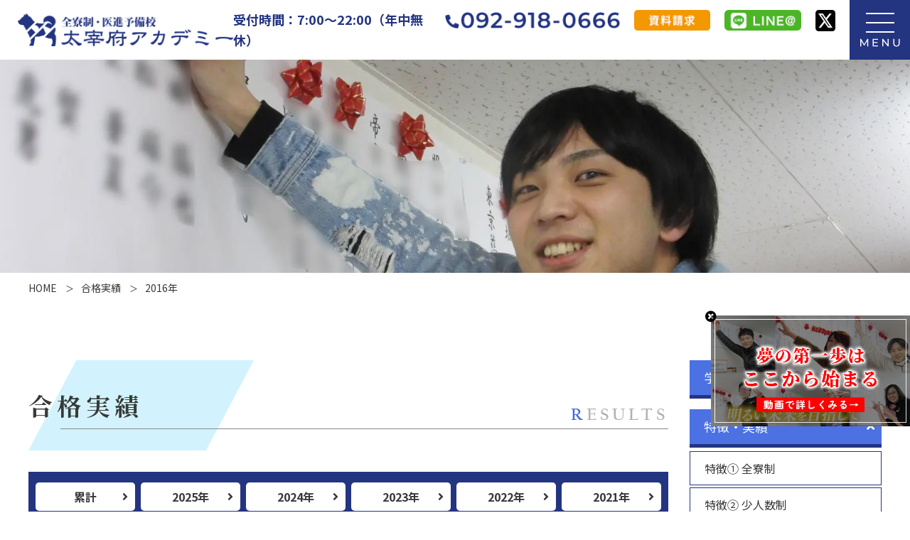

--- FILE ---
content_type: text/html; charset=UTF-8
request_url: https://dazaifu-academy.jp/features/results/result-2016/
body_size: 19002
content:
<!DOCTYPE html>
<html lang="ja" class="no-js">

<head>
  <meta charset="UTF-8">
  <meta http-equiv="x-ua-compatible" content="ie=edge">
  <meta name="viewport" content="width=device-width, initial-scale=1">
  <meta name="thumbnail" content="https://dazaifu-academy.jp/img/meta-thumbnail.jpg">

  <!-- faviconの指定 -->
  <link rel="apple-touch-icon" href="touch-icon.png">

  <meta name='robots' content='index, follow, max-image-preview:large, max-snippet:-1, max-video-preview:-1' />

	<!-- This site is optimized with the Yoast SEO plugin v23.3 - https://yoast.com/wordpress/plugins/seo/ -->
	<title>合格実績 2016年 | 九州・福岡の医専全寮制予備校 | 太宰府アカデミー【医学部専門予備校】</title>
	<meta name="description" content="こちらのページでは、これまでの卒業生の医学部医学科での合格実績を掲載しております。ご参考になれば幸いです。" />
	<link rel="canonical" href="https://dazaifu-academy.jp/features/results/result-2016/" />
	<meta property="og:locale" content="ja_JP" />
	<meta property="og:type" content="article" />
	<meta property="og:title" content="合格実績 2016年 | 九州・福岡の医専全寮制予備校 | 太宰府アカデミー【医学部専門予備校】" />
	<meta property="og:description" content="こちらのページでは、これまでの卒業生の医学部医学科での合格実績を掲載しております。ご参考になれば幸いです。" />
	<meta property="og:url" content="https://dazaifu-academy.jp/features/results/result-2016/" />
	<meta property="og:site_name" content="太宰府アカデミー" />
	<meta name="twitter:card" content="summary_large_image" />
	<script type="application/ld+json" class="yoast-schema-graph">{"@context":"https://schema.org","@graph":[{"@type":"WebPage","@id":"https://dazaifu-academy.jp/features/results/result-2016/","url":"https://dazaifu-academy.jp/features/results/result-2016/","name":"合格実績 2016年 | 九州・福岡の医専全寮制予備校 | 太宰府アカデミー【医学部専門予備校】","isPartOf":{"@id":"https://dazaifu-academy.jp/#website"},"datePublished":"2015-12-31T15:00:00+00:00","dateModified":"2015-12-31T15:00:00+00:00","description":"こちらのページでは、これまでの卒業生の医学部医学科での合格実績を掲載しております。ご参考になれば幸いです。","breadcrumb":{"@id":"https://dazaifu-academy.jp/features/results/result-2016/#breadcrumb"},"inLanguage":"ja","potentialAction":[{"@type":"ReadAction","target":["https://dazaifu-academy.jp/features/results/result-2016/"]}]},{"@type":"BreadcrumbList","@id":"https://dazaifu-academy.jp/features/results/result-2016/#breadcrumb","itemListElement":[{"@type":"ListItem","position":1,"name":"合格実績","item":"https://dazaifu-academy.jp/features/results/"},{"@type":"ListItem","position":2,"name":"2016年"}]},{"@type":"WebSite","@id":"https://dazaifu-academy.jp/#website","url":"https://dazaifu-academy.jp/","name":"太宰府アカデミー","description":"九州・福岡の医専全寮制予備校 | 太宰府アカデミー【医学部専門予備校】","potentialAction":[{"@type":"SearchAction","target":{"@type":"EntryPoint","urlTemplate":"https://dazaifu-academy.jp/?s={search_term_string}"},"query-input":"required name=search_term_string"}],"inLanguage":"ja"}]}</script>
	<!-- / Yoast SEO plugin. -->


		<!-- This site uses the Google Analytics by MonsterInsights plugin v7.17.0 - Using Analytics tracking - https://www.monsterinsights.com/ -->
							<script src="//www.googletagmanager.com/gtag/js?id=UA-157386150-14"  type="text/javascript" data-cfasync="false"></script>
			<script type="text/javascript" data-cfasync="false">
				var mi_version = '7.17.0';
				var mi_track_user = true;
				var mi_no_track_reason = '';
				
								var disableStr = 'ga-disable-UA-157386150-14';

				/* Function to detect opted out users */
				function __gtagTrackerIsOptedOut() {
					return document.cookie.indexOf( disableStr + '=true' ) > - 1;
				}

				/* Disable tracking if the opt-out cookie exists. */
				if ( __gtagTrackerIsOptedOut() ) {
					window[disableStr] = true;
				}

				/* Opt-out function */
				function __gtagTrackerOptout() {
					document.cookie = disableStr + '=true; expires=Thu, 31 Dec 2099 23:59:59 UTC; path=/';
					window[disableStr] = true;
				}

				if ( 'undefined' === typeof gaOptout ) {
					function gaOptout() {
						__gtagTrackerOptout();
					}
				}
								window.dataLayer = window.dataLayer || [];
				if ( mi_track_user ) {
					function __gtagTracker() {dataLayer.push( arguments );}
					__gtagTracker( 'js', new Date() );
					__gtagTracker( 'set', {
						'developer_id.dZGIzZG' : true,
						                    });
					__gtagTracker( 'config', 'UA-157386150-14', {
						forceSSL:true,link_attribution:true,					} );
										window.gtag = __gtagTracker;										(
						function () {
							/* https://developers.google.com/analytics/devguides/collection/analyticsjs/ */
							/* ga and __gaTracker compatibility shim. */
							var noopfn = function () {
								return null;
							};
							var newtracker = function () {
								return new Tracker();
							};
							var Tracker = function () {
								return null;
							};
							var p = Tracker.prototype;
							p.get = noopfn;
							p.set = noopfn;
							p.send = function (){
								var args = Array.prototype.slice.call(arguments);
								args.unshift( 'send' );
								__gaTracker.apply(null, args);
							};
							var __gaTracker = function () {
								var len = arguments.length;
								if ( len === 0 ) {
									return;
								}
								var f = arguments[len - 1];
								if ( typeof f !== 'object' || f === null || typeof f.hitCallback !== 'function' ) {
									if ( 'send' === arguments[0] ) {
										var hitConverted, hitObject = false, action;
										if ( 'event' === arguments[1] ) {
											if ( 'undefined' !== typeof arguments[3] ) {
												hitObject = {
													'eventAction': arguments[3],
													'eventCategory': arguments[2],
													'eventLabel': arguments[4],
													'value': arguments[5] ? arguments[5] : 1,
												}
											}
										}
										if ( typeof arguments[2] === 'object' ) {
											hitObject = arguments[2];
										}
										if ( typeof arguments[5] === 'object' ) {
											Object.assign( hitObject, arguments[5] );
										}
										if ( 'undefined' !== typeof (
											arguments[1].hitType
										) ) {
											hitObject = arguments[1];
										}
										if ( hitObject ) {
											action = 'timing' === arguments[1].hitType ? 'timing_complete' : hitObject.eventAction;
											hitConverted = mapArgs( hitObject );
											__gtagTracker( 'event', action, hitConverted );
										}
									}
									return;
								}

								function mapArgs( args ) {
									var gaKey, hit = {};
									var gaMap = {
										'eventCategory': 'event_category',
										'eventAction': 'event_action',
										'eventLabel': 'event_label',
										'eventValue': 'event_value',
										'nonInteraction': 'non_interaction',
										'timingCategory': 'event_category',
										'timingVar': 'name',
										'timingValue': 'value',
										'timingLabel': 'event_label',
									};
									for ( gaKey in gaMap ) {
										if ( 'undefined' !== typeof args[gaKey] ) {
											hit[gaMap[gaKey]] = args[gaKey];
										}
									}
									return hit;
								}

								try {
									f.hitCallback();
								} catch ( ex ) {
								}
							};
							__gaTracker.create = newtracker;
							__gaTracker.getByName = newtracker;
							__gaTracker.getAll = function () {
								return [];
							};
							__gaTracker.remove = noopfn;
							__gaTracker.loaded = true;
							window['__gaTracker'] = __gaTracker;
						}
					)();
									} else {
										console.log( "" );
					( function () {
							function __gtagTracker() {
								return null;
							}
							window['__gtagTracker'] = __gtagTracker;
							window['gtag'] = __gtagTracker;
					} )();
									}
			</script>
				<!-- / Google Analytics by MonsterInsights -->
		<style id='wp-img-auto-sizes-contain-inline-css' type='text/css'>
img:is([sizes=auto i],[sizes^="auto," i]){contain-intrinsic-size:3000px 1500px}
/*# sourceURL=wp-img-auto-sizes-contain-inline-css */
</style>
<style id='classic-theme-styles-inline-css' type='text/css'>
/*! This file is auto-generated */
.wp-block-button__link{color:#fff;background-color:#32373c;border-radius:9999px;box-shadow:none;text-decoration:none;padding:calc(.667em + 2px) calc(1.333em + 2px);font-size:1.125em}.wp-block-file__button{background:#32373c;color:#fff;text-decoration:none}
/*# sourceURL=/wp-includes/css/classic-themes.min.css */
</style>
<link rel='stylesheet' id='contact-form-7-css' href='https://dazaifu-academy.jp/wp-content/plugins/contact-form-7/includes/css/styles.css?ver=6.0.3' type='text/css' media='all' />
<link rel='stylesheet' id='toc-screen-css' href='https://dazaifu-academy.jp/wp-content/plugins/table-of-contents-plus/screen.min.css?ver=2212' type='text/css' media='all' />
<link rel='stylesheet' id='wordpress-popular-posts-css-css' href='https://dazaifu-academy.jp/wp-content/plugins/wordpress-popular-posts/assets/css/wpp.css?ver=5.5.0' type='text/css' media='all' />
<link rel='stylesheet' id='tablepress-default-css' href='https://dazaifu-academy.jp/wp-content/tablepress-combined.min.css?ver=1' type='text/css' media='all' />
<script type="text/javascript" id="monsterinsights-frontend-script-js-extra">
/* <![CDATA[ */
var monsterinsights_frontend = {"js_events_tracking":"true","download_extensions":"doc,pdf,ppt,zip,xls,docx,pptx,xlsx","inbound_paths":"[{\"path\":\"\\/go\\/\",\"label\":\"affiliate\"},{\"path\":\"\\/recommend\\/\",\"label\":\"affiliate\"}]","home_url":"https://dazaifu-academy.jp","hash_tracking":"false","ua":"UA-157386150-14"};
//# sourceURL=monsterinsights-frontend-script-js-extra
/* ]]> */
</script>
<script type="text/javascript" src="https://dazaifu-academy.jp/wp-content/plugins/google-analytics-for-wordpress/assets/js/frontend-gtag.min.js?ver=7.17.0" id="monsterinsights-frontend-script-js"></script>
<script type="text/javascript" src="https://dazaifu-academy.jp/wp-includes/js/jquery/jquery.min.js?ver=3.7.1" id="jquery-core-js"></script>
<script type="text/javascript" src="https://dazaifu-academy.jp/wp-includes/js/jquery/jquery-migrate.min.js?ver=3.4.1" id="jquery-migrate-js"></script>
<script type="application/json" id="wpp-json">
/* <![CDATA[ */
{"sampling_active":0,"sampling_rate":100,"ajax_url":"https:\/\/dazaifu-academy.jp\/wp-json\/wordpress-popular-posts\/v1\/popular-posts","api_url":"https:\/\/dazaifu-academy.jp\/wp-json\/wordpress-popular-posts","ID":446,"token":"4b962c4ce2","lang":0,"debug":0}
//# sourceURL=wpp-json
/* ]]> */
</script>
<script type="text/javascript" src="https://dazaifu-academy.jp/wp-content/plugins/wordpress-popular-posts/assets/js/wpp.min.js?ver=5.5.0" id="wpp-js-js"></script>
<link rel='shortlink' href='https://dazaifu-academy.jp/?p=446' />
<style type="text/css">div#toc_container ul li {font-size: 100%;}</style>        <style>
            @-webkit-keyframes bgslide {
                from {
                    background-position-x: 0;
                }
                to {
                    background-position-x: -200%;
                }
            }

            @keyframes bgslide {
                    from {
                        background-position-x: 0;
                    }
                    to {
                        background-position-x: -200%;
                    }
            }

            .wpp-widget-placeholder {
                margin: 0 auto;
                width: 60px;
                height: 3px;
                background: #dd3737;
                background: -webkit-gradient(linear, left top, right top, from(#dd3737), color-stop(10%, #571313), to(#dd3737));
                background: linear-gradient(90deg, #dd3737 0%, #571313 10%, #dd3737 100%);
                background-size: 200% auto;
                border-radius: 3px;
                -webkit-animation: bgslide 1s infinite linear;
                animation: bgslide 1s infinite linear;
            }
        </style>
        <style type="text/css">.recentcomments a{display:inline !important;padding:0 !important;margin:0 !important;}</style><noscript><style>.lazyload[data-src]{display:none !important;}</style></noscript><style>.lazyload{background-image:none !important;}.lazyload:before{background-image:none !important;}</style><style type="text/css">.broken_link, a.broken_link {
	text-decoration: line-through;
}</style>

  
  <link rel="preconnect" href="https://fonts.googleapis.com">
  <link rel="preconnect" href="https://fonts.gstatic.com" crossorigin>
  <link href="https://fonts.googleapis.com/css2?family=Montserrat:wght@400;700&family=Noto+Sans+JP:wght@400;500;700&family=Noto+Serif+JP:wght@400;500;700&family=Outfit:wght@700&display=swap" rel="stylesheet">


  <link rel="stylesheet" href="https://dazaifu-academy.jp/wp-content/themes/my-theme/css/normalize.css">
  <link rel="stylesheet" href="https://dazaifu-academy.jp/wp-content/themes/my-theme/css/base.css">
  <!--<link rel="stylesheet" href="https://dazaifu-academy.jp/wp-content/themes/my-theme/css/font-awesome/css/font-awesome.min.css">-->
  <!--<link rel="stylesheet" href="https://dazaifu-academy.jp/wp-content/themes/my-theme/css/font-awesome5/web-fonts-with-css/css/fontawesome-all.min.css">-->
  <link rel="stylesheet" href="https://dazaifu-academy.jp/wp-content/themes/my-theme/css/font-awesome5/web-fonts-with-css/css/all.min.css">
  <link rel="stylesheet" href="https://dazaifu-academy.jp/wp-content/themes/my-theme/style.css?1769143104">
  <!--<link rel="stylesheet" href="https://dazaifu-academy.jp/wp-content/themes/my-theme/style_shiga.css?1769143104">-->
  <!--<link rel="stylesheet" href="https://dazaifu-academy.jp/wp-content/themes/my-theme/style_higuma.css?1769143104">-->

  <link rel="stylesheet" href="https://dazaifu-academy.jp/wp-content/themes/my-theme/responsive.css?1769143104">

  <!--<link rel="stylesheet" href="https://dazaifu-academy.jp/wp-content/themes/my-theme/responsive_shiga.css?1769143104">-->
  <!--<link rel="stylesheet" href="https://dazaifu-academy.jp/wp-content/themes/my-theme/responsive_higuma.css?1769143104">-->

  <!-- SliderPro -->
  <!--<script src="https://dazaifu-academy.jp/wp-content/themes/my-theme/js/slider-pro/js/jquery.sliderPro.min.js"></script>-->
  <link rel="stylesheet" href="https://dazaifu-academy.jp/wp-content/themes/my-theme/js/slider-pro/css/slider-pro.min.css">

  <!-- Scroll Hint  -->
    <script src="https://dazaifu-academy.jp/wp-content/themes/my-theme/js/scroll-hint/scroll-hint.min.js"></script>
    <link rel="stylesheet" href="https://dazaifu-academy.jp/wp-content/themes/my-theme/js/scroll-hint/scroll-hint.css">
    
  

  <!--[if lt IE 9]>
    <script src="https://dazaifu-academy.jp/wp-content/themes/my-theme/js/html5shiv.min.js"></script>
    <![endif]-->

  <!--[if (gte IE 6)&(lte IE 8)]>
    <script src="https://dazaifu-academy.jp/wp-content/themes/my-theme/js/selectivizr-min.js"></script>
    <![endif]-->

  <!--[if lt IE 8]>
    <link rel="stylesheet" href="https://dazaifu-academy.jp/wp-content/themes/my-theme/css/ie7.css">
    <![endif]-->


  <!-- Global site tag (gtag.js) - Google AdWords: 849400957 -->
  <script async src="https://www.googletagmanager.com/gtag/js?id=AW-849400957"></script>
  <script>
    window.dataLayer = window.dataLayer || [];

    function gtag() {
      dataLayer.push(arguments);
    }
    gtag('js', new Date());
    gtag('config', 'AW-849400957');
    gtag('config', 'UA-45528745-1');
    gtag('config', 'G-C6WVEWJE7W');
  </script>


  <!-- ■共通タグ -->
  <!-- EBiS tag version4.10 start -->
  <script type="text/javascript">
    (function(a, d, e, b, i, s) {
      window[i] = window[i] || [];
      var f = function(a, d, e, b, i, s) {
          var o = a.getElementsByTagName(d)[0],
            h = a.createElement(d),
            t = 'text/javascript';
          h.type = t;
          h.async = e;
          h.onload = function() {
            window[i].init({
              argument: s,
              auto: true
            });
          };
          h._p = o;
          return h;
        },
        h = f(a, d, e, b, i, s),
        l = '//taj',
        j = b + s + '/cmt.js';
      h.src = l + '1.' + j;
      h._p.parentNode.insertBefore(h, h._p);
      h.onerror = function(k) {
        k = f(a, d, e, b, i, s);
        k.src = l + '2.' + j;
        k._p.parentNode.insertBefore(k, k._p);
      };
    })(document, 'script', true, 'ebis.ne.jp/', 'ebis', 'UUQ5rhNV');
  </script>
  <!-- EBiS tag end -->

  <!-- TETORI tag dazaifu-academy.jp dazaifu-medical.com -->
  <script>
    (function(w, d, s, u) {
      // TAG VERSION 1.00
      if (w._wsq_init_flg) {
        return false;
      }
      w._wsq_init_flg = true;
      _wsq = w._wsq || (_wsq = []);
      _wsq.push(['init', u, 1209]);
      _wsq.push(['domain', 'dazaifu-academy.jp']);
      _wsq.push(['domain', 'dazaifu-medical.com']);
      var a = d.createElement(s);
      a.async = 1;
      a.charset = 'UTF-8';
      a.src = 'https://cdn.' + u + '/share/js/tracking.js';
      var b = d.getElementsByTagName(s)[0];
      b.parentNode.insertBefore(a, b);
    })(window, document, 'script', 'tetori.link');
  </script>

  
  <!-- clarity -->
  <script type="text/javascript">
    (function(c, l, a, r, i, t, y) {
      c[a] = c[a] || function() {
        (c[a].q = c[a].q || []).push(arguments)
      };
      t = l.createElement(r);
      t.async = 1;
      t.src = "https://www.clarity.ms/tag/" + i;
      y = l.getElementsByTagName(r)[0];
      y.parentNode.insertBefore(t, y);
    })(window, document, "clarity", "script", "cg3mgsdgs6");
  </script>

  <script type="application/ld+json">
    {
      "@context": "http://schema.org",
      "@type": "WebSite",
      "name": "太宰府アカデミー",
      "url": "https://dazaifu-academy.jp/"
    }
  </script>
<style id='global-styles-inline-css' type='text/css'>
:root{--wp--preset--aspect-ratio--square: 1;--wp--preset--aspect-ratio--4-3: 4/3;--wp--preset--aspect-ratio--3-4: 3/4;--wp--preset--aspect-ratio--3-2: 3/2;--wp--preset--aspect-ratio--2-3: 2/3;--wp--preset--aspect-ratio--16-9: 16/9;--wp--preset--aspect-ratio--9-16: 9/16;--wp--preset--color--black: #000000;--wp--preset--color--cyan-bluish-gray: #abb8c3;--wp--preset--color--white: #ffffff;--wp--preset--color--pale-pink: #f78da7;--wp--preset--color--vivid-red: #cf2e2e;--wp--preset--color--luminous-vivid-orange: #ff6900;--wp--preset--color--luminous-vivid-amber: #fcb900;--wp--preset--color--light-green-cyan: #7bdcb5;--wp--preset--color--vivid-green-cyan: #00d084;--wp--preset--color--pale-cyan-blue: #8ed1fc;--wp--preset--color--vivid-cyan-blue: #0693e3;--wp--preset--color--vivid-purple: #9b51e0;--wp--preset--gradient--vivid-cyan-blue-to-vivid-purple: linear-gradient(135deg,rgb(6,147,227) 0%,rgb(155,81,224) 100%);--wp--preset--gradient--light-green-cyan-to-vivid-green-cyan: linear-gradient(135deg,rgb(122,220,180) 0%,rgb(0,208,130) 100%);--wp--preset--gradient--luminous-vivid-amber-to-luminous-vivid-orange: linear-gradient(135deg,rgb(252,185,0) 0%,rgb(255,105,0) 100%);--wp--preset--gradient--luminous-vivid-orange-to-vivid-red: linear-gradient(135deg,rgb(255,105,0) 0%,rgb(207,46,46) 100%);--wp--preset--gradient--very-light-gray-to-cyan-bluish-gray: linear-gradient(135deg,rgb(238,238,238) 0%,rgb(169,184,195) 100%);--wp--preset--gradient--cool-to-warm-spectrum: linear-gradient(135deg,rgb(74,234,220) 0%,rgb(151,120,209) 20%,rgb(207,42,186) 40%,rgb(238,44,130) 60%,rgb(251,105,98) 80%,rgb(254,248,76) 100%);--wp--preset--gradient--blush-light-purple: linear-gradient(135deg,rgb(255,206,236) 0%,rgb(152,150,240) 100%);--wp--preset--gradient--blush-bordeaux: linear-gradient(135deg,rgb(254,205,165) 0%,rgb(254,45,45) 50%,rgb(107,0,62) 100%);--wp--preset--gradient--luminous-dusk: linear-gradient(135deg,rgb(255,203,112) 0%,rgb(199,81,192) 50%,rgb(65,88,208) 100%);--wp--preset--gradient--pale-ocean: linear-gradient(135deg,rgb(255,245,203) 0%,rgb(182,227,212) 50%,rgb(51,167,181) 100%);--wp--preset--gradient--electric-grass: linear-gradient(135deg,rgb(202,248,128) 0%,rgb(113,206,126) 100%);--wp--preset--gradient--midnight: linear-gradient(135deg,rgb(2,3,129) 0%,rgb(40,116,252) 100%);--wp--preset--font-size--small: 13px;--wp--preset--font-size--medium: 20px;--wp--preset--font-size--large: 36px;--wp--preset--font-size--x-large: 42px;--wp--preset--spacing--20: 0.44rem;--wp--preset--spacing--30: 0.67rem;--wp--preset--spacing--40: 1rem;--wp--preset--spacing--50: 1.5rem;--wp--preset--spacing--60: 2.25rem;--wp--preset--spacing--70: 3.38rem;--wp--preset--spacing--80: 5.06rem;--wp--preset--shadow--natural: 6px 6px 9px rgba(0, 0, 0, 0.2);--wp--preset--shadow--deep: 12px 12px 50px rgba(0, 0, 0, 0.4);--wp--preset--shadow--sharp: 6px 6px 0px rgba(0, 0, 0, 0.2);--wp--preset--shadow--outlined: 6px 6px 0px -3px rgb(255, 255, 255), 6px 6px rgb(0, 0, 0);--wp--preset--shadow--crisp: 6px 6px 0px rgb(0, 0, 0);}:where(.is-layout-flex){gap: 0.5em;}:where(.is-layout-grid){gap: 0.5em;}body .is-layout-flex{display: flex;}.is-layout-flex{flex-wrap: wrap;align-items: center;}.is-layout-flex > :is(*, div){margin: 0;}body .is-layout-grid{display: grid;}.is-layout-grid > :is(*, div){margin: 0;}:where(.wp-block-columns.is-layout-flex){gap: 2em;}:where(.wp-block-columns.is-layout-grid){gap: 2em;}:where(.wp-block-post-template.is-layout-flex){gap: 1.25em;}:where(.wp-block-post-template.is-layout-grid){gap: 1.25em;}.has-black-color{color: var(--wp--preset--color--black) !important;}.has-cyan-bluish-gray-color{color: var(--wp--preset--color--cyan-bluish-gray) !important;}.has-white-color{color: var(--wp--preset--color--white) !important;}.has-pale-pink-color{color: var(--wp--preset--color--pale-pink) !important;}.has-vivid-red-color{color: var(--wp--preset--color--vivid-red) !important;}.has-luminous-vivid-orange-color{color: var(--wp--preset--color--luminous-vivid-orange) !important;}.has-luminous-vivid-amber-color{color: var(--wp--preset--color--luminous-vivid-amber) !important;}.has-light-green-cyan-color{color: var(--wp--preset--color--light-green-cyan) !important;}.has-vivid-green-cyan-color{color: var(--wp--preset--color--vivid-green-cyan) !important;}.has-pale-cyan-blue-color{color: var(--wp--preset--color--pale-cyan-blue) !important;}.has-vivid-cyan-blue-color{color: var(--wp--preset--color--vivid-cyan-blue) !important;}.has-vivid-purple-color{color: var(--wp--preset--color--vivid-purple) !important;}.has-black-background-color{background-color: var(--wp--preset--color--black) !important;}.has-cyan-bluish-gray-background-color{background-color: var(--wp--preset--color--cyan-bluish-gray) !important;}.has-white-background-color{background-color: var(--wp--preset--color--white) !important;}.has-pale-pink-background-color{background-color: var(--wp--preset--color--pale-pink) !important;}.has-vivid-red-background-color{background-color: var(--wp--preset--color--vivid-red) !important;}.has-luminous-vivid-orange-background-color{background-color: var(--wp--preset--color--luminous-vivid-orange) !important;}.has-luminous-vivid-amber-background-color{background-color: var(--wp--preset--color--luminous-vivid-amber) !important;}.has-light-green-cyan-background-color{background-color: var(--wp--preset--color--light-green-cyan) !important;}.has-vivid-green-cyan-background-color{background-color: var(--wp--preset--color--vivid-green-cyan) !important;}.has-pale-cyan-blue-background-color{background-color: var(--wp--preset--color--pale-cyan-blue) !important;}.has-vivid-cyan-blue-background-color{background-color: var(--wp--preset--color--vivid-cyan-blue) !important;}.has-vivid-purple-background-color{background-color: var(--wp--preset--color--vivid-purple) !important;}.has-black-border-color{border-color: var(--wp--preset--color--black) !important;}.has-cyan-bluish-gray-border-color{border-color: var(--wp--preset--color--cyan-bluish-gray) !important;}.has-white-border-color{border-color: var(--wp--preset--color--white) !important;}.has-pale-pink-border-color{border-color: var(--wp--preset--color--pale-pink) !important;}.has-vivid-red-border-color{border-color: var(--wp--preset--color--vivid-red) !important;}.has-luminous-vivid-orange-border-color{border-color: var(--wp--preset--color--luminous-vivid-orange) !important;}.has-luminous-vivid-amber-border-color{border-color: var(--wp--preset--color--luminous-vivid-amber) !important;}.has-light-green-cyan-border-color{border-color: var(--wp--preset--color--light-green-cyan) !important;}.has-vivid-green-cyan-border-color{border-color: var(--wp--preset--color--vivid-green-cyan) !important;}.has-pale-cyan-blue-border-color{border-color: var(--wp--preset--color--pale-cyan-blue) !important;}.has-vivid-cyan-blue-border-color{border-color: var(--wp--preset--color--vivid-cyan-blue) !important;}.has-vivid-purple-border-color{border-color: var(--wp--preset--color--vivid-purple) !important;}.has-vivid-cyan-blue-to-vivid-purple-gradient-background{background: var(--wp--preset--gradient--vivid-cyan-blue-to-vivid-purple) !important;}.has-light-green-cyan-to-vivid-green-cyan-gradient-background{background: var(--wp--preset--gradient--light-green-cyan-to-vivid-green-cyan) !important;}.has-luminous-vivid-amber-to-luminous-vivid-orange-gradient-background{background: var(--wp--preset--gradient--luminous-vivid-amber-to-luminous-vivid-orange) !important;}.has-luminous-vivid-orange-to-vivid-red-gradient-background{background: var(--wp--preset--gradient--luminous-vivid-orange-to-vivid-red) !important;}.has-very-light-gray-to-cyan-bluish-gray-gradient-background{background: var(--wp--preset--gradient--very-light-gray-to-cyan-bluish-gray) !important;}.has-cool-to-warm-spectrum-gradient-background{background: var(--wp--preset--gradient--cool-to-warm-spectrum) !important;}.has-blush-light-purple-gradient-background{background: var(--wp--preset--gradient--blush-light-purple) !important;}.has-blush-bordeaux-gradient-background{background: var(--wp--preset--gradient--blush-bordeaux) !important;}.has-luminous-dusk-gradient-background{background: var(--wp--preset--gradient--luminous-dusk) !important;}.has-pale-ocean-gradient-background{background: var(--wp--preset--gradient--pale-ocean) !important;}.has-electric-grass-gradient-background{background: var(--wp--preset--gradient--electric-grass) !important;}.has-midnight-gradient-background{background: var(--wp--preset--gradient--midnight) !important;}.has-small-font-size{font-size: var(--wp--preset--font-size--small) !important;}.has-medium-font-size{font-size: var(--wp--preset--font-size--medium) !important;}.has-large-font-size{font-size: var(--wp--preset--font-size--large) !important;}.has-x-large-font-size{font-size: var(--wp--preset--font-size--x-large) !important;}
/*# sourceURL=global-styles-inline-css */
</style>
</head>


<body class="wp-singular results-template-default single single-results postid-446 wp-theme-my-theme">
  <div class="wrapper">
    <header class="header">
      <div class="hdr1">
        <div class="hdr_logo">
                                <div class="logo">
              <a href="https://dazaifu-academy.jp" data-wpel-link="internal"><img src="[data-uri]" alt="福岡の医学部予備校 太宰府アカデミー｜全寮制、医学部、薬学部、歯学部受験" width="317" data-src="/img/logo.png" class="lazyload"><noscript><img src="/img/logo.png" alt="福岡の医学部予備校 太宰府アカデミー｜全寮制、医学部、薬学部、歯学部受験" width="317" data-eio="l"></noscript></a>
            </div>
                  </div>
        <div class="hdr_contact">
          <!--start 20240828 追加 営業時間の加筆-->
          <span class="open_time">受付時間：7:00～22:00（年中無休）</span>
          <!--end 20240828 追加 営業時間の加筆-->
          <a href="tel:092-918-0666" data-wpel-link="internal"><img src="[data-uri]" alt="092-918-0666" data-src="/img/hdr_tel.png" class="lazyload"><noscript><img src="/img/hdr_tel.png" alt="092-918-0666" data-eio="l"></noscript></a>
          <a href="/contact/" data-wpel-link="internal"><img src="[data-uri]" alt="ご相談・資料請求" data-src="/img/hdr_contact.png" class="lazyload"><noscript><img src="/img/hdr_contact.png" alt="ご相談・資料請求" data-eio="l"></noscript></a>
          <a href="https://line.me/R/ti/p/%40330duvoy" target="_blank" rel="noopener nofollow external" data-wpel-link="external"><img src="[data-uri]" alt="LINE@" data-src="/img/hdr_line.png" class="lazyload"><noscript><img src="/img/hdr_line.png" alt="LINE@" data-eio="l"></noscript></a>
          <a href="https://x.com/dazaifu_academy/" target="_blank" rel="noopener nofollow external" data-wpel-link="external"><img src="[data-uri]" height="30" alt="X" data-src="/img/hdr_x.png" class="lazyload"><noscript><img src="/img/hdr_x.png" height="30" alt="X" data-eio="l"></noscript></a>
        </div>
        <div class="hdr_menubtn open pc tb">
          <a href="javascript:void(0);" data-wpel-link="internal">
            <picture>
              <source media="(max-width: 767px)"  data-srcset="/img/hdr_menubtn_sp.png">
              <source media="(min-width: 768px)"  data-srcset="/img/hdr_menubtn.png">
              <img src="[data-uri]" alt="MENU" data-src="/img/hdr_menubtn.png" class="lazyload"><noscript><img src="/img/hdr_menubtn.png" alt="MENU" data-eio="l"></noscript>
            </picture>
          </a>
        </div>
        <div class="hdr_menubtn open sp">
          <a href="https://x.com/dazaifu_academy/" target="_blank" rel="noopener nofollow external" data-wpel-link="external"><img src="[data-uri]" height="50" alt="X" data-src="/img/hdr_x.png" class="lazyload"><noscript><img src="/img/hdr_x.png" height="50" alt="X" data-eio="l"></noscript></a>
          <a href="javascript:void(0);" data-wpel-link="internal">
            <img src="[data-uri]" width="50" alt="MENU" data-src="/img/hdr_menubtn_sp.png" class="lazyload"><noscript><img src="/img/hdr_menubtn_sp.png" width="50" alt="MENU" data-eio="l"></noscript>
          </a>
        </div>
      </div>

      <script type="application/ld+json">
        {
          "@type": "SiteNavigationElement",
          "hasPart": [{
              "@type": "WebPage",
              "name": "トップ",
              "url": "https://dazaifu-academy.jp/"
            },
            {
              "@type": "WebPage",
              "name": "お知らせ・ブログ",
              "url": "https://dazaifu-academy.jp/topics/"
            },
            {
              "@type": "WebPage",
              "name": "入試情報",
              "url": "https://dazaifu-academy.jp/exam/"
            },
            {
              "@type": "WebPage",
              "name": "よくある質問",
              "url": "https://dazaifu-academy.jp/admission/faq/"
            },
            {
              "@type": "WebPage",
              "name": "お問い合わせ",
              "url": "https://dazaifu-academy.jp/contact/"
            },
            {
              "@type": "WebPage",
              "name": "採用情報",
              "url": "https://dazaifu-academy.jp/recruit/"
            },
            {
              "@type": "WebPage",
              "name": "代表挨拶",
              "url": "https://dazaifu-academy.jp/about/greeting/"
            },
            {
              "@type": "WebPage",
              "name": "指導方針",
              "url": "https://dazaifu-academy.jp/about/line/"
            },
            {
              "@type": "WebPage",
              "name": "スケジュール（日・週）",
              "url": "https://dazaifu-academy.jp/about/schedule/"
            },
            {
              "@type": "WebPage",
              "name": "学習環境",
              "url": "https://dazaifu-academy.jp/about/environment/"
            },
            {
              "@type": "WebPage",
              "name": "施設案内",
              "url": "https://dazaifu-academy.jp/about/facility/"
            },
            {
              "@type": "WebPage",
              "name": "講師スタッフ紹介",
              "url": "https://dazaifu-academy.jp/about/staff/"
            },
            {
              "@type": "WebPage",
              "name": "学内アルバム",
              "url": "https://dazaifu-academy.jp/about/album/"
            },
            {
              "@type": "WebPage",
              "name": "動画でわかるアカデミー",
              "url": "https://dazaifu-academy.jp/about/movie/"
            },
            {
              "@type": "WebPage",
              "name": "全寮制",
              "url": "https://dazaifu-academy.jp/features/dormitory/"
            },
            {
              "@type": "WebPage",
              "name": "少人数制",
              "url": "https://dazaifu-academy.jp/features/few/"
            },
            {
              "@type": "WebPage",
              "name": "生活徹底サポート",
              "url": "https://dazaifu-academy.jp/features/support/"
            },
            {
              "@type": "WebPage",
              "name": "学習環境",
              "url": "https://dazaifu-academy.jp/features/environment2/"
            },
            {
              "@type": "WebPage",
              "name": "合格実績",
              "url": "https://dazaifu-academy.jp/features/results/"
            },
            {
              "@type": "WebPage",
              "name": "合格体験記",
              "url": "https://dazaifu-academy.jp/features/interview/"
            },
            {
              "@type": "WebPage",
              "name": "卒業生の声",
              "url": "https://dazaifu-academy.jp/features/voice_student/"
            },
            {
              "@type": "WebPage",
              "name": "保護者の声",
              "url": "https://dazaifu-academy.jp/features/voice_parent/"
            },
            {
              "@type": "WebPage",
              "name": "コース案内",
              "url": "https://dazaifu-academy.jp/admission/course/"
            },
            {
              "@type": "WebPage",
              "name": "選抜国公立医学部コース",
              "url": "https://dazaifu-academy.jp/admission/course/selection/"
            },
            {
              "@type": "WebPage",
              "name": "国公立医学部コース",
              "url": "https://dazaifu-academy.jp/admission/course/national/"
            },
            {
              "@type": "WebPage",
              "name": "私立医学部コース",
              "url": "https://dazaifu-academy.jp/admission/course/private/"
            },
            {
              "@type": "WebPage",
              "name": "年間カリキュラム",
              "url": "https://dazaifu-academy.jp/admission/curriculum/"
            },
            {
              "@type": "WebPage",
              "name": "学費",
              "url": "https://dazaifu-academy.jp/admission/tuition/"
            },
            {
              "@type": "WebPage",
              "name": "入学までの流れ",
              "url": "https://dazaifu-academy.jp/admission/flow/"
            },
            {
              "@type": "WebPage",
              "name": "おすすめコンテンツ",
              "url": "https://dazaifu-academy.jp/admission/pickup/"
            },
            {
              "@type": "WebPage",
              "name": "よくある質問",
              "url": "https://dazaifu-academy.jp/admission/faq/"
            },
            {
              "@type": "WebPage",
              "name": "デジタルパンフレット",
              "url": "https://dazaifu-academy.jp/admission/pamphlet/"
            }
          ]
        }
      </script>
      <nav class="gnav">
                <div class="hdr_menubtn close">
          <a href="javascript:void(0);" data-wpel-link="internal"><img src="[data-uri]" alt="close" data-src="/img/hdr_menubtn_cls.png" class="lazyload"><noscript><img src="/img/hdr_menubtn_cls.png" alt="close" data-eio="l"></noscript></a>
        </div>
        <div class="container">
          <div class="gnav_logo">
            <a href="/" data-wpel-link="internal"><img src="[data-uri]" alt="太宰府アカデミー" width="317" data-src="/img/logo2.png" class="lazyload"><noscript><img src="/img/logo2.png" alt="太宰府アカデミー" width="317" data-eio="l"></noscript></a>
          </div>
          <div class="gnav_items">
            <div class="item item1">
              <ul class="links1">
                <li><a href="/topics/" class="menu_bn" data-wpel-link="internal"><img src="[data-uri]" alt="お知らせ・ブログ" data-src="/img/menu_bg1.jpg" class="lazyload"><noscript><img src="/img/menu_bg1.jpg" alt="お知らせ・ブログ" data-eio="l"></noscript><em>お知らせ・ブログ</em></a></li>
                <li><a href="/exam/" class="menu_bn" data-wpel-link="internal"><img src="[data-uri]" alt="入試情報" data-src="/img/menu_bg2.jpg" class="lazyload"><noscript><img src="/img/menu_bg2.jpg" alt="入試情報" data-eio="l"></noscript><em>入試情報</em></a></li>
                <li><a href="/admission/faq/" class="menu_bn" data-wpel-link="internal"><img src="[data-uri]" alt="よくある質問" data-src="/img/menu_bg3.jpg" class="lazyload"><noscript><img src="/img/menu_bg3.jpg" alt="よくある質問" data-eio="l"></noscript><em>よくある質問</em></a></li>
                <li><a href="/contact/" class="menu_bn" data-wpel-link="internal"><img src="[data-uri]" alt="お問い合わせ" data-src="/img/menu_bg4.jpg" class="lazyload"><noscript><img src="/img/menu_bg4.jpg" alt="お問い合わせ" data-eio="l"></noscript><em>資料請求</em></a></li>
                <li><a href="/recruit/" class="menu_bn" data-wpel-link="internal"><img src="[data-uri]" alt="採用情報" data-src="/img/menu_bg5.jpg" class="lazyload"><noscript><img src="/img/menu_bg5.jpg" alt="採用情報" data-eio="l"></noscript><em>採用情報</em></a></li>
              </ul>
            </div>
            <div class="item item2">
              <div class="menu_bn">
                <img src="[data-uri]" alt="学校案内" data-src="/img/menu_bg6.jpg" class="lazyload"><noscript><img src="/img/menu_bg6.jpg" alt="学校案内" data-eio="l"></noscript><em>学校案内</em>
              </div>
              <ul class="links2">
                <li><a href="/about/greeting/" data-wpel-link="internal">代表挨拶</a></li>
                <li><a href="/about/line/" data-wpel-link="internal">指導方針</a></li>
                <li><a href="/about/schedule/" data-wpel-link="internal">スケジュール（日・週）</a></li>
                <li><a href="/about/environment/" data-wpel-link="internal">学習環境</a></li>
                <li><a href="/about/facility/" data-wpel-link="internal">施設案内</a></li>
                <li><a href="/about/staff/" data-wpel-link="internal">講師スタッフ紹介</a></li>
                <li><a href="/about/album/" data-wpel-link="internal">学内アルバム</a></li>
                <li><a href="/about/movie/" data-wpel-link="internal">動画でわかるアカデミー</a></li>
                <!-- 20240117 -->
                <li class="sns_links">
                  <ul>
                    <li class="snslinks_item"><a href="https://twitter.com/dazaifu_academy/" target="_blank" data-wpel-link="external" rel="nofollow external noopener"><img src="[data-uri]" target="_blank" data-src="/img/home/sns_tw.jpg" class="lazyload" /><noscript><img src="/img/home/sns_tw.jpg" target="_blank" data-eio="l" /></noscript></a></li>
                    <li class="snslinks_item"><a href="https://www.instagram.com/dazaifu_academy/" target="_blank" data-wpel-link="external" rel="nofollow external noopener"><img src="[data-uri]" target="_blank" data-src="/img/home/sns_insta.jpg" class="lazyload" /><noscript><img src="/img/home/sns_insta.jpg" target="_blank" data-eio="l" /></noscript></a></li>
                  </ul>
                </li>
                <!-- 20240117 -->
              </ul>
            </div>
            <div class="item item3">
              <div class="menu_bn">
                <img src="[data-uri]" alt="特徴・実績" data-src="/img/menu_bg7.jpg" class="lazyload"><noscript><img src="/img/menu_bg7.jpg" alt="特徴・実績" data-eio="l"></noscript><em>特徴・実績</em>
              </div>
              <ul class="links2">
                <li><a href="/features/dormitory/" data-wpel-link="internal">全寮制</a></li>
                <li><a href="/features/few/" data-wpel-link="internal">少人数制</a></li>
                <li><a href="/features/support/" data-wpel-link="internal">生活徹底サポート</a></li>
                <li><a href="/features/environment2/" data-wpel-link="internal">学習環境</a></li>
                <li><a href="/features/results/" data-wpel-link="internal">合格実績</a></li>
                <li><a href="/features/interview/" data-wpel-link="internal">合格体験記</a></li>
                <li><a href="/features/voice_student/" data-wpel-link="internal">卒業生の声</a></li>
                <li><a href="/features/voice_parent/" data-wpel-link="internal">保護者の声</a></li>
              </ul>
            </div>
            <div class="item item4">
              <div class="menu_bn">
                <img src="[data-uri]" alt="入学案内" data-src="/img/menu_bg8.jpg" class="lazyload"><noscript><img src="/img/menu_bg8.jpg" alt="入学案内" data-eio="l"></noscript><em>入学案内</em>
              </div>
              <ul class="links2">
                <!--<li><span>コース案内</span></li>-->
                <li><a href="/admission/course/" data-wpel-link="internal">コース案内</a></li>
                <li><a href="/admission/course/selection/" data-wpel-link="internal">・選抜国公立医学部コース</a></li>
                <li><a href="/admission/course/national/" data-wpel-link="internal">・国公立医学部コース</a></li>
                <li><a href="/admission/course/private/" data-wpel-link="internal">・私立医学部コース</a></li>
                <li><a href="https://dazaifu-medical.com" target="_blank" rel="nofollow external noopener" data-wpel-link="external">・完全個別指導コース</a></li>
<!--                <li><a href="https://dazaifu-online.com" target="_blank" rel="nofollow external noopener" data-wpel-link="external">・オンライン個別コース</a></li>-->
                <li><a href="/admission/curriculum/" data-wpel-link="internal">年間カリキュラム</a></li>
                <li><a href="/admission/tuition/" data-wpel-link="internal">学費<!--・寮費--></a></li>
                <li><a href="/admission/flow/" data-wpel-link="internal">入学までの流れ</a></li>
                <li><a href="/admission/pickup/" data-wpel-link="internal">おすすめコンテンツ</a></li>
                <li><a href="/admission/faq/" data-wpel-link="internal">よくある質問</a></li>
                <li><a href="/admission/pamphlet/" data-wpel-link="internal">デジタルパンフレット</a></li>
              </ul>
            </div>
          </div>
        </div>
      </nav>

    </header>

    <!-- メニュー(SP) -->
    <div class="gnav_sp">
      <ul class="menu_list">
        <li><a href="/" data-wpel-link="internal">HOME</a></li>
        <li>
          <a href="javascript:void(0);" class="hasSub" data-wpel-link="internal">学校案内</a>
          <ul class="sub">
            <li><a href="/about/greeting/" data-wpel-link="internal">代表挨拶</a></li>
            <li><a href="/about/line/" data-wpel-link="internal">指導方針</a></li>
            <li><a href="/about/schedule/" data-wpel-link="internal">スケジュール（日・週）</a></li>
            <li><a href="/about/environment/" data-wpel-link="internal">学習環境</a></li>
            <li><a href="/about/facility/" data-wpel-link="internal">施設案内</a></li>
            <li><a href="/about/staff/" data-wpel-link="internal">講師スタッフ紹介</a></li>
            <li><a href="/about/album/" data-wpel-link="internal">学内アルバム</a></li>
            <li><a href="/about/movie/" data-wpel-link="internal">動画でわかるアカデミー</a></li>
          </ul>
        </li>
        <li>
          <a href="javascript:void(0);" class="hasSub" data-wpel-link="internal">特徴・実績</a>
          <ul class="sub">
            <li><a href="/features/dormitory/" data-wpel-link="internal">特徴① 全寮制</a></li>
            <li><a href="/features/few/" data-wpel-link="internal">特徴② 少人数制</a></li>
            <li><a href="/features/support/" data-wpel-link="internal">特徴③ 生活徹底サポート</a></li>
            <li><a href="/features/environment2/" data-wpel-link="internal">学習環境</a></li>
            <li>
              <a href="/features/results_total/" class="hasSub" data-wpel-link="internal">合格実績</a>
                          </li>
            <li>
              <a href="/features/interview/" class="hasSub ">合格体験記</a>
                          </li>
            <li><a href="/features/voice_student/" data-wpel-link="internal">卒業生の声</a></li>
            <li><a href="/features/voice_parent/" data-wpel-link="internal">保護者の声</a></li>
          </ul>
        </li>
        <li>
          <a href="javascript:void(0);" class="hasSub" data-wpel-link="internal">入学案内</a>
          <ul class="sub">
            <li>
              <ul class="sub2">
                <li><a href="/admission/course/" data-wpel-link="internal">コース案内</a></li>
                <li><a href="/admission/course/selection/" data-wpel-link="internal">選抜国公立医学部コース</a></li>
                <li><a href="/admission/course/national/" data-wpel-link="internal">国公立医学部コース</a></li>
                <li><a href="/admission/course/private/" data-wpel-link="internal">私立医学部コース</a></li>
                <li><a href="https://dazaifu-medical.com/" target="_blank" rel="nofollow external noopener" data-wpel-link="external">完全個別指導コース</a></li>
                <!--<li><a href="https://dazaifu-online.com/" target="_blank" rel="nofollow external noopener" data-wpel-link="external">オンライン個別コース</a></li>-->
              </ul>
            </li>
            <li><a href="/admission/curriculum/" data-wpel-link="internal">年間カリキュラム</a></li>
            <li><a href="/admission/tuition/" data-wpel-link="internal">学費<!--・寮費--></a></li>
            <li><a href="/admission/flow/" data-wpel-link="internal">入学までの流れ</a></li>
            <li><a href="/admission/pickup/" data-wpel-link="internal">おすすめコンテンツ</a></li>
            <li><a href="/admission/faq/" data-wpel-link="internal">よくある質問</a></li>
            <li><a href="/admission/pamphlet/" data-wpel-link="internal">デジタルパンフレット</a></li>
            <li><a href="/#sns" data-wpel-link="internal">SNS</a></li>
          </ul>
        </li>
        <li><a href="/contact/" data-wpel-link="internal">資料請求</a></li>
        <li><a href="/topics/" data-wpel-link="internal">お知らせ・ブログ</a></li>
        <li><a href="/exam/" data-wpel-link="internal">入試情報</a></li>
        <li><a href="/recruit/" data-wpel-link="internal">採用情報</a></li>
      </ul>

      <!-- 20240117 -->
      <div class="ftr snslink_btn_box">
        <ul class="snslink_btn">
          <li><a href="https://twitter.com/dazaifu_academy/" target="_blank" data-wpel-link="external" rel="nofollow external noopener"><img src="[data-uri]" target="_blank" data-src="/img/home/sns_tw.jpg" class="lazyload" /><noscript><img src="/img/home/sns_tw.jpg" target="_blank" data-eio="l" /></noscript></a></li>
          <li><a href="https://www.instagram.com/dazaifu_academy/" target="_blank" data-wpel-link="external" rel="nofollow external noopener"><img src="[data-uri]" target="_blank" data-src="/img/home/sns_insta.jpg" class="lazyload" /><noscript><img src="/img/home/sns_insta.jpg" target="_blank" data-eio="l" /></noscript></a></li>
        </ul>
      </div>
      <!-- 20240117 -->
    </div>

                        <div class="pg_header lazyload" style="" data-bg="https://dazaifu-academy.jp/wp-content/uploads/2021/01/mv_result.jpg">
          <div class="container">
            <!--<h1 class="tt1">合格実績<span>results</span></h1>-->
          </div>
        </div>
            <div class="container"><ol class="breadcrumb" itemscope itemtype="https://schema.org/BreadcrumbList"><li itemprop="itemListElement" itemscope itemtype="https://schema.org/ListItem"><a itemscope="" itemtype="https://schema.org/WebPage" itemprop="item" itemid="https://dazaifu-academy.jp" href="https://dazaifu-academy.jp" data-wpel-link="internal"><span itemprop="name">HOME</span></a><meta itemprop="position" content="1" /></li><li itemprop="itemListElement" itemscope itemtype="https://schema.org/ListItem"><a itemscope="" itemtype="https://schema.org/WebPage" itemprop="item" itemid="https://dazaifu-academy.jp/features/results/" href="https://dazaifu-academy.jp/features/results/" data-wpel-link="internal"><span itemprop="name">合格実績</span></a><meta itemprop="position" content="2" /></li><li itemprop="itemListElement" itemscope itemtype="https://schema.org/ListItem"><span itemprop="name">2016年</span><meta itemprop="position" content="3" /></li></ol></div>    
              <div class="pg_layout_wrap">
              
      <div class="main ">
      <div class="pg_results">
  
  <div class="section" id="sec1">
    <h1 class="tt1">
      <span>合格実績</span><em>RESULTS</em>
    </h1>
    
          <div class="results_nav">
        <ul class="">
          <li class=""><a href="/results_total/" data-wpel-link="internal">累計</a></li>
                    <li class=""><a href="https://dazaifu-academy.jp/features/results/2025%e5%b9%b4/" data-wpel-link="internal">2025年</a></li>
                    <li class=""><a href="https://dazaifu-academy.jp/features/results/2024%e5%b9%b4/" data-wpel-link="internal">2024年</a></li>
                    <li class=""><a href="https://dazaifu-academy.jp/features/results/2023%e5%b9%b4/" data-wpel-link="internal">2023年</a></li>
                    <li class=""><a href="https://dazaifu-academy.jp/features/results/2022%e5%b9%b4/" data-wpel-link="internal">2022年</a></li>
                    <li class=""><a href="https://dazaifu-academy.jp/features/results/2021%e5%b9%b4/" data-wpel-link="internal">2021年</a></li>
                    <li class=""><a href="https://dazaifu-academy.jp/features/results/result-2020/" data-wpel-link="internal">2020年</a></li>
                    <li class=""><a href="https://dazaifu-academy.jp/features/results/result-2019/" data-wpel-link="internal">2019年</a></li>
                    <li class=""><a href="https://dazaifu-academy.jp/features/results/result-2018/" data-wpel-link="internal">2018年</a></li>
                    <li class=""><a href="https://dazaifu-academy.jp/features/results/result-2017/" data-wpel-link="internal">2017年</a></li>
                    <li class="on"><a href="https://dazaifu-academy.jp/features/results/result-2016/" data-wpel-link="internal">2016年</a></li>
                    <li class=""><a href="https://dazaifu-academy.jp/features/results/result-2015/" data-wpel-link="internal">2015年</a></li>
                    <li class=""><a href="https://dazaifu-academy.jp/features/results/result-2014/" data-wpel-link="internal">2014年</a></li>
                    <li class=""><a href="https://dazaifu-academy.jp/features/results/result-2013/" data-wpel-link="internal">2013年</a></li>
                    <li class=""><a href="https://dazaifu-academy.jp/features/results/result-2012/" data-wpel-link="internal">2012年</a></li>
                    <li class=""><a href="https://dazaifu-academy.jp/features/results/result-2011/" data-wpel-link="internal">2011年</a></li>
                    <li class=""><a href="https://dazaifu-academy.jp/features/results/result-2010/" data-wpel-link="internal">2010年</a></li>
                    <li class=""><a href="https://dazaifu-academy.jp/features/results/result-2009/" data-wpel-link="internal">2009年</a></li>
                  </ul>
        <div class="more">
          <a href="javascript:void(0);" data-wpel-link="internal">もっと見る　▼</a>
        </div>
      </div>
    
    <div class="results_hdr">
      <picture>
        <source media="(max-width: 767px)"  data-srcset="/img/results/header_sp.png">
        <source media="(min-width: 768px)"  data-srcset="/img/results/header.png">
        <img src="[data-uri]" alt="おめでとう！ 医学部医学科合格実績" data-src="/img/results/header.png" class="lazyload"><noscript><img src="/img/results/header.png" alt="おめでとう！ 医学部医学科合格実績" data-eio="l"></noscript>
      </picture>
    </div>
    
    <div class="results_detail">
            <div class="results_row">
        <div class="box1">
          <h2 class="title">私立大学医学部：正規合格
</h2>
          <div class="total"><span>24</span>名</div>
        </div>
        <div class="box2">
          <div class="university">
                        <div class="item">
              <dl class="inner">
                <dt>久留米大学</dt>
                <dd><span>4</span>名</dd>
              </dl>
            </div>
                        <div class="item">
              <dl class="inner">
                <dt>福岡大学</dt>
                <dd><span>1</span>名</dd>
              </dl>
            </div>
                        <div class="item">
              <dl class="inner">
                <dt>金沢医科大学</dt>
                <dd><span>5</span>名</dd>
              </dl>
            </div>
                        <div class="item">
              <dl class="inner">
                <dt>川崎医科大学</dt>
                <dd><span>6</span>名</dd>
              </dl>
            </div>
                        <div class="item">
              <dl class="inner">
                <dt>藤田保健衛生大学</dt>
                <dd><span>2</span>名</dd>
              </dl>
            </div>
                        <div class="item">
              <dl class="inner">
                <dt>愛知医科大学</dt>
                <dd><span>2</span>名</dd>
              </dl>
            </div>
                        <div class="item">
              <dl class="inner">
                <dt>兵庫医科大学</dt>
                <dd><span>1</span>名</dd>
              </dl>
            </div>
                        <div class="item">
              <dl class="inner">
                <dt>近畿大学</dt>
                <dd><span>1</span>名</dd>
              </dl>
            </div>
                        <div class="item">
              <dl class="inner">
                <dt>大阪医科大学</dt>
                <dd><span>1</span>名</dd>
              </dl>
            </div>
                        <div class="item">
              <dl class="inner">
                <dt>岩手医科大学</dt>
                <dd><span>1</span>名</dd>
              </dl>
            </div>
                      </div>
        </div>
      </div>
            <div class="results_row">
        <div class="box1">
          <h2 class="title">私立大学医学部：１次合格
</h2>
          <div class="total"><span>40</span>名</div>
        </div>
        <div class="box2">
          <div class="university">
                        <div class="item">
              <dl class="inner">
                <dt>久留米大学</dt>
                <dd><span>6</span>名</dd>
              </dl>
            </div>
                        <div class="item">
              <dl class="inner">
                <dt>福岡大学</dt>
                <dd><span>4</span>名</dd>
              </dl>
            </div>
                        <div class="item">
              <dl class="inner">
                <dt>金沢医科大学</dt>
                <dd><span>5</span>名</dd>
              </dl>
            </div>
                        <div class="item">
              <dl class="inner">
                <dt>川﨑医科大学</dt>
                <dd><span>8</span>名</dd>
              </dl>
            </div>
                        <div class="item">
              <dl class="inner">
                <dt>兵庫医科大学</dt>
                <dd><span>1</span>名</dd>
              </dl>
            </div>
                        <div class="item">
              <dl class="inner">
                <dt>愛知医科大学</dt>
                <dd><span>3</span>名</dd>
              </dl>
            </div>
                        <div class="item">
              <dl class="inner">
                <dt>近畿大学</dt>
                <dd><span>2</span>名</dd>
              </dl>
            </div>
                        <div class="item">
              <dl class="inner">
                <dt>昭和大学</dt>
                <dd><span>1</span>名</dd>
              </dl>
            </div>
                        <div class="item">
              <dl class="inner">
                <dt>岩手医科大学</dt>
                <dd><span>4</span>名</dd>
              </dl>
            </div>
                        <div class="item">
              <dl class="inner">
                <dt>埼玉医科大学</dt>
                <dd><span>2</span>名</dd>
              </dl>
            </div>
                        <div class="item">
              <dl class="inner">
                <dt>藤田保健衛生大学</dt>
                <dd><span>2</span>名</dd>
              </dl>
            </div>
                        <div class="item">
              <dl class="inner">
                <dt>大阪医科大学</dt>
                <dd><span>1</span>名</dd>
              </dl>
            </div>
                        <div class="item">
              <dl class="inner">
                <dt>獨協医科大学</dt>
                <dd><span>1</span>名</dd>
              </dl>
            </div>
                      </div>
        </div>
      </div>
            <div class="results_row">
        <div class="box1">
          <h2 class="title">私立大学歯・薬・他学部</h2>
          <div class="total"><span>5</span>名</div>
        </div>
        <div class="box2">
          <div class="university">
                        <div class="item">
              <dl class="inner">
                <dt>福岡大学<span>(薬)</span>
</dt>
                <dd><span>1</span>名</dd>
              </dl>
            </div>
                        <div class="item">
              <dl class="inner">
                <dt>東京歯科大学<span>(歯)</span>
</dt>
                <dd><span>1</span>名</dd>
              </dl>
            </div>
                        <div class="item">
              <dl class="inner">
                <dt>昭和大学<span>(歯)</span>
</dt>
                <dd><span>1</span>名</dd>
              </dl>
            </div>
                        <div class="item">
              <dl class="inner">
                <dt>福岡歯科大学<span>(歯)</span>
</dt>
                <dd><span>2</span>名</dd>
              </dl>
            </div>
                      </div>
        </div>
      </div>
          </div>
    
  </div>
  
  <div class="container">
    
  </div>
  
  <div class="pg_menu_wrap" id="">
  <ul class="pg_menu_items pg_menu_features">
    <li>
      <a href="/features/dormitory/" data-wpel-link="internal">
        <span><img src="[data-uri]" alt="特徴①全寮制" data-src="/img/features/icon1.png" class="lazyload"><noscript><img src="/img/features/icon1.png" alt="特徴①全寮制" data-eio="l"></noscript></span>
        <span>特徴①全寮制</span>
      </a>
    </li>
    <li>
      <a href="/features/few/" data-wpel-link="internal">
        <span><img src="[data-uri]" alt="特徴②少人数制" data-src="/img/features/icon2.png" class="lazyload"><noscript><img src="/img/features/icon2.png" alt="特徴②少人数制" data-eio="l"></noscript></span>
        <span>特徴②少人数制</span>
      </a>
    </li>
    <li>
      <a href="/features/support/" data-wpel-link="internal">
        <span><img src="[data-uri]" alt="特徴③生活サポート" data-src="/img/features/icon3.png" class="lazyload"><noscript><img src="/img/features/icon3.png" alt="特徴③生活サポート" data-eio="l"></noscript></span>
        <span>特徴③生活サポート</span>
      </a>
    </li>
    <li>
      <a href="/features/environment2/" data-wpel-link="internal">
        <span><img src="[data-uri]" alt="学習環境" data-src="/img/features/icon4.png" class="lazyload"><noscript><img src="/img/features/icon4.png" alt="学習環境" data-eio="l"></noscript></span>
        <span>学習環境</span>
      </a>
    </li>
    <li>
      <a href="/features/results_total/" data-wpel-link="internal">
        <span><img src="[data-uri]" alt="合格実績" data-src="/img/features/icon5.png" class="lazyload"><noscript><img src="/img/features/icon5.png" alt="合格実績" data-eio="l"></noscript></span>
        <span>合格実績</span>
      </a>
    </li>
    <li>
      <a href="/features/interview/" data-wpel-link="internal">
        <span><img src="[data-uri]" alt="合格体験記" data-src="/img/features/icon6.png" class="lazyload"><noscript><img src="/img/features/icon6.png" alt="合格体験記" data-eio="l"></noscript></span>
        <span>合格体験記</span>
      </a>
    </li>
    <li>
      <a href="/features/voice_student/" data-wpel-link="internal">
        <span><img src="[data-uri]" alt="卒業生の声" data-src="/img/features/icon7.png" class="lazyload"><noscript><img src="/img/features/icon7.png" alt="卒業生の声" data-eio="l"></noscript></span>
        <span>卒業生の声</span>
      </a>
    </li>
    <li>
      <a href="/features/voice_parent/" data-wpel-link="internal">
        <span><img src="[data-uri]" alt="保護者の声" data-src="/img/features/icon8.png" class="lazyload"><noscript><img src="/img/features/icon8.png" alt="保護者の声" data-eio="l"></noscript></span>
        <span>保護者の声</span>
      </a>
    </li>
  </ul>
</div>  
</div>

<script>
jQuery(document).ready(function($){
  $('.results_nav .more a').on('click', function(){
    
    $('.results_nav').toggleClass('open');
    
  });
});
</script>


        </div><!-- .main -->

        
        <script src="https://cdnjs.cloudflare.com/ajax/libs/jquery-cookie/1.4.1/jquery.cookie.min.js"></script>
        
        <div class="side_pr_movie">
          <a href="https://youtu.be/dTVxvBbzKXk" target="_blank" data-wpel-link="external" rel="nofollow external noopener">
            <img src="[data-uri]" alt="" data-src="/img/side_pr_movie.jpg" class="lazyload"><noscript><img src="/img/side_pr_movie.jpg" alt="" data-eio="l"></noscript>
          </a>
          <span class="close">
            <i class="fas fa-times-circle"></i>
          </span>  
        </div>  
        <style>
          .side_pr_movie{
            display: none;
            position: fixed;
            z-index: 2;
            right: 0;
            bottom: 110px;
            width: 150px;
          }
          .side_pr_movie a{
            
          }
          .side_pr_movie a img{
            transition: 0.2s all;
          }
          .side_pr_movie a:hover img{
            opacity: 1;
            filter: brightness(1.1);
            /*transform: scale(1.02);*/
            /*transform: scale(1.2);*/
            transform-origin: right center;
          }
          .side_pr_movie .close{
            position: absolute;
            z-index: 1;
            top: 0;
            left: 0;
            -webkit-transform: translate(-50%, -50%);
            transform: translate(-50%, -50%);
            line-height: 1;
            color: #000;
            cursor: pointer;
          }
          .side_pr_movie .close:hover{
            color: red;
          }
          @media screen and (min-width: 768px) {
            .side_pr_movie{
              bottom: 120px;
              width: 280px;
            }
          }
          
        </style>
        
        
        <script>
        jQuery(document).ready(function($) {
          
          var pr_movie_hide =  $.cookie('pr_movie_hide');
          console.log('pr_movie_hide', pr_movie_hide);
          
          if(pr_movie_hide){
            
          }else{
            $('.side_pr_movie').show();
          }
          
          $('.side_pr_movie .close').on('click', function(){
            $('.side_pr_movie').fadeOut();
            
            $.cookie(
              'pr_movie_hide',
              '1',
              { // 以下オプション
                expires: 30, 
                path: '/', 
                domain: 'dazaifu-academy.jp', 
                secure: true
              }
              );
          });
          
        });
        </script>
        
                        

<aside class="sidemenu" data-dir1="features" data-dir2="results">
  
  
  
  
  
  <!--お知らせ・ブログ一覧-->
    <!--お知らせ・ブログ詳細-->
    <!--入試情報一覧-->
  
  <div class="widget widget1">
    <div class="pulldown_menu_tt "><a href="javascript:void(0);" data-wpel-link="internal">学校案内</a></div>
    <ul class="pulldown_menu_list">
      <li><a href="/about/greeting/" data-wpel-link="internal">代表挨拶</a></li>
      <li><a href="/about/line/" data-wpel-link="internal">指導方針</a></li>
      <li><a href="/about/schedule/" data-wpel-link="internal">スケジュール（日・週）</a></li>
      <li><a href="/about/environment/" data-wpel-link="internal">学習環境</a></li>
      <li><a href="/about/facility/" data-wpel-link="internal">施設案内</a></li>
      <li><a href="/about/staff/" data-wpel-link="internal">講師スタッフ紹介</a></li>
      <li><a href="/about/album/" data-wpel-link="internal">学内アルバム</a></li>
      <li><a href="/about/movie/" data-wpel-link="internal">動画でわかるアカデミー</a></li>
    </ul>
  </div>

  <div class="widget widget1">
    <div class="pulldown_menu_tt on"><a href="javascript:void(0);" data-wpel-link="internal">特徴・実績</a></div>
    <ul class="pulldown_menu_list">
      <li><a href="/features/dormitory/" data-wpel-link="internal">特徴① 全寮制</a></li>
      <li><a href="/features/few/" data-wpel-link="internal">特徴② 少人数制</a></li>
      <li><a href="/features/support/" data-wpel-link="internal">特徴③ 生活徹底サポート</a></li>
      <li><a href="/features/environment2/" data-wpel-link="internal">学習環境</a></li>
      <li>
        <a href="javascript:void(0);" class="hasSub" data-wpel-link="internal">合格実績</a>
        <ul class="sub">
          <li class=""><a href="/features/results_total/" data-wpel-link="internal">累計</a></li>
                    <li class=""><a href="https://dazaifu-academy.jp/features/results/2025%e5%b9%b4/" data-wpel-link="internal">2025年</a></li>
                    <li class=""><a href="https://dazaifu-academy.jp/features/results/2024%e5%b9%b4/" data-wpel-link="internal">2024年</a></li>
                    <li class=""><a href="https://dazaifu-academy.jp/features/results/2023%e5%b9%b4/" data-wpel-link="internal">2023年</a></li>
                    <li class=""><a href="https://dazaifu-academy.jp/features/results/2022%e5%b9%b4/" data-wpel-link="internal">2022年</a></li>
                    <li class=""><a href="https://dazaifu-academy.jp/features/results/2021%e5%b9%b4/" data-wpel-link="internal">2021年</a></li>
                    <li class=""><a href="https://dazaifu-academy.jp/features/results/result-2020/" data-wpel-link="internal">2020年</a></li>
                    <li class=""><a href="https://dazaifu-academy.jp/features/results/result-2019/" data-wpel-link="internal">2019年</a></li>
                    <li class=""><a href="https://dazaifu-academy.jp/features/results/result-2018/" data-wpel-link="internal">2018年</a></li>
                    <li class=""><a href="https://dazaifu-academy.jp/features/results/result-2017/" data-wpel-link="internal">2017年</a></li>
                    <li class="on"><a href="https://dazaifu-academy.jp/features/results/result-2016/" data-wpel-link="internal">2016年</a></li>
                    <li class=""><a href="https://dazaifu-academy.jp/features/results/result-2015/" data-wpel-link="internal">2015年</a></li>
                    <li class=""><a href="https://dazaifu-academy.jp/features/results/result-2014/" data-wpel-link="internal">2014年</a></li>
                    <li class=""><a href="https://dazaifu-academy.jp/features/results/result-2013/" data-wpel-link="internal">2013年</a></li>
                    <li class=""><a href="https://dazaifu-academy.jp/features/results/result-2012/" data-wpel-link="internal">2012年</a></li>
                    <li class=""><a href="https://dazaifu-academy.jp/features/results/result-2011/" data-wpel-link="internal">2011年</a></li>
                    <li class=""><a href="https://dazaifu-academy.jp/features/results/result-2010/" data-wpel-link="internal">2010年</a></li>
                    <li class=""><a href="https://dazaifu-academy.jp/features/results/result-2009/" data-wpel-link="internal">2009年</a></li>
                  </ul>
      </li>
      <li>
        <a href="javascript:void(0);" class="hasSub ">合格体験記</a>
        <ul class="sub">
                    <li class=""><a href="https://dazaifu-academy.jp/features/interview/20854/" data-wpel-link="internal">20期生(2025年度入試)</a></li>
                    <li class=""><a href="https://dazaifu-academy.jp/features/interview/19%e6%9c%9f%e7%94%9f2024%e5%b9%b4/" data-wpel-link="internal">19期生(2024年度入試)</a></li>
                    <li class=""><a href="https://dazaifu-academy.jp/features/interview/17%e6%9c%9f%e7%94%9f2022%e5%b9%b4/" data-wpel-link="internal">17期生(2022年度入試)</a></li>
                    <li class=""><a href="https://dazaifu-academy.jp/features/interview/16%e6%9c%9f%e7%94%9f2021/" data-wpel-link="internal">16期生(2021年度入試)</a></li>
                    <li class=""><a href="https://dazaifu-academy.jp/features/interview/interview-2020/" data-wpel-link="internal">15期生(2020年度入試)</a></li>
                    <li class=""><a href="https://dazaifu-academy.jp/features/interview/interview-2019/" data-wpel-link="internal">14期生(2019年度入試)</a></li>
                    <li class=""><a href="https://dazaifu-academy.jp/features/interview/interview-2018/" data-wpel-link="internal">13期生(2018年度入試)</a></li>
                    <li class=""><a href="https://dazaifu-academy.jp/features/interview/interview-2017/" data-wpel-link="internal">12期生(2017年度入試)</a></li>
                    <li class=""><a href="https://dazaifu-academy.jp/features/interview/interview-2016/" data-wpel-link="internal">11期生(2016年度入試)</a></li>
                    <li class=""><a href="https://dazaifu-academy.jp/features/interview/interview-2015/" data-wpel-link="internal">10期生(2015年度入試)</a></li>
                    <li class=""><a href="https://dazaifu-academy.jp/features/interview/interview-2014/" data-wpel-link="internal">9期生(2014年度入試)</a></li>
                    <li class=""><a href="https://dazaifu-academy.jp/features/interview/interview-2013/" data-wpel-link="internal">8期生(2013年度入試)</a></li>
                    <li class=""><a href="https://dazaifu-academy.jp/features/interview/interview-2012/" data-wpel-link="internal">7期生(2012年度入試)</a></li>
                    <li class=""><a href="https://dazaifu-academy.jp/features/interview/interview-2011/" data-wpel-link="internal">6期生(2011年度入試)</a></li>
                    <li class=""><a href="https://dazaifu-academy.jp/features/interview/interview-2010/" data-wpel-link="internal">5期生(2010年度入試)</a></li>
                    <li class=""><a href="https://dazaifu-academy.jp/features/interview/interview-2009/" data-wpel-link="internal">4期生(2009年度入試)</a></li>
                    <li class=""><a href="https://dazaifu-academy.jp/features/interview/interview-2008/" data-wpel-link="internal">3期生(2008年度入試)</a></li>
                    <li class=""><a href="https://dazaifu-academy.jp/features/interview/interview-2007/" data-wpel-link="internal">2期生(2007年度入試)</a></li>
                    <li class=""><a href="https://dazaifu-academy.jp/features/interview/interview-2006/" data-wpel-link="internal">1期生(2006年度入試)</a></li>
                  </ul>
      </li>
      <li><a href="/features/voice_student/" data-wpel-link="internal">卒業生の声</a></li>
      <li><a href="/features/voice_parent/" data-wpel-link="internal">保護者の声</a></li>
    </ul>
  </div>

  <div class="widget widget1">
    <div class="pulldown_menu_tt "><a href="javascript:void(0);" data-wpel-link="internal">入学案内</a></div>
    <ul class="pulldown_menu_list">
      <li>
        <a href="javascript:void(0);" class="hasSub ">コース案内</a>
        <ul class="sub">
          <li><a href="/admission/course/" data-wpel-link="internal">コース案内</a></li>
          <li><a href="/admission/course/selection/" data-wpel-link="internal">選抜国公立医学部コース</a></li>
          <li><a href="/admission/course/national/" data-wpel-link="internal">国公立医学部コース</a></li>
          <li><a href="/admission/course/private/" data-wpel-link="internal">私立医学部コース</a></li>
          <li><a href="https://dazaifu-medical.com/" target="_blank" rel="nofollow external noopener" data-wpel-link="external">完全個別指導コース</a></li>
          <!--<li><a href="https://dazaifu-online.com/" target="_blank" rel="nofollow external noopener" data-wpel-link="external">オンライン個別コース</a></li>-->
        </ul>
      </li>
      <li><a href="/admission/curriculum/" data-wpel-link="internal">年間カリキュラム</a></li>
      <li><a href="/admission/tuition/" data-wpel-link="internal">学費<!--・寮費--></a></li>
      <li><a href="/admission/flow/" data-wpel-link="internal">入学までの流れ</a></li>
      <li class="">
                <a href="javascript:void(0);" class="hasSub ">おすすめコンテンツ</a>
        <ul class="sub">
          <li class=""><a href="/admission/pickup/" data-wpel-link="internal">すべて</a></li>
                    <li class=""><a href="/admission/pickup/?s_cat=54" data-wpel-link="internal">雑学</a></li>
                    <li class=""><a href="/admission/pickup/?s_cat=53" data-wpel-link="internal">公開模試</a></li>
                    <li class=""><a href="/admission/pickup/?s_cat=52" data-wpel-link="internal">コラム</a></li>
                    <li class=""><a href="/admission/pickup/?s_cat=51" data-wpel-link="internal">取材記事</a></li>
                    <li class=""><a href="/admission/pickup/?s_cat=49" data-wpel-link="internal">考え方</a></li>
                    <li class=""><a href="/admission/pickup/?s_cat=48" data-wpel-link="internal">入試情報</a></li>
                    <li class=""><a href="/admission/pickup/?s_cat=47" data-wpel-link="internal">説明会</a></li>
                    <li class=""><a href="/admission/pickup/?s_cat=46" data-wpel-link="internal">講習会</a></li>
                    <li class=""><a href="/admission/pickup/?s_cat=44" data-wpel-link="internal">勉強法</a></li>
                    <li class=""><a href="/admission/pickup/?s_cat=43" data-wpel-link="internal">卒業生インタビュー</a></li>
                  </ul>
      </li>
      <li><a href="/admission/faq/" data-wpel-link="internal">よくある質問</a></li>
      <li><a href="/admission/pamphlet/" data-wpel-link="internal">デジタルパンフレット</a></li>
    </ul>
  </div>

  <div class="widget widget2">
    <ul class="side_bn_list1">
      <!--<li><a href="/exam/" data-wpel-link="internal"><img src="[data-uri]" alt="入試情報" width="100%" data-src="/img/side_bn1.jpg" class="lazyload"><noscript><img src="/img/side_bn1.jpg" alt="入試情報" width="100%" data-eio="l"></noscript></a></li>-->
      <!--<li><a href="/contact/" data-wpel-link="internal"><img src="[data-uri]" alt="資料請求" width="100%" data-src="/img/side_bn2.jpg" class="lazyload"><noscript><img src="/img/side_bn2.jpg" alt="資料請求" width="100%" data-eio="l"></noscript></a></li>-->
      <li class="movie_bn bdr1">
        <a href="/exam/" data-wpel-link="internal">
          <video src="/img/side_bn1_2.mp4" poster="" loop="" autoplay="" muted="" playsinline="" preload="" width="100%"></video>
        </a>
      </li>
      <li class="movie_bn bdr2">
        <a href="/contact/" data-wpel-link="internal">
          <video src="/img/side_bn2_2.mp4" poster="" loop="" autoplay="" muted="" playsinline="" preload="" width="100%"></video>
        </a>
      </li>
    </ul>
    <style>
      .movie_bn a video{
        border: 5px solid #FFF;
      }
      .movie_bn.bdr1 a video{
        border-color: #3f51b5;
      }
      .movie_bn.bdr2 a video{
        border-color: #e05af3;
      }
      @media(max-width:767px){
        .movie_bn a video{
          border-width: 3px;
        }
      }
    </style>
  </div>
  <div class="widget widget3">
    <ul class="side_bn_list1">
      <li><a href="https://dazaifu-medical.com/" target="_blank" rel="nofollow external noopener" data-wpel-link="external"><img src="[data-uri]" alt="完全個別コース" width="100%" data-src="/img/side_bn3.jpg" class="lazyload"><noscript><img src="/img/side_bn3.jpg" alt="完全個別コース" width="100%" data-eio="l"></noscript></a></li>
      <!--<li><a href="https://dazaifu-online.com/" target="_blank" rel="nofollow external noopener" data-wpel-link="external"><img src="[data-uri]" alt="オンラインコース" width="100%" data-src="/img/side_bn4.jpg" class="lazyload"><noscript><img src="/img/side_bn4.jpg" alt="オンラインコース" width="100%" data-eio="l"></noscript></a></li>-->
    </ul>
  </div>
  
  <!-- 関連記事 -->
          
  <!--動画でわかる-->
  <div class="topics_movie_box">
    <a href="https://youtu.be/dTVxvBbzKXk" class="" target="_blank" rel="">
      <img src="[data-uri]" alt="動画で詳しく見る" data-src="/img/side_pr_movie.jpg" class="lazyload" /><noscript><img src="/img/side_pr_movie.jpg" alt="動画で詳しく見る" data-eio="l" /></noscript>
    </a>
  </div>
  
  <!--よく読まれている記事-->
  <div class="widget popular_posts">
    <h3 class="">よく読まれている記事</h3>
    <div class="popular_post_items">
                <div class="item">
            <div class="img">
              <a href="https://dazaifu-academy.jp/topics/20486/" style="" class="lazyload" data-bg="https://dazaifu-academy.jp/wp-content/uploads/2024/11/4dbcb17bd7e48a1faf4764a69b526082-1024x576.jpg" data-wpel-link="internal"></a>
            </div>
            <!--<div class="date">2024.06.12</div>-->
            <div class="title "><a href="https://dazaifu-academy.jp/topics/20486/" class="">2025国公立医学部偏差値・共テボーダーランキング</a></div>
          </div>
                    <div class="item">
            <div class="img">
              <a href="https://dazaifu-academy.jp/topics/16379/" style="" class="lazyload" data-bg="https://dazaifu-academy.jp/wp-content/uploads/2022/12/96a91bad0440f789ce0c186c8e3793bd-1024x576.jpg" data-wpel-link="internal"></a>
            </div>
            <!--<div class="date">2022.12.13</div>-->
            <div class="title "><a href="https://dazaifu-academy.jp/topics/16379/" class="">2024 全私立医学部 合格最低点推移（約10年分）</a></div>
          </div>
                    <div class="item">
            <div class="img">
              <a href="https://dazaifu-academy.jp/topics/13739/" style="" class="lazyload" data-bg="https://dazaifu-academy.jp/wp-content/uploads/2025/01/8056fe8d5b62dc4bc97b51170317b23c-1024x576.jpg" data-wpel-link="internal"></a>
            </div>
            <!--<div class="date">2022.12.23</div>-->
            <div class="title "><a href="https://dazaifu-academy.jp/topics/13739/" class="">2025私立医学部合格発表日まとめ</a></div>
          </div>
                    <div class="item">
            <div class="img">
              <a href="https://dazaifu-academy.jp/topics/14112/" style="" class="lazyload" data-bg="https://dazaifu-academy.jp/wp-content/uploads/2023/02/9d1ab8b5c3ab6147c95e0ab84672765c-1024x576.jpg" data-wpel-link="internal"></a>
            </div>
            <!--<div class="date">2024.05.08</div>-->
            <div class="title "><a href="https://dazaifu-academy.jp/topics/14112/" class="">2025 全私立医学部の繰り上げ(補欠)合格者数まとめ【約10年分】</a></div>
          </div>
                    <div class="item">
            <div class="img">
              <a href="https://dazaifu-academy.jp/topics/18477/" style="" class="lazyload" data-bg="https://dazaifu-academy.jp/wp-content/uploads/2024/05/09203ab4c30347970aa29ab344f34996-1024x576.png" data-wpel-link="internal"></a>
            </div>
            <!--<div class="date">2024.05.23</div>-->
            <div class="title "><a href="https://dazaifu-academy.jp/topics/18477/" class="">2024 私立医学部学費ランキング｜3年前比較</a></div>
          </div>
                    <div class="item">
            <div class="img">
              <a href="https://dazaifu-academy.jp/topics/10778/" style="" class="lazyload" data-bg="https://dazaifu-academy.jp/wp-content/uploads/2021/11/e7608fa9a6dd9db3ee1e6e3a2c41dc4c-1024x576.png" data-wpel-link="internal"></a>
            </div>
            <!--<div class="date">2021.11.30</div>-->
            <div class="title "><a href="https://dazaifu-academy.jp/topics/10778/" class="">川崎医科大学に入学って恥ずかしいの？という疑問に真実でお答えします</a></div>
          </div>
                    <div class="item">
            <div class="img">
              <a href="https://dazaifu-academy.jp/topics/13116/" style="" class="lazyload" data-bg="https://dazaifu-academy.jp/wp-content/uploads/2022/12/05476aad665d1ba142132258f297ba4e-1024x576.jpg" data-wpel-link="internal"></a>
            </div>
            <!--<div class="date">2022.12.21</div>-->
            <div class="title "><a href="https://dazaifu-academy.jp/topics/13116/" class="">医師になるには何年かかる？</a></div>
          </div>
                    <div class="item">
            <div class="img">
              <a href="https://dazaifu-academy.jp/topics/13877/" style="" class="lazyload" data-bg="https://dazaifu-academy.jp/wp-content/uploads/2022/02/IMG_7662-2-1024x768.jpg" data-wpel-link="internal"></a>
            </div>
            <!--<div class="date">2022.03.07</div>-->
            <div class="title "><a href="https://dazaifu-academy.jp/topics/13877/" class="">【医学部受験】１年で総合偏差値が『41.0→67.3』医一次全勝の逆転合格！</a></div>
          </div>
                    <div class="item">
            <div class="img">
              <a href="https://dazaifu-academy.jp/features/voice_student/" style="" class="lazyload" data-bg="https://dazaifu-academy.jp/wp-content/uploads/2021/09/6-1024x576.png" data-wpel-link="internal"></a>
            </div>
            <!--<div class="date">2023.09.20</div>-->
            <div class="title "><a href="https://dazaifu-academy.jp/features/voice_student/" class="">『卒業生の声』</a></div>
          </div>
                    <div class="item">
            <div class="img">
              <a href="https://dazaifu-academy.jp/topics/17918/" style="" class="lazyload" data-bg="https://dazaifu-academy.jp/wp-content/uploads/2024/04/3f84620b2fab2dfc7059cd9ce348f54d-1024x576.jpg" data-wpel-link="internal"></a>
            </div>
            <!--<div class="date">2024.05.12</div>-->
            <div class="title "><a href="https://dazaifu-academy.jp/topics/17918/" class="">2023全医学部の留年(進級)・卒業試験・医師国家試験ランキング</a></div>
          </div>
                    <div class="item">
            <div class="img">
              <a href="https://dazaifu-academy.jp/topics/7945/" style="" class="lazyload" data-bg="https://dazaifu-academy.jp/wp-content/uploads/2021/12/68132190e8583aef3b0a83c86a48b68f-1024x576.png" data-wpel-link="internal"></a>
            </div>
            <!--<div class="date">2021.12.02</div>-->
            <div class="title "><a href="https://dazaifu-academy.jp/topics/7945/" class="">あなたの周りの5人の平均があなた「ジムローン」【後悔しない考え方】</a></div>
          </div>
                    <div class="item">
            <div class="img">
              <a href="https://dazaifu-academy.jp/topics/14903/" style="" class="lazyload" data-bg="https://dazaifu-academy.jp/wp-content/uploads/2023/01/e432a44fe9f5b706b3335c8433283888-1024x576.jpg" data-wpel-link="internal"></a>
            </div>
            <!--<div class="date">2022.05.05</div>-->
            <div class="title "><a href="https://dazaifu-academy.jp/topics/14903/" class="">太宰府アカデミーってどんな予備校？</a></div>
          </div>
                    <div class="item">
            <div class="img">
              <a href="https://dazaifu-academy.jp/topics/15205/" style="" class="lazyload" data-bg="https://dazaifu-academy.jp/wp-content/uploads/2024/06/a902db9b4ef7e8eff5680a54a201793d-1024x576.png" data-wpel-link="internal"></a>
            </div>
            <!--<div class="date">2024.09.29</div>-->
            <div class="title "><a href="https://dazaifu-academy.jp/topics/15205/" class="">2024久留米大学・福岡大学医学部 推薦対策講座＆プレテスト概要</a></div>
          </div>
              </div>
  </div>
  
    <div class="widget widget2">
    <a class="twitter-timeline" data-lang="ja" data-height="1000" href="https://twitter.com/dazaifu_academy?ref_src=twsrc%5Etfw" data-wpel-link="external" target="_blank" rel="nofollow external noopener">Tweets by dazaifu_academy</a> <script async src="https://platform.twitter.com/widgets.js" charset="utf-8"></script>
  </div>
    
  <div class="widget widget2">
    <ul class="side_bn_list2">
      <!--<li><a href="#"><img src="[data-uri]" alt="facebook" data-src="/img/side_bn5.jpg" class="lazyload"><noscript><img src="/img/side_bn5.jpg" alt="facebook" data-eio="l"></noscript></a></li>-->
      <!--<li><a href="https://twitter.com/dazaifu_academy/" target="_blank" data-wpel-link="external" rel="nofollow external noopener"><img src="[data-uri]" alt="twitter" data-src="/img/side_bn6.jpg" class="lazyload"><noscript><img src="/img/side_bn6.jpg" alt="twitter" data-eio="l"></noscript></a></li>-->
      <li><a href="https://www.instagram.com/dazaifu_academy/" target="_blank" data-wpel-link="external" rel="nofollow external noopener"><img src="[data-uri]" alt="Instagram" data-src="/img/side_bn7.jpg" class="lazyload"><noscript><img src="/img/side_bn7.jpg" alt="Instagram" data-eio="l"></noscript></a></li>
    </ul>
  </div>
</aside>

        </div><!-- .pg_layout_wrap -->
        


        <div class="footer_access_wrap" id="">
          <div class="box1">
            <div class="map">
              <iframe loading="lazy"
                src="https://www.google.com/maps/embed?pb=!1m14!1m8!1m3!1d1940.4293670316194!2d130.51820156108258!3d33.50547682643317!3m2!1i1024!2i768!4f13.1!3m3!1m2!1s0x0%3A0x9dec5716f0d8ff3b!2z5Yy75a2m6YOo6YCy5a2m5LqI5YKZ5qChIOWkquWusOW6nOOCouOCq-ODh-ODn-ODvCDnpo_lsqHmoKE!5e0!3m2!1sja!2sjp!4v1611608223893!5m2!1sja!2sjp"
                width="600" height="450" frameborder="0" style="border:0;" allowfullscreen="" aria-hidden="false"
                tabindex="0"></iframe>
            </div>
            <dl class="access">
              <dt>ACCESS</dt>
              <dd>
                西鉄天神大牟田線「二日市駅」東口より　･････････　徒歩約7分<br>
                JR「二日市駅」より　･････････････････････････　車で約5分<br>
                太宰府I・Cより　････････････････････････････　車で約10分<br>
                福岡空港より　 ････････････････　電車で約50分　車で約30分<br>
                <span style="color: red;">※駐車場あり</span>
              </dd>
            </dl>
          </div>
          <div class="box2">
            <div class="inner">
              <h4 class="title">太宰府について</h4>
              <div class="txt">
                全国的にも有名な太宰府天満宮は「学問の神様」菅原道真公が祀られています。<br>
                都会の誘惑もなく田舎の不便さもない、学習に集中したい受験生には最適な環境です。<br>
                「太宰府市」という歴史と文化の街でお待ちしています。
              </div>
            </div>
          </div>
        </div>

        
        
        <footer>
          <div class="ftr1">
            <div class="container">
              <div class="ftr_link_items">
                <div class="item">
                  <h5>□ 学校案内</h5>
                  <ul class="ftr_links">
                    <li><a href="/about/greeting/" data-wpel-link="internal">-代表挨拶</a></li>
                    <li><a href="/about/line/" data-wpel-link="internal">-指導方針</a></li>
                    <li><a href="/about/schedule/" data-wpel-link="internal">-スケジュール（日・週）</a></li>
                    <li><a href="/about/environment/" data-wpel-link="internal">-学習環境</a></li>
                    <li><a href="/about/facility/" data-wpel-link="internal">-施設案内</a></li>
                    <li><a href="/about/staff/" data-wpel-link="internal">-講師スタッフ紹介</a></li>
                    <li><a href="/about/album/" data-wpel-link="internal">-学内アルバム</a></li>
                    <li><a href="/about/movie/" data-wpel-link="internal">-動画でわかるアカデミー</a></li>
                  </ul>
                </div>
                <div class="item">
                  <h5>□ 特徴・実績</h5>
                  <ul class="ftr_links">
                    <li><a href="/features/dormitory/" data-wpel-link="internal">-全寮制</a></li>
                    <li><a href="/features/few/" data-wpel-link="internal">-少人数制</a></li>
                    <li><a href="/features/support/" data-wpel-link="internal">-生活徹底サポート</a></li>
                    <li><a href="/features/environment2/" data-wpel-link="internal">-学習環境</a></li>
                    <li><a href="/features/results_total/" data-wpel-link="internal">-合格実績</a></li>
                    <li><a href="/features/interview/" data-wpel-link="internal">-合格体験記</a></li>
                    <li><a href="/features/voice_student/" data-wpel-link="internal">-卒業生の声</a></li>
                    <li><a href="/features/voice_parent/" data-wpel-link="internal">-保護者の声</a></li>
                  </ul>
                </div>
                <div class="item">
                  <h5>□ 入学案内</h5>
                  <ul class="ftr_links">
                    <li><a href="/admission/course/" data-wpel-link="internal">-コース案内</a></li>
                    <li><a href="/admission/course/selection/" data-wpel-link="internal"> ・選抜国公立医学部コース</a></li>
                    <li><a href="/admission/course/national/" data-wpel-link="internal"> ・国公立医学部コース</a></li>
                    <li><a href="/admission/course/private/" data-wpel-link="internal"> ・私立医学部コース</a></li>
                    <li><a href="https://dazaifu-medical.com/" target="_blank" data-wpel-link="external" rel="nofollow external noopener"> ・完全個別指導コース</a></li>
                    <!--<li><a href="https://dazaifu-online.com/" target="_blank" data-wpel-link="external" rel="nofollow external noopener"> ・オンライン個別コース</a></li>-->
                    <li><a href="/admission/curriculum/" data-wpel-link="internal">-年間カリキュラム</a></li>
                    <li><a href="/admission/tuition/" data-wpel-link="internal">-学費
                        <!--・寮費--></a></li>
                    <li><a href="/admission/flow/" data-wpel-link="internal">-入学までの流れ</a></li>
                    <li><a href="/admission/pickup/" data-wpel-link="internal">-おすすめコンテンツ</a></li>
                    <li><a href="/admission/faq/" data-wpel-link="internal">-よくある質問</a></li>
                    <li><a href="/admission/pamphlet/" data-wpel-link="internal">-デジタルパンフレット</a></li>
                  </ul>
                </div>
                <div class="item">
                  <h5>□ <a href="/contact/" data-wpel-link="internal">資料請求</a></h5>
                  <h5>□ <a href="/topics/" data-wpel-link="internal">お知らせ・ブログ</a></h5>
                  <h5>□ <a href="/exam/" data-wpel-link="internal">入試情報</a></h5>
                  <h5>□ <a href="/recruit/" data-wpel-link="internal">採用情報</a></h5>
                  <h5>□ <a href="/privacy-policy/" data-wpel-link="internal">プライバシーポリシー</a></h5>
                </div>
              </div>
            </div>
          </div>

          <div class="ftr2">
            <div class="container">
              <div class="box1">
                <a href="https://dazaifu-academy.jp" data-wpel-link="internal"><img src="[data-uri]" alt="太宰府アカデミー" width="380" data-src="/img/logo2.png" class="lazyload"><noscript><img src="/img/logo2.png" alt="太宰府アカデミー" width="380" data-eio="l"></noscript></a>
              </div>
              <div class="box2">
                少人数・全寮制医進予備校　太宰府アカデミー<br>
                〒818-0103 福岡県太宰府市朱雀2丁目8-8<br>
                電話：092-918-0666／FAX：092-918-0663<br>
                受付時間：7:00～22:00（年中無休）<br>
                academy@osu.bbiq.jp<br>
                <!-- 20240117 -->
                <div class="box3">
                  <ul class="sns_links">
                    <li><a href="https://twitter.com/dazaifu_academy/" target="_blank" data-wpel-link="external" rel="nofollow external noopener"><img src="[data-uri]" target="_blank" data-src="/img/home/sns_tw.jpg" class="lazyload" /><noscript><img src="/img/home/sns_tw.jpg" target="_blank" data-eio="l" /></noscript></a></li>
                    <li><a href="https://www.instagram.com/dazaifu_academy/" target="_blank" data-wpel-link="external" rel="nofollow external noopener"><img src="[data-uri]" target="_blank" data-src="/img/home/sns_insta.jpg" class="lazyload" /><noscript><img src="/img/home/sns_insta.jpg" target="_blank" data-eio="l" /></noscript></a></li>
                  </ul>
                </div>
                <!-- 20240117 -->
              </div>
              <div class="copy">COPYRIGHT(C) <a href="https://dazaifu-academy.jp" data-wpel-link="internal">福岡の医学部受験専門予備校なら太宰府アカデミー</a>. All Rights
                Reserved.</div>
            </div>
          </div>
          <script type="application/ld+json">
            {
              "@context": "http://schema.org",
              "@type": "Corporation",
              "name": "福岡の医学部受験専門予備校 太宰府アカデミー.",
              "address": {
                "@type": "PostalAddress",
                "postalCode": "8180103",
                "addressRegion": "福岡県",
                "addressLocality": "太宰府市",
                "streetAddress": "朱雀2丁目8-8"
              },
              "telephone": "+81929180666",
              "URL": "https://dazaifu-academy.jp/"
            }
          </script>

        </footer>

        <div class="footer_fix">
          <ul>
            <li class="btn1"><a href="tel:092-918-0666" style="background-color: #eb6100;" data-wpel-link="internal"><i
                  class="fas fa-mobile-alt"></i> 092-918-0666</a></li>
            <li class="btn1"><a href="/contact/" style="background-color: #00a0e9;" data-wpel-link="internal"><i class="fas fa-envelope"></i>
                資料請求</a></li>
            <li class="btn1"><a href="http://nav.cx/ff7jtQ6" style="background-color: #4bb526;" data-wpel-link="external" target="_blank" rel="nofollow external noopener"><i
                  class="fab fa-line"></i> LINE@</a></li>
            <!--<li class="btn2"><a href="javascript: void(0);" class="gnav_open" data-wpel-link="internal">
                <i class="fa fa-bars" aria-hidden="true"></i>
                <span>MENU</span>
              </a></li>-->
          </ul>
        </div>

        <div class="pagetop"><a href="#"><i class="far fa-arrow-alt-circle-up"></i></a></div>
        </div><!-- .wrapper -->

        <script type="speculationrules">
{"prefetch":[{"source":"document","where":{"and":[{"href_matches":"/*"},{"not":{"href_matches":["/wp-*.php","/wp-admin/*","/wp-content/uploads/*","/wp-content/*","/wp-content/plugins/*","/wp-content/themes/my-theme/*","/*\\?(.+)"]}},{"not":{"selector_matches":"a[rel~=\"nofollow\"]"}},{"not":{"selector_matches":".no-prefetch, .no-prefetch a"}}]},"eagerness":"conservative"}]}
</script>
<script type="text/javascript" id="eio-lazy-load-js-before">
/* <![CDATA[ */
var eio_lazy_vars = {"exactdn_domain":"","skip_autoscale":0,"threshold":0};
//# sourceURL=eio-lazy-load-js-before
/* ]]> */
</script>
<script type="text/javascript" src="https://dazaifu-academy.jp/wp-content/plugins/ewww-image-optimizer/includes/lazysizes.min.js?ver=618.0" id="eio-lazy-load-js"></script>
<script type="text/javascript" src="https://dazaifu-academy.jp/wp-includes/js/dist/hooks.min.js?ver=dd5603f07f9220ed27f1" id="wp-hooks-js"></script>
<script type="text/javascript" src="https://dazaifu-academy.jp/wp-includes/js/dist/i18n.min.js?ver=c26c3dc7bed366793375" id="wp-i18n-js"></script>
<script type="text/javascript" id="wp-i18n-js-after">
/* <![CDATA[ */
wp.i18n.setLocaleData( { 'text direction\u0004ltr': [ 'ltr' ] } );
//# sourceURL=wp-i18n-js-after
/* ]]> */
</script>
<script type="text/javascript" src="https://dazaifu-academy.jp/wp-content/plugins/contact-form-7/includes/swv/js/index.js?ver=6.0.3" id="swv-js"></script>
<script type="text/javascript" id="contact-form-7-js-translations">
/* <![CDATA[ */
( function( domain, translations ) {
	var localeData = translations.locale_data[ domain ] || translations.locale_data.messages;
	localeData[""].domain = domain;
	wp.i18n.setLocaleData( localeData, domain );
} )( "contact-form-7", {"translation-revision-date":"2025-01-14 04:07:30+0000","generator":"GlotPress\/4.0.1","domain":"messages","locale_data":{"messages":{"":{"domain":"messages","plural-forms":"nplurals=1; plural=0;","lang":"ja_JP"},"This contact form is placed in the wrong place.":["\u3053\u306e\u30b3\u30f3\u30bf\u30af\u30c8\u30d5\u30a9\u30fc\u30e0\u306f\u9593\u9055\u3063\u305f\u4f4d\u7f6e\u306b\u7f6e\u304b\u308c\u3066\u3044\u307e\u3059\u3002"],"Error:":["\u30a8\u30e9\u30fc:"]}},"comment":{"reference":"includes\/js\/index.js"}} );
//# sourceURL=contact-form-7-js-translations
/* ]]> */
</script>
<script type="text/javascript" id="contact-form-7-js-before">
/* <![CDATA[ */
var wpcf7 = {
    "api": {
        "root": "https:\/\/dazaifu-academy.jp\/wp-json\/",
        "namespace": "contact-form-7\/v1"
    },
    "cached": 1
};
//# sourceURL=contact-form-7-js-before
/* ]]> */
</script>
<script type="text/javascript" src="https://dazaifu-academy.jp/wp-content/plugins/contact-form-7/includes/js/index.js?ver=6.0.3" id="contact-form-7-js"></script>
<script type="text/javascript" src="https://dazaifu-academy.jp/wp-content/plugins/table-of-contents-plus/front.min.js?ver=2212" id="toc-front-js"></script>

<!-- Shortcodes Ultimate custom CSS - start -->
<style type="text/css">
.su-service{
	background: #ffff66;
    padding: 10px 10px 20px 0;
    border: 2px solid #ffc107;
}
.su-service-title i{
	top: 5px;
    left: 5px;
}
</style>
<!-- Shortcodes Ultimate custom CSS - end -->

                
        <script src="https://dazaifu-academy.jp/wp-content/themes/my-theme/js/slider-pro/js/jquery.sliderPro.min.js">
        </script>
        <script>
          var API_URL = 'https://dazaifu-academy.jp/wp-content/themes/my-theme/api/';
        </script>
        <script src="https://dazaifu-academy.jp/wp-content/themes/my-theme/js/main.js?20240605"></script>
        </body>

        </html>
<!-- Dynamic page generated in 0.135 seconds. -->
<!-- Cached page generated by WP-Super-Cache on 2026-01-23 13:38:24 -->

<!-- super cache -->

--- FILE ---
content_type: text/css
request_url: https://dazaifu-academy.jp/wp-content/themes/my-theme/css/base.css
body_size: 1146
content:
@charset "UTF-8";

/* ==========================================================================
   Base styles: opinionated defaults
   ========================================================================== */
*{
    margin: 0;
    padding: 0;
    box-sizing: border-box;
}
html {
    color: #222;
    font-size: 1em;
    line-height: 1.4;
}

/*
 * テキスト選択時の背景
 */
::-moz-selection {
    background: #b3d4fc;
    text-shadow: none;
}

::selection {
    background: #b3d4fc;
    text-shadow: none;
}

a{
    text-decoration: none;
}

/*
 * A better looking default horizontal rule
 */
hr {
    display: block;
    height: 1px;
    border: 0;
    border-top: 1px solid #ccc;
    margin: 1em 0;
    padding: 0;
}

/*
 * Remove the gap between audio, canvas, iframes,
 * images, videos and the bottom of their containers:
 * https://github.com/h5bp/html5-boilerplate/issues/440
 */
audio,
canvas,
iframe,
img,
svg,
video {
    vertical-align: middle;
}

/*
 * Remove default fieldset styles.
 */
fieldset {
    border: 0;
    margin: 0;
    padding: 0;
}

/*
 * Allow only vertical resizing of textareas.
 */
textarea {
    resize: vertical;
}
input:-webkit-autofill, 
textarea:-webkit-autofill, 
select:-webkit-autofill {
	background-color: #FFFFFF;
  -webkit-box-shadow: 0 0 0px 1000px #FFFFFF inset;
	background-image: none;
	color: #000000;
}

/* ==========================================================================
   古いブラウザへの警告用
   ========================================================================== */
.browserupgrade {
    margin: 0.2em 0;
    background: #ccc;
    color: #000;
    padding: 0.2em 0;
}

/* ==========================================================================
   Clearfix
   ========================================================================== */
.clearfix:before,
.clearfix:after {
    content: " ";
    display: table;
}
.clearfix:after {
    clear: both;
}


/* ==========================================================================
   ADD
   ========================================================================== */
ul{
    margin: 0;
    padding: 0;
    list-style: none;
}

/* **********************************
 *  フォント
 * ********************************* */
.bold{
    font-weight:bold;
}

/* **********************************
 *  文字寄せ
 * ********************************* */
.txt_c{
    text-align: center;
}
.txt_l{
    text-align: left;
}
.txt_r{
    text-align: right;
}

/***************************************
 * 文字切り捨て
 ***************************************/
.txt_ellipsis{
    overflow: hidden;
    white-space: nowrap;
    text-overflow: ellipsis;
    -webkit-text-overflow: ellipsis;
    -o-text-overflow: ellipsis;
}

.txt_ellipsis_line1,
.txt_ellipsis_line2,
.txt_ellipsis_line3,
.txt_ellipsis_line4,
.txt_ellipsis_line5,
.txt_ellipsis_line6,
.txt_ellipsis_line7,
.txt_ellipsis_line8,
.txt_ellipsis_line9,
.txt_ellipsis_line10{
  display: -webkit-box;
  overflow: hidden;
  -webkit-line-clamp: 5;
  -webkit-box-orient: vertical;
}
.txt_ellipsis_line1{
  -webkit-line-clamp: 1;
}
.txt_ellipsis_line2{
  -webkit-line-clamp: 2;
}
.txt_ellipsis_line3{
  -webkit-line-clamp: 3;
}
.txt_ellipsis_line4{
  -webkit-line-clamp: 4;
}
.txt_ellipsis_line5{
  -webkit-line-clamp: 5;
}

/* **********************************
 *  回り込み
 * ********************************* */
.inline{
    font-size:0;
}
.inline_block{
    display: inline-block;
    vertical-align: top;
    font-size: initial;
}


/* **********************************
 *  WPネイティブCSS
 * ********************************* */
.alignleft {
	display: inline;
	float: left;
	margin-right: 1.5em;
}

.alignright {
	display: inline;
	float: right;
	margin-left: 1.5em;
}

.aligncenter {
	clear: both;
	display: block;
	margin-left: auto;
	margin-right: auto;
}

--- FILE ---
content_type: text/css
request_url: https://dazaifu-academy.jp/wp-content/themes/my-theme/style.css?1769143104
body_size: 25101
content:
@charset "UTF-8";
/*
Theme Name: MY-THEME
*/
@import "style-visual.css?2021-11-16";

/* Webフォント読込サンプル */
/*
@font-face {
  font-family: "Font-Family-NAME";
  src: url(css/fonts/font-file.woff2) format("woff2"),
  url(css/fonts/font-file.woff) format("woff"),
  url(css/fonts/font-file.eot) format("eot");
  font-weight: 400;
  font-style: normal;
}
*/
@font-face {
  font-family: "CALIFB";
  src: url(css/fonts/CALIFB.woff2) format("woff2"),
    url(css/fonts/CALIFB.woff) format("woff"),
    url(css/fonts/CALIFB.eot) format("eot");
  font-weight: 700;
  font-style: normal;
}

/* ==========================================================================
   サイト毎の独自のスタイル
   ========================================================================== */

/* 基本フォント: ゴシック */
body {
  /*font-family:  'Noto Sans JP', "游明朝体", "Yu Mincho", YuMincho, "メイリオ", Meiryo, Osaka, "ＭＳ Ｐゴシック", "MS PGothic", sans-serif;*/
  font-family: 'Hiragino Gothic Pro', 'ヒラギノ角ゴ Pro', 'Noto Sans JP', sans-serif;
  font-size: 16px;
  line-height: 1.666;
  color: #383838;
}

/* 基本フォント: 明朝 */
/**/
body {
  /* 游明朝体 */
  /*font-family: "游明朝体", "Yu Mincho", YuMincho, "HG明朝E", "ＭＳ Ｐ明朝", "ＭＳ 明朝", serif;*/
  /* ヒラギノ明朝 */
  /*font-family: 'Hiragino Mincho Pro', 'ヒラギノ明朝 Pro', 'Yu Mincho', '游明朝', 'MS Mincho', 'MS明朝', serif;*/
}

/* admin-barの高さ分の padding 設定 */
body.admin-bar {
  padding-top: 32px;
}

@media (max-width:782px) {
  body.admin-bar {
    padding-top: 46px;
  }
}

.gothic {
  font-family: 'Hiragino Gothic Pro', 'ヒラギノ角ゴ Pro', 'Noto Sans JP', sans-serif;
}

.mincho {
  font-family: 'Hiragino Mincho Pro', 'ヒラギノ明朝 Pro', 'Noto Serif JP', serif;
}

a {
  color: inherit;
  text-decoration: none;
}

a:hover {
  text-decoration: underline;
}

img {
  max-width: 100%;
}

a:hover img {
  opacity: 0.8;
}

img[class*="wp-image-"],
img[class*="attachment-"] {
  max-width: 100%;
  height: auto;
}

i,
em {
  font-style: normal;
}

/* 動画埋め込みのレスポンシブ対応 */
iframe {
  max-width: 100%;
}

.responsive_video {
  position: relative;
}

.responsive_video:before {
  content: "";
  display: block;
  padding-top: 56.25%;
}

.responsive_video video,
.responsive_video iframe,
.responsive_video object,
.responsive_video embed {
  position: absolute;
  top: 0;
  left: 0;
  width: 100%;
  height: 100%;
}

/* テーブル */
table {
  width: 100%;
  table-layout: fixed;
}

table th,
table td {
  padding: 10px 10px;
}

/* テーブル 汎用class */
.tbl {
}

.tbl th,
.tbl td {
  border: 1px solid #b2b2b2;
}

.tbl th {
}

.tbl td {
}


/* スクロール テーブル */
.js-scrollable {
  overflow-x: auto;
}

.js-scrollable table {
  min-width: 748px;
}
.js-scrollable_img{
  min-width: 460px;
}

/* 指定デバイスのみで表示するclass */
@media (min-width:1024px) {
  .tb:not(.pc) {
    display: none;
  }

  .sp:not(.pc) {
    display: none;
  }
}

@media (min-width:768px) and (max-width:1023px) {
  .pc:not(.tb) {
    display: none;
  }

  .sp:not(.tb) {
    display: none;
  }
}

@media (max-width:767px) {
  .pc:not(.sp) {
    display: none;
  }

  .tb:not(.sp) {
    display: none;
  }
}

/* **********************************
 *  コンテナ
 * ********************************* */
.wrapper {
  overflow-x: hidden;
}

.container {
  width: 1220px;
  max-width: 100%;
  padding: 0 10px;
  margin: 0 auto;
}

.section {
  width: 100%;
  /*margin-bottom: 50px;*/
  /*padding: 30px 0;*/
  background-repeat: no-repeat;
  background-position: center center;
  background-size: cover;
}

.pg_header {
  /*padding: 15px 0;*/
  background-color: #ccc;
  background-repeat: no-repeat;
  background-position: center center;
  background-size: cover;
}

.pg_header .container {
  display: flex;
  justify-content: center;
  align-items: center;
  /*height: 425px;*/
  height: 300px;
}

/* 共通のfloat ボックスとして定義しておく */
.box_l {
  float: left;
}

.box_r {
  float: right;
}

/* ▼サンプル▼ 利用箇所毎に幅指定だけで済むように */
/*
.post_list .post_box .box_l {
    width: 70%;
}
.post_list .post_box .box_r {
    width: 25%;
}
*/

/* ▼サンプル▼ リストなどでアイキャッチがない場合のclass */
/*
.post_list .post_box .box_w{
  width: 100%;
}
*/

/*
 * 共通クラスとして定義しておく
 * リスト組みのテンプレート
 * 
 */

.listbox {
  display: flex;
  flex-wrap: wrap;
  justify-content: space-between;
  align-items: center;
}

.listbox .item {
  display: block;
  width: 100%;
}

.listbox .item .img {
  position: relative;
  display: block;
  overflow: hidden;
}

.listbox .item .img:before {
  content: "";
  display: block;
  padding-top: 100%;
}

.listbox .item .img.img2x1:before {
  padding-top: 50%;
}

.listbox .item .img.img1x2:before {
  padding-top: 200%;
}

.listbox .item .img.img2x3:before {
  padding-top: 150%;
}

.listbox .item .img.img3x2:before {
  padding-top: 66.666666%;
}

.listbox .item .img.img3x4:before {
  padding-top: 133.333333%;
}

.listbox .item .img.img4x3:before {
  padding-top: 75%;
}

.listbox .item .img.img16x9:before {
  padding-top: 56.25%;
}

.listbox .item .img img {
  position: absolute;
  top: 50%;
  left: 50%;
  -webkit-transform: translate(-50%, -50%);
  transform: translate(-50%, -50%);
}

.listbox .item .title {
}

.listbox .item .date {
}

.listbox .item .txt {
}


/* ▼サンプル▼ 利用箇所ごとにマージンなど設定 */
/*
.post_content .col1,
.post_content .col2,
.post_content .col3{
  margin-bottom: 20px;
}
*/


/* **********************************
 *  ヘッダー
 * ********************************* */
.header {
  background: #ffffff;
}

.header .hdr1 {
  display: flex;
  justify-content: space-between;
  align-items: center;
  padding: 5px 105px 5px 25px;
  height: 84px;
  position: relative;

}

.header .hdr1 .hdr_logo {
  line-height: 1;
}

.header .hdr1 .hdr_contact {
  display: flex;
}

.header .hdr1 .hdr_contact a {
}

.header .hdr1 .hdr_contact a+a {
  margin-left: 20px;
}

.header .hdr1 .hdr_menubtn {
  position: absolute;
  top: 0;
  right: 0;
}

.header .hdr1 .hdr_menubtn.sp {
  position: fixed;
  top: 5px;
  right: 5px;
  z-index: 4;
}
@media (min-width:768px){
  body{
    padding-top: 84px; 
  }
  header{
    position: fixed;
    top: 0;
    z-index: 10;
    width: 100%;
  }
}
@media (min-width:1024px){
  body{
   padding-top: 84px; 
  }
}
/* **********************************
 *  グローバルナビ
 * ********************************* */
.gnav {
  display: none;
  background: rgba(35, 52, 129, 0.95);
  color: #FFF;
  padding-top: 60px;
  padding-bottom: 35px;

  position: absolute;
  top: 0;
  left: 0;
  right: 0;
  z-index: 100;
}

.gnav .hdr_menubtn {
  position: absolute;
  top: 0;
  right: 0;
  z-index: 3;
}

.gnav .gnav_logo {
  text-align: center;
  margin-bottom: 50px;
}

.gnav_items {
  display: flex;
  flex-wrap: wrap;
  margin-left: -13px;
  margin-right: -13px;
}

.gnav_items>.item {
  width: 25%;
  padding-left: 13px;
  padding-right: 13px;
  position: relative;
}

.gnav_items .links1 {
}

.gnav_items .links1 li {
}

.gnav_items .links1 li:nth-child(n+2) {
  margin-top: 10px;
}

.gnav_items .links2 {
  padding-top: 20px;
  margin-left: 5px;
  border-left: 1px solid #c9c9c9;
  /*position: relative;*/
}

.gnav_items .links2:before {
  content: "";
  width: 1px;
  background: #FFF;
  position: absolute;
  left: 18px;
  top: 0;
  bottom: 0;
}

.gnav_items .links2 li {
  border-bottom: 1px solid #c9c9c9;
  padding: 7px 0 7px 20px;
}

.gnav_items .links2 li a {
  display: block;
  position: relative;
}

.gnav_items .links2 li a:after {
  /*content: "\f054";*/
  content: "\f105";
  font-family: "Font Awesome 5 Free";
  font-weight: 900;
  position: absolute;
  top: 50%;
  right: 10px;
  -webkit-transform: translate(0, -50%);
  transform: translate(0, -50%);
}


.gnav_items .menu_bn {
  display: block;
  position: relative;
  z-index: 1;
}

.gnav_items .menu_bn img {
  width: 100%;
}

.gnav_items .menu_bn em {
  font-size: 24px;
  font-weight: 500;
  /*font-family: 'Hiragino Mincho Pro', 'ヒラギノ明朝 Pro', 'Noto Serif JP', serif;*/
  font-family: 'Noto Serif JP', serif;
  position: absolute;
  top: 50%;
  left: 13px;
  -webkit-transform: translate(0, -50%);
  transform: translate(0, -50%);
  z-index: 3;
}

.gnav_items .menu_bn:before {
  content: "";
  display: block;
  background: rgba(0, 0, 0, 0.35);
  position: absolute;
  top: 0;
  bottom: 0;
  left: 0;
  right: 0;
  z-index: 2;
}

.gnav_items .menu_bn:hover:before {
  display: none;
}

.gnav_items a.menu_bn:after {
  content: "\f138";
  font-family: "Font Awesome 5 Free";
  font-weight: 900;
  position: absolute;
  top: 50%;
  right: 10px;
  -webkit-transform: translate(0, -50%);
  transform: translate(0, -50%);
  z-index: 3;
}

.gnav_sp {
  display: none;
}

/**/
.mv {
  position: relative;
  /*height: 810px;*/
  /*background: #CCC;*/
  /*background-image: url('/img/mv.jpg');*/
  background-repeat: no-repeat;
  background-position: center center;
  background-size: cover;

  display: flex;
  justify-content: center;
  align-items: center;
}

.mv .mv_video {
  width: 100%;
}

.mv .mv_video video {
  width: 100%;
  height: auto;
}

.mv .mv_info {
  position: absolute;
  bottom: 66px;
  left: 22px;
}

.mv .mv_info a {
  display: inline-block;
  background: #FFF;
  border: 1px solid #999999;
  min-width: 270px;
  padding: 12px 0;
  text-align: center;
  font-size: 17px;


}

.mv .mv_info a:after {
  /*content: "\f054";*/
  content: "\f105";
  font-family: "Font Awesome 5 Free";
  font-weight: 900;
  position: absolute;
  top: 50%;
  right: 10px;
  -webkit-transform: translate(0, -50%);
  transform: translate(0, -50%);
}


.mv .mv_box {
  position: relative;
}

.mv .mv_box .txt {
  font-size: 32px;
}

.mv .mv_box .img1 {
}

.mv .mv_box .img2 {
  position: absolute;
  /*top: -30px;*/
  right: -65px;
  margin-top: -30px;
}

.mv .mv_box .img img {
}

.newsletter_wrap {
  /*background: rgba(51,51,51,0.75);*/
  background: rgba(255, 152, 0, 0.9);
  color: #FFF;
  position: absolute;
  bottom: 0;
  left: 0;
  width: 100%;
}

.newsletter_wrap .newsletter {
  display: flex;
  padding: 6px 0;
}

.newsletter_wrap .newsletter .box1 {
  width: 190px;
  /*color: #eed110;*/
  color: #ff0000;
  font-weight: 500;
}

.newsletter_wrap .newsletter .box1 em {
  font-size: 12px;
}

.newsletter_wrap .newsletter .box2 {
  width: calc(100% - 190px);
}

.newsletter_wrap .newsletter .letters {
  overflow: hidden;
}

.newsletter_wrap .newsletter .letters li {
  font-size: 18px;
  /*white-space: nowrap;*/
  /*animation-name: marquee;
  animation-duration: 10s;
  animation-timing-function: linear;
  animation-iteration-count: infinite;*/
}

@keyframes marquee {
  from {
    transform: translate(0%);
  }

  to {
    transform: translate(-100%);
  }
}


/* メインメニュー */
.main_menu_wrap {
  display: flex;
  color: #FFF;
  height: 330px;
}

.main_menu_wrap .tab {
  display: flex;
  justify-content: flex-end;
  align-items: center;
  width: 33.333%;
  background-repeat: no-repeat;
  background-position: center;
  transition: all 0.5s, background 0s;
  position: relative;
}

.main_menu_wrap .tab.tab1 {
  background-color: #50b739;
  background-image: url('/img/nav/bg1.png');
}

.main_menu_wrap .tab.tab2 {
  background-color: #2f9aee;
  background-image: url('/img/nav/bg2.png');
}

.main_menu_wrap .tab.tab3 {
  background-color: #f15050;
  background-image: url('/img/nav/bg3.png');
}

.main_menu_wrap .tab .title {
  display: flex;
  justify-content: center;
  align-items: center;
  width: 220px;
  font-size: 40px;
  font-weight: 700;
  letter-spacing: 0.3em;
  -ms-writing-mode: tb-rl;
  writing-mode: vertical-rl;

  position: absolute;
  top: 0;
  bottom: 0;
  left: 50%;
  -webkit-transform: translate(-50%, 0);
  transform: translate(-50%, 0);
}

.main_menu_wrap .tab.tab2 .title {
  letter-spacing: 0.2em;
}

.main_menu_wrap .tab.on {
  width: 100%;
  background-position: right 10px center;
}

.main_menu_wrap .tab.on .title {
  left: 0;
  -webkit-transform: translate(0, 0);
  transform: translate(0, 0);
}

.main_menu_wrap .tab .links {
  /*display: none;*/
  display: flex;
  flex-wrap: wrap;
  flex-direction: column;
  align-items: flex-start;
  align-content: flex-start;
  justify-content: flex-end;
  width: calc(100% - 220px);
  height: 100%;
  opacity: 0;
}

.main_menu_wrap .tab.on .links {
  opacity: 1;
}

.main_menu_wrap .tab .links li {
  width: 170px;
  padding: 10px 0;
  font-size: 14px;
  font-weight: 700;
  text-align: center;
  white-space: nowrap;
}

.main_menu_wrap .tab .links li span {
  display: block;
}

.main_menu_wrap .tab .links li {
  transition: all 0.5s;
  transform: scale(0);
}

.main_menu_wrap .tab .links li:nth-child(1) {
  transition-delay: 100ms;
}

.main_menu_wrap .tab .links li:nth-child(2) {
  transition-delay: 200ms;
}

.main_menu_wrap .tab .links li:nth-child(3) {
  transition-delay: 300ms;
}

.main_menu_wrap .tab .links li:nth-child(4) {
  transition-delay: 400ms;
}

.main_menu_wrap .tab .links li:nth-child(5) {
  transition-delay: 500ms;
}

.main_menu_wrap .tab .links li:nth-child(6) {
  transition-delay: 600ms;
}

.main_menu_wrap .tab .links li:nth-child(7) {
  transition-delay: 700ms;
}

.main_menu_wrap .tab .links li:nth-child(8) {
  transition-delay: 800ms;
}

.main_menu_wrap .tab .links li:nth-child(9) {
  transition-delay: 900ms;
}

.main_menu_wrap .tab.on .links li {
  transform: scale(1);
}

@media (max-width:1499px) {
}

@media (max-width:1499px) {
  .main_menu_wrap .tab .title {
    width: 100px;
  }

  .main_menu_wrap .tab .links {
    width: calc(100% - 100px);
  }

  .main_menu_wrap .tab .links li {
    width: 130px;
    font-size: 12px;
  }
}

@media (max-width:1023px) {
  .main_menu_wrap .tab .title {
    font-size: 30px;
    width: 80px;
  }

  .main_menu_wrap .tab .links {
    width: calc(100% - 80px);
  }

  .main_menu_wrap .tab .links li img {
    height: 60px;
  }
}

@media (max-width:767px) {
  .main_menu_wrap {
    flex-wrap: wrap;
    height: auto;
  }

  .main_menu_wrap .tab {
    flex-wrap: wrap;
    width: 100%;
    min-height: 100px;
    height: 150px;
    padding: 100px 10px 30px;
    background-size: auto 50px;
  }

  .main_menu_wrap .tab.on {
    background-position: center top 20px;
    height: auto;
  }

  .main_menu_wrap .tab .title {
    width: 100%;
    height: 100px;
    font-size: 23px;
    -ms-writing-mode: initial;
    writing-mode: initial;

    top: 50%;
    left: 0;
    right: 0;
    -webkit-transform: translate(0, -50%);
    transform: translate(0, -50%);
  }

  .main_menu_wrap .tab.on .title {
    top: 0;
    bottom: auto;
    -webkit-transform: translate(0, 0);
    transform: translate(0, 0);
  }

  .main_menu_wrap .tab .links {
    width: 100%;
    flex-direction: row;
    justify-content: flex-start;
  }

  .main_menu_wrap .tab .links li {
    width: 33.333%;
  }

  .main_menu_wrap .tab:after {
    content: "\f107";
    display: block;
    width: 100%;
    background: rgba(0, 0, 0, 0.2);
    text-align: center;
    line-height: 1;

    font-family: "Font Awesome 5 Free";
    font-weight: 900;
    position: absolute;
    bottom: 0;
    left: 0;
  }

  .main_menu_wrap .tab.on:after {
    content: "\f106";
  }
}

/* **********************************
 *  フッター
 * ********************************* */
footer {
  margin-top: 200px;
}

footer .ftr1 {
  background: #4169e1;
  color: #FFF;
  padding: 50px 0 25px;
}

footer .ftr2 {
  background: #15328a;
  color: #FFF;
  padding: 50px 0 10px;
  text-align: center;
}

footer .ftr2 .box1 {
}

footer .ftr2 .box2 {
  margin-top: 40px;
  line-height: 1.75;
}

.ftr_link_items {
  display: flex;
  flex-wrap: wrap;
}

.ftr_link_items .item {
  width: 25%;
  border-left: 1px solid #8fa6ec;
  padding: 0 10px;
}

.ftr_link_items .item:last-child {
  border-right: 1px solid #8fa6ec;
}

.ftr_link_items .item h5 {
  font-size: 16px;
  font-weight: 700;
  margin-bottom: 15px;
}

.ftr_links {
}

.ftr_links li {
  font-size: 15px;
  letter-spacing: 0.2em;
}

.ftr_links li+li {
  margin-top: 10px;
}

footer .copy {
  text-align: center;
  font-size: 12px;
  margin-top: 80px;
}

footer .copy a {
  /*color: #111;*/
}


.footer_fix {
  display: none;
  position: fixed;
  bottom: 0;
  left: 0;
  right: 0;
  background: #aec4e5;
  z-index: 10;
}

.footer_fix ul {
  /*display: table;*/
  width: 100%;
  font-size: 12px;
  font-weight: 700;
  white-space: nowrap;

  display: flex;
  flex-wrap: wrap;
  justify-content: space-between;
  align-items: center;
  /*padding: 3px;*/
}

.footer_fix ul li {
  /*display: table-cell;*/
  text-align: center;
  /*vertical-align: middle;*/
}

.footer_fix ul li.btn1 {
  width: 33.333%;
}

.footer_fix ul li.btn2 {
  width: 24%;
}

.footer_fix ul li a {
  display: block;
  padding: 15px 5px;
  background: #4072b3;
  color: #FFF;
  text-decoration: none;
}

/* アクセス */
.footer_access_wrap {
  display: flex;
  margin-top: 100px;
}

.footer_access_wrap .box1,
.footer_access_wrap .box2 {
  width: 50%;
}

.footer_access_wrap .box1 {
}

.footer_access_wrap .box1 .map {
}

.footer_access_wrap .box1 .map iframe {
  width: 100%;
  height: 350px;
}

.footer_access_wrap .box1 .access {
  width: 100%;
  height: 140px;
  display: flex;
}

.footer_access_wrap .box1 .access dt {
  width: 31.25%;
  background: #4169e1;
  color: #FFF;
  font-size: 20px;
  font-weight: 700;
  display: flex;
  justify-content: center;
  align-items: center;
}

.footer_access_wrap .box1 .access dd {
  width: 68.75%;
  background: #eeeeee;
  font-size: 15px;
  font-weight: 700;
  padding-left: 40px;
  display: flex;
  flex-wrap: wrap;
  align-items: center;
  align-content: center;
}

.footer_access_wrap .box1 .access dd span {
  width: 100%;
}

.footer_access_wrap .box2 {
  background-image: url('/img/footer_access_bg.jpg');
  background-repeat: no-repeat;
  background-position: center;
  background-size: cover;
  color: #FFF;
  font-weight: 700;
  position: relative;
}

.footer_access_wrap .box2 .inner {
  display: flex;
  flex-wrap: wrap;
  justify-content: center;
  align-items: center;
  align-content: center;
  text-align: center;
  border: 1px solid #FFF;
  position: absolute;
  top: 20px;
  bottom: 20px;
  left: 20px;
  right: 20px;
}

.footer_access_wrap .box2 .inner .title {
  font-size: 28px;
  width: 100%;
}

.footer_access_wrap .box2 .inner .txt {
  width: 100%;
  margin-top: 40px;
}


.ftr_twitter_embed {
  margin-top: 30px;
  padding: 0 15px;
}

@media (max-width:1399px) {
  .footer_access_wrap .box1 .access dt {
    width: 120px;
  }

  .footer_access_wrap .box1 .access dd {
    width: calc(100% - 120px);
  }
}

@media (max-width:1279px) {

  .footer_access_wrap {
    flex-wrap: wrap;
  }

  .footer_access_wrap .box1,
  .footer_access_wrap .box2 {
    width: 100%;
  }

  .footer_access_wrap .box1 {
    order: 2;
  }

  .footer_access_wrap .box2 {
    height: 300px;
    order: 1;
  }

  .footer_access_wrap .box1 .access dt {
    width: 30%;
    /*font-size: 18px;*/
  }

  .footer_access_wrap .box1 .access dd {
    width: 70%;
    /*font-size: 14px;*/
  }
}

@media (max-width:767px) {
  .footer_access_wrap .box1 .access {
    flex-wrap: wrap;
  }

  .footer_access_wrap .box1 .access dt {
    width: 100%;
    font-size: 14px;
  }

  .footer_access_wrap .box1 .access dd {
    width: 100%;
    font-size: 12px;
    padding: 0 10px;
  }

  .footer_access_wrap .box2 .inner {
    top: 10px;
    bottom: 10px;
    left: 10px;
    right: 10px;
  }

  .footer_access_wrap .box2 .inner .title {
    font-size: 20px;
  }

  .footer_access_wrap .box2 .inner .txt {
    margin-top: 20px;
    padding: 10px;
  }
}

@media (max-width:359px) {
  .footer_access_wrap .box1 .access dd {
    font-size: 10px;
  }
}


/* 検索フォーム */
.pg_404 {
  text-align: center;
}

.pg_404 {
}

.search-form {
  padding: 20px 0;
}

.search-form .search-field {
  padding: 5px;
}

.search-form .search-submit {
  padding: 5px 10px;
}

.pg_image {
}

.pg_image .attachment {
  padding: 20px;
  background-color: #ececec;
  text-align: center;
}


/* 記事リスト */
.post_items {
  padding: 0 0;
}

.post_items .item {
  /*background: #f0f0f0;*/
  padding: 10px;
  border-top: 1px solid #CCC;
  display: flex;
  align-items: center;
  position: relative;
}

.post_items .item:last-child {
  border-bottom: 1px solid #CCC;
}

.post_items .item .img {
}

.post_items .item .date {
  width: 130px;
  font-size: 15px;
  color: #5a5a5a;
}

.post_items .item .category {
  width: 150px;
  padding: 0 10px;

}

.post_items .item .category span {
  display: block;
  background: #e5e5e5;
  color: #6c6969;
  padding: 3px;
  margin: 2px;
  text-align: center;
}

.post_items .item .title {
  font-weight: 500;
  width: calc(100% - 130px - 150px);
  /*width: -moz-available;
  width: -webkit-fill-available;
  width: available;*/
}

.post_items .item .title a {
  display: block;
  position: relative;
  padding-right: 1em;
}

.post_items .item:after {
  content: "\f054";
  font-family: "Font Awesome 5 Free";
  font-weight: 900;
  position: absolute;
  right: 5px;
  top: 50%;
  -webkit-transform: translateY(-50%);
  transform: translateY(-50%);
}

.post_items .item.single_item {
  display: flex;
  flex-wrap: wrap;
  border-top: 15px solid #4169e1;
  border-bottom: 1px solid #d3d3d3;
  border-left: 1px solid #d3d3d3;
  border-right: 1px solid #d3d3d3;
}

.post_items .item.single_item:after {
  display: none;
}

.post_items .item.single_item .meta {
  display: flex;
  align-items: center;
  width: 100%;
}

.post_items .item.single_item .title {
  width: 100%;
  font-size: 21px;
  font-weight: 700;
  padding-bottom: 10px;
  border-bottom: 1px solid #CCC;
}

.post_items .item.single_item .content {
  width: 100%;
  margin-top: 20px;
  padding-bottom: 20px;
}

.post_items .item.single_item .content * {
  margin-bottom: 1em;
}

.post_items .item.single_item .content h1,
.post_items .item.single_item .content h2,
.post_items .item.single_item .content h3,
.post_items .item.single_item .content h4,
.post_items .item.single_item .content h5,
.post_items .item.single_item .content h6 {
  margin-bottom: 0.5em;
}

.post_items .item.single_item .content a {
  color: #2196F3;
}

.post_items .post_content {
  margin-top: 30px;
}

/* ページ送り(一覧) */
.pagination {
  text-align: center;
  margin-top: 30px;
  margin-bottom: 30px;
}

.pagination .nav-links {
  display: flex;
  flex-wrap: wrap;
  justify-content: center;
  align-items: center;

}

.pagination .page-numbers {
  align-self: stretch;
  border: 1px solid #c0c0c0;
  padding: 5px 10px;
  margin: 4px 4px;
  color: #1e1e1e;
  text-decoration: none;
}

.pagination .page-numbers.current,
.pagination .page-numbers:hover {
  background: #e5e5e5;
}

.pagination .page-numbers.next:after {
  content: "\f101";
  font-family: "Font Awesome 5 Free";
  font-weight: 900;
  margin-left: 10px;
}

.pagination .page-numbers.prev:before {
  content: "\f100";
  font-family: "Font Awesome 5 Free";
  font-weight: 900;
  margin-right: 10px;
}

/* ページ送り(詳細) */
.pagination .nav-posts {
  display: flex;
  justify-content: space-between;
  align-items: center;
}

.pagination .nav-posts .page-next,
.pagination .nav-posts .page-prev {
  min-width: 200px;
}

.pagination .nav-posts .page-next a,
.pagination .nav-posts .page-prev a {
  display: block;
  border: 1px solid #c0c0c0;
  padding: 10px 50px;
  position: relative;
}

.pagination .nav-posts .page-next a:before,
.pagination .nav-posts .page-prev a:after {
  font-family: "Font Awesome 5 Free";
  font-weight: 900;
  position: absolute;
  top: 50%;
  -webkit-transform: translateY(-50%);
  transform: translateY(-50%);
}

.pagination .nav-posts .page-next a:before {
  content: "\f053";
  left: 10px;
}

.pagination .nav-posts .page-prev a:after {
  content: "\f054";
  right: 10px;
}

.pagination .nav-posts .page-archive a {
  display: block;
  background: #bcbcbc;
  color: #ffffff;
  padding: 10px 100px;
}

/* 検索 */
.search_list {
  background: #eee;
  padding: 15px;
}

.search_list .item {
}

.search_list .item+.item {
}

/* ページTOPに戻る */
.pagetop {
  display: none;
  position: fixed;
  right: 10px;
  bottom: 60px;
}

.pagetop a {
  display: block;
  font-size: 0;
  width: 42px;
  height: 42px;
  text-align: center;
}

.pagetop a i {
  font-size: 40px;
}

/* コンタクトフォーム */
.contact_info {
  background: #f0f0f0;
  text-align: center;
  padding: 20px;
  margin-bottom: 100px;
}

.contact_info .box1 {
  font-size: 20px;
  font-weight: bold;
  letter-spacing: 0.14em;
}

.contact_info .box2 {
  margin-top: 20px;
  background: #FFFFFF;
  padding: 20px 5px;
  line-height: 1;
}

.contact_info .box2 .icon {
  display: inline-block;
  font-size: 25px;
  font-weight: bolder;
  background: #8c8c8c;
  color: #FFFFFF;
  padding: 5px 15px;
  margin-right: 10px;
  vertical-align: middle;
  border-radius: 5px;
}

.contact_info .box2 .tel {
  display: inline-block;
  font-size: 44px;
  font-weight: bold;
  vertical-align: middle;
  font-weight: bold;
  letter-spacing: 0.2em;
}

.contact_info .box2 .tel a {
  display: block;
}

.contact_info .box2 .txt {
  display: inline-block;
  vertical-align: bottom;
  margin-left: 10px;
}

.contact_form {
  width: 100%;
  border: 1px solid #b2b2b2;
}

.contact_form tr {
  border-bottom: 1px solid #b2b2b2;
}

.contact_form th,
.contact_form td {
  padding: 10px 15px;
  font-weight: normal;
  text-align: left;
}

.contact_form th {
  background: #f0f0f0;
  width: 300px;
}

.contact_form th .require {
  display: inline-block;
  padding: 2px 10px;
  color: #FFF;
  background: #ff0000;
  font-size: 12px;
  font-weight: normal;
  float: right;
  border-radius: 5px;
}

.contact_form dl {
  width: 100%;
  display: flex;
  align-items: center;
}

.contact_form dl+dl {
  margin-top: 10px;
}

.contact_form dl dt,
.contact_form dl dd {
}

.contact_form dl+p {
  margin-top: 5px;
  margin-bottom: 5px;
}

.contact_form dl.addr dt {
  width: 90px;
}

.contact_form dl.addr dd {
  width: calc(100% - 90px);
}

.contact_form dl.date {
  align-items: flex-start;
}

.contact_form dl.date dt {
  width: 90px;
}

.contact_form dl.date dt+dt {
  margin-left: 5px;
}

.contact_form dl.date dt select {
  width: 100%;
}

.contact_form dl.date dt.wide {
  width: 200px;
}

.contact_form dl.addr dd {
}


.contact_form td .wpcf7-form-control-wrap {
  display: block;
}

.contact_form td .wpcf7-form-control-wrap+.wpcf7-form-control-wrap {
  margin-top: 5px;
}

.contact_form td .wpcf7-form-control,
.contact_form td .wpcf7c-conf-hidden {
  padding: 10px;
  max-width: 100%;
  border: 1px solid #CCC;
  border-radius: 0;
}

.contact_form td .wpcf7-checkbox,
.contact_form td .wpcf7-radio {
  border: 0;
  padding: 10px 0;
}

.contact_form td .wpcf7-text {
  width: 500px;
  max-width: 100%;
}

.contact_form td .wpcf7-textarea {
  width: 100%;
}

.contact_form td .wpcf7-file {
  width: 100%;
  border: 0;
}

.contact_form td .wpcf7-file+.wpcf7c-conf {
  width: 100%;
  border: 1px solid #398f14;
}

.contact_form td [name$="_zipcode"],
.contact_form td [name="zipcode"],
.contact_form td [name="addr1"] {
  width: 150px;
}

.contact_form td [name="addr1"] {
  width: 180px;
}

.contact_form td [name="addr2"] {
}

.contact_form td .wpcf7-form-control-wrap.zipcode,
.contact_form td .wpcf7-form-control-wrap[class$="_zipcode"] {
  display: flex;
  align-items: stretch;
}

.contact_form td .wpcf7-form-control-wrap.zipcode:before,
.contact_form td .wpcf7-form-control-wrap[class$="_zipcode"]:before {
  vertical-align: top;
  content: "〒";
  background: #CCC;
  width: 30px;
  padding: 0;
  margin: 0;
  border: 1px solid #CCC;
  border-right: 0;
  display: flex;
  justify-content: center;
  align-items: center;
  text-align: center;
}

.contact_form td .addr_auto {
  background: #f0f0f0;
  border: 1px solid #d6d8d8;
  margin-left: 10px;
  padding: 0 5px;
}

.contact_form td .wpcf7-checkbox,
.contact_form td .wpcf7-radio {
  display: block;
}

.contact_form span.wpcf7-list-item {
  margin: 0 1em 0 0;
}


.contact_form_msg {
  margin-top: 10px;
  margin-bottom: 10px;
}

/* 確認画面用 */
.wpcf7c-conf:not([type="radio"]):not([type="checkbox"]) {
  background: #eeffe4;
  -webkit-box-shadow: 0 0 0px 1000px #eeffe4 inset;
  border: 1px solid #398f14;
  opacity: 0.9;
}

.wpcf7c-conf:checked+.wpcf7c-conf-hidden+.wpcf7-list-item-label {
  color: #398f14;
}

/*input:-webkit-autofill,
textarea:-webkit-autofill, 
select:-webkit-autofill {
  background-color: #eeffe4 !important;
  background-image: none !important;
  color: #666 !important;
}*/


.contact_form_acceptance {
  text-align: center;
  margin-top: 20px;
}

.contact_form_acceptance a {
  color: #1a3e9b;
}

.contact_form_acceptance span.wpcf7-list-item {
  margin: 0;
}

/* コンタクトフォーム - ボタン */
.contact_form_btns {
  display: flex;
  flex-wrap: wrap;
  justify-content: center;
  text-align: center;
  padding: 30px 0;
}

.contact_form_btns input[type="submit"],
.contact_form_btns input[type="button"],
.contact_form_btns button {
  background: #b80000;
  color: #FFF;
  border: 0;
  padding: 10px;
  width: 300px;
  margin: 0 10px;
}

.contact_form_btns input[type="submit"][disabled],
.contact_form_btns input[type="button"][disabled] {
  background: #CCC;
}

.contact_form_btns button[type="reset"] {
  background: #CCC;
}

.contact_form_btns input.wpcf7-confirm {
}

.contact_form_btns input.wpcf7-back {
  background: #CCC;
}

.contact_form_btns input.wpcf7-submit {
  background: #398f14;
}

.contact_form_btns_inner {
  position: relative;

}

.contact_form_btns .ajax-loader {
  order: 10;
  /*width: 100% !important;*/
  margin-top: 10px !important;
  background-repeat: no-repeat;
  background-position: center;
  position: absolute;
  left: 100%;
}


/* サイトマップ */
.sitemap_items {
  display: flex;
  flex-wrap: wrap;
  margin-left: -10px;
  margin-right: -10px;
}

.sitemap_items .item {
  width: 25%;
  padding: 0 10px;
  margin-bottom: 20px;
}

.sitemap_items .item h4 {
  border: 1px solid #d3d3d3;
  border-bottom: 5px solid #d3d3d3;
}

.sitemap_items .item h4 a {
  display: block;
  padding: 20px 15px;
}

.sitemap_items .item ul {
}

.sitemap_items .item ul li {
  border-bottom: 1px dashed #d3d3d3;
  position: relative;
}

.sitemap_items .item ul li:before {
  content: "\f111";
  font-family: "Font Awesome 5 Free";
  font-weight: 900;
  font-size: 10px;
  position: absolute;
  top: 50%;
  left: 5px;
  -webkit-transform: translateY(-50%);
  transform: translateY(-50%);
}

.sitemap_items .item ul li a {
  display: block;
  padding: 5px 10px 5px 20px;
}


/* プライバシーポリシー */
.privacy_tt {
  text-align: center;
  margin-bottom: 30px;
}

.privacy_tt h3 {
  font-size: 23px;
  font-weight: 500;
  letter-spacing: 0.2em;
}

.privacy_tt br {
  display: none;
}

.privacy_tt .dots {
  display: flex;
  justify-content: center;
  margin-top: 10px;
}

.privacy_tt .dots i {
  width: 12px;
  height: 12px;
  border-radius: 50%;
  background: #c1c1c1;
  margin: 0 8px;
}

.privacy_items {
}

.privacy_items .item {
  line-height: 1.6;
}

.privacy_items .item+.item {
  margin-top: 40px;
}

.privacy_items .item h4 {
  font-size: 18px;

  border-left: 6px solid #bbbbbb;
  padding-left: 15px;
  margin-bottom: 10px;
  line-height: 2.33;
}

.privacy_items .item .txt {
}

.privacy_items .item ul {
  list-style: disc;
  margin-left: 2em;
  margin-top: 10px;
}

.privacy_items .item ul.latin {
  list-style: lower-latin;
}

.privacy_items .item ul li {
}

.privacy_items .item ol {
  margin-left: 2em;
  margin-top: 10px;
}


.breadcrumb {
  display: flex;
  list-style: none;
  margin-top: 10px;
  margin-bottom: 90px;
  font-size: 14px;
  overflow-x: auto;
  overflow-y: hidden;

}

.breadcrumb li {
  display: inline;
  white-space: nowrap;
}

.breadcrumb li+li {
  margin-left: 10px;
}

.breadcrumb li:last-child {
  /*font-weight: 500;*/
}

.breadcrumb li a {
  position: relative;
  padding-right: 15px;
}

.breadcrumb li a:after {
  content: "\f054";
  font-family: "Font Awesome 5 Free";
  font-weight: 900;
  font-size: 12px;
  position: absolute;
  top: 50%;
  right: 0;
  -webkit-transform: translateY(-50%);
  transform: translateY(-50%);
}

/*.breadcrumb li:first-child a{
  padding-left: 15px;
}
.breadcrumb li:first-child a:before{
  content: "\f015";
  font-family: "Font Awesome 5 Free";
  font-weight: 900;
  font-size: 12px;
  position: absolute;
  top: 50%;
  left: 0;
  -webkit-transform: translateY(-50%);
  transform: translateY(-50%);
}*/

/* **********************************
 *  メイン
 * ********************************* */
.main {
  padding: 0 0 50px;
}

body.home .main {
  padding-top: 0;
}

.pg_layout_wrap {
  display: flex;
  justify-content: space-between;
  width: 1220px;
  max-width: 100%;
  margin: 0 auto;
  padding: 0 10px;
}

.pg_layout_wrap .sidemenu {
  width: 22.5%;
  order: 2;
}

.pg_layout_wrap .main {
  width: 75%;
  order: 1;
}

.pg_layout_wrap .main.nosidebar {
  width: 100%;
}

.pg_layout_wrap .sidemenu+.main {
  width: 75%;
}

body.single-topics .pg_layout_wrap .sidemenu,
body.single-pickup .pg_layout_wrap .sidemenu {
  width: 27%;
}

body.single-topics .pg_layout_wrap .main,
body.single-pickup .pg_layout_wrap .main,
body.single-topics .pg_layout_wrap .sidemenu+.main,
body.single-pickup .pg_layout_wrap .sidemenu+.main {
  width: 70%;
}

.sidemenu .widget+.widget1 {
  margin-top: 15px;
}

.sidemenu .widget+.widget2 {
  margin-top: 40px;
}

.sidemenu .widget+.widget3 {
  margin-top: 20px;
}

.sidemenu .pulldown_menu_tt {
  margin-bottom: 5px;
}

.sidemenu .pulldown_menu_tt a {
  display: block;
  background: #4b71e3;
  border-bottom: 5px solid #233481;
  color: #FFF;
  font-size: 18px;
  padding: 10px 20px;
  position: relative;
}

.sidemenu .pulldown_menu_tt a:after {
  content: "\f107";
  font-family: "Font Awesome 5 Free";
  font-weight: 900;
  position: absolute;
  top: 50%;
  right: 10px;
  -webkit-transform: translate(0, -50%);
  transform: translate(0, -50%);
}

.sidemenu .pulldown_menu_tt.on a:after {
  content: "\f106";
}

.sidemenu .pulldown_menu_tt.noArr a:after {
  display: none;
}

.sidemenu .pulldown_menu_list {
  display: none;
  /*height: 0;*/
  /*overflow: hidden;*/
  /*transition: height 0.2s;*/
}

.sidemenu .pulldown_menu_tt.on+.pulldown_menu_list {
  display: block;
  /*height: auto;*/
}

.sidemenu .pulldown_menu_list li {
}

.sidemenu .pulldown_menu_list li+li {
  margin-top: 3px;
}

.sidemenu .pulldown_menu_list li a {
  display: block;
  border: 1px solid #233481;
  padding: 10px 20px;
  position: relative;
}

.sidemenu .pulldown_menu_list li.on>a {
  background: #fefac7;
}

.sidemenu .pulldown_menu_list li a.on {
  background: #fefac7;
}

.sidemenu .pulldown_menu_list li a.hasSub:after {
  content: "\f107";
  font-family: "Font Awesome 5 Free";
  font-weight: 900;
  position: absolute;
  top: 50%;
  right: 10px;
  -webkit-transform: translate(0, -50%);
  transform: translate(0, -50%);
}

.sidemenu .pulldown_menu_list li a.hasSub.on:after {
  content: "\f106";
}

/* 小メニュ */
.sidemenu .pulldown_menu_list .sub {
  display: none;
  margin-left: 20px;
  margin-top: 3px;
}

.sidemenu .pulldown_menu_list li .hasSub.on+.sub {
  display: block;
}

.sidemenu .pulldown_menu_list .sub li a {
  background: #448aca;
  color: #FFF;
}

.sidemenu .pulldown_menu_list .sub li.on a {
  background: #004986;
}

/* バナー */
.sidemenu .side_bn_list1 {
}

.sidemenu .side_bn_list1 li {
}

.sidemenu .side_bn_list1 li+li {
  margin-top: 5px;
}

.sidemenu .side_bn_list2 {
}

.sidemenu .side_bn_list2 li {
}

.sidemenu .side_bn_list2 li+li {
  margin-top: 10px;
}

.widget.popular_posts {
  background: #f0f8ff;
  border: 2px solid #77b2e5;
  padding: 20px 10px;
  margin-top: 30px;
}

.widget.popular_posts h3 {
  font-size: 18px;
  color: #116ab1;
  text-align: center;
  margin-bottom: 20px;
}

.widget.popular_posts h3:after {
  content: "";
  display: block;
  width: 30px;
  height: 2px;
  background: #116ab1;
  margin: 5px auto;
}

.popular_post_items {
}

.popular_post_items .item {
}

.popular_post_items .item+.item {
  margin-top: 20px;
  padding-top: 20px;
  border-top: 1px dashed #77b2e5;
}

.popular_post_items .item .img {
}

.popular_post_items .item .img a {
  display: block;
  background-size: cover;
  background-position: center;
}

.popular_post_items .item .img a:before {
  content: "";
  display: block;
  padding-top: 50%;
}

.popular_post_items .item .title {
  font-size: 15px;
  font-weight: 500;
  line-height: 1.4;
  margin-top: 10px;
}


/*
.gothic{
  font-family: 'Hiragino Gothic Pro', 'ヒラギノ角ゴ Pro', 'Noto Sans JP', sans-serif;
}
.mincho{
  font-family: 'Hiragino Mincho Pro', 'ヒラギノ明朝 Pro', 'Noto Serif JP', serif;
}
*/
/**/
.tt1 {
  display: flex;
  justify-content: space-between;
  align-items: center;
  height: 127px;
  letter-spacing: 0.2em;

  background-image: url('/img/tt1_bg.png');
  background-repeat: no-repeat;
  background-position: left center;
  background-size: contain;
  /**/
  margin-bottom: 30px;
  position: relative;
  font-weight: 700;
  font-family: 'Hiragino Mincho Pro', 'ヒラギノ明朝 Pro', 'Noto Serif JP', serif;
  color: #383a37;
}

.tt1:after {
  content: "";
  width: calc(100% - 45px);
  height: 1px;
  background: #898989;
  position: absolute;
  bottom: 30px;
  right: 0;
}

.tt1 span {
  font-size: 34px;
}

.tt1 em {
  font-size: 24px;
  font-family: "CALIFB", 'Noto Serif JP', serif;
  color: #b1b1b1;
  letter-spacing: 0.2em;
  margin-bottom: -25px;
}

.tt1 em:first-letter {
  color: #4169e1;
}


.tt2 {
  display: flex;
  justify-content: space-between;
  align-items: center;
  height: 50px;
  padding: 0 15px;
  line-height: 1.2;
  letter-spacing: 0.2em;
  background-color: #00b7ee;
  background-image: url('/img/tt2_bg_r.png');
  background-position: right 14px center;
  background-repeat: no-repeat;
  /*background-image: url('/img/tt2_bg.png');
  background-repeat: no-repeat;
  background-position: right center;
  background-size: contain;*/
  margin-bottom: 20px;
  color: #FFF;
  font-size: 21px;
  font-family: 'Hiragino Gothic Pro', 'ヒラギノ角ゴ Pro', 'Noto Sans JP', sans-serif;
  text-shadow: 0 0 1px #00b7ee, 0 0 1px #00b7ee, 0 0 1px #00b7ee;
}

.tt3 {
}

.tt3 span {
}

.tt4 {
}

.tt4 span {
}

.tt5 {
}

.tt5 span {
}

.txt_maker,
.txt_marker {
  background: linear-gradient(transparent 50%, #fff100 0%);
}

/* 詳しく見る サンプル */
.read_more {
  margin-top: 30px;
}

.read_more a {
  display: block;
  width: 290px;
  max-width: 100%;
  margin: 0 auto;
  padding: 15px 0;
  border: 1px solid;
  /*border-radius: 10px;*/
  background: #ffffff;
  /*color: #FFF;*/
  font-size: 15px;
  font-weight: 500;
  letter-spacing: 0.1em;
  text-align: center;
  position: relative;
}

.read_more a:after {
  /*content: "\f054";*/
  content: "\f105";
  font-family: "Font Awesome 5 Free";
  font-weight: 900;
  position: absolute;
  top: 50%;
  right: 15px;
  -webkit-transform: translate(0, -50%);
  transform: translate(0, -50%);
}

.indoorview_box {
  margin-top: 100px;
}

.indoorview_box .guide {
  margin-top: 5px;
}

/* **********************************
 *  Home
 * ********************************* */
.pg_home {
}

.pg_home .section {
  margin-top: 150px;
  padding-bottom: 50px;
}

.pg_home .section#sec1 {
  position: relative;
}

.pg_home .section#sec1:after {
  content: "";
  position: absolute;
  left: 0;
  bottom: 0;
  z-index: -1;
  width: 100%;
  height: 620px;
  background: #e3e9f1;
}

.pg_home .section#sec2 {
}

.pg_home .section#sec3 {
}

.pg_home .section#sec4 {
}

.pg_home .section#sec5 {
}

.pg_home .section#sec6 {
}

.pg_home .section#sec7 {
  background-image: url('/img/home/contents2_bg.jpg');
  padding: 95px 0;
}

.pg_home .section#sec8 {
}

.pg_home .section#sec9 {
  margin-top: 175px;
}

.home_tt1 {
  display: flex;
  justify-content: space-between;
  align-items: center;
  height: 209px;
  background-image: url('/img/home_tt1_bg.png');
  background-repeat: no-repeat;
  background-position: left center;
  background-size: contain;
  margin-bottom: 60px;
  position: relative;
}

.home_tt1:after {
  content: "";
  width: calc(100% - 120px);
  height: 1px;
  background: #898989;
  position: absolute;
  bottom: 45px;
  right: 0;
}

.home_tt1 .left {
  font-family: 'Hiragino Mincho Pro', 'ヒラギノ明朝 Pro', 'Noto Serif JP', serif;
  font-weight: 500;
  font-size: 24px;
  text-align: right;
}

.home_tt1 .left em {
  display: block;
  font-family: "CALIFB", 'Noto Serif JP', serif;
  font-size: 54px;
  font-weight: 700;
  letter-spacing: 0.2em;
  color: #b1b1b1;
  line-height: 1;
  /*margin-right: -10px;*/
  margin-right: -0.2em;
}

.home_tt1 .left em:first-letter {
  color: #4169e1;
}

.home_tt1 .left span {
  font-size: 14px;
}

.home_tt1 .right {
  color: #333333;
  font-size: 18px;
  font-weight: 400;
  font-family: 'Hiragino Gothic Pro', 'ヒラギノ角ゴ Pro', 'Noto Sans JP', sans-serif;
  margin-left: 30px;
}

.home_tt1 .right a {
  display: inline-block;
  width: 250px;
  padding: 10px 10px;
  border: 1px solid #383a37;
  font-size: 15px;
  font-weight: 500;
  text-align: center;

  position: relative;
}

.home_tt1 .right a:after {
  /*content: "\f054";*/
  content: "\f105";
  font-family: "Font Awesome 5 Free";
  font-weight: 900;
  position: absolute;
  top: 50%;
  right: 10px;
  -webkit-transform: translate(0, -50%);
  transform: translate(0, -50%);
}

/* 新着情報 */
.home_latest_news {
  width: fit-content;
  margin: 0 0 0 120px;
  ;
}

.home_latest_news li {
  margin: 1rem 0;
  font-size: 16px;
}

.home_latest_news .category span {
  padding: 3px 10px;
  font-size: 14px;
  display: inline-block;
  border-radius: 13px;
  background: #94a8e2;
  text-align: center;
}

.home_latest_news .category span:first-child {
  margin-right: 5px;
}

.home_latest_news .date {
  margin: 0 10px 0 5px;
}

.home_latest_news .title {
  font-weight: 700;
  line-height: 1.5625;
  letter-spacing: 0.1em;
}

@media (max-width:1023px) {
  .home_latest_news .title {
    margin-top: 5px;
  }
}

@media only screen and (max-width:767px) {
  .home_latest_news {
    margin: 0 0 0 15px;
  }
  .home_latest_news li {
    font-size: 12px;
  }

  .home_latest_news .date {
    margin: 0 .5rem 0 0;
  }

  .home_latest_news .category span {
    font-size: 12px;
  }
}

/* お知らせ */
.home_news_items {
  display: flex;
  flex-wrap: wrap;
  margin-left: -37.5px;
  margin-right: -37.5px;
}

.home_news_items .item {
  width: 33.333%;
  padding-left: 37.5px;
  padding-right: 37.5px;
}

.home_news_items .item:nth-child(n+4) {
  margin-top: 30px;
}

.home_news_items .item .inner {
  height: 100%;
  padding: 10px 15px;
  border-top: 4px solid #4169e1;
  background: #FFF;
  position: relative;
}

.home_news_items .item .img {
  display: block;
  background-size: cover;
  background-repeat: no-repeat;
  background-position: center center;
  /*height: 222px;*/
  position: relative;
}

.home_news_items .item .img:before {
  content: "";
  display: block;
  padding-top: 70%;
}

.home_news_items .item .title {
  font-size: 16px;
  font-weight: 700;
  line-height: 1.5625;
  letter-spacing: 0.1em;
  padding: 4px 0;
  background: #FFF;
  /*position: absolute;*/
  bottom: 0;
  left: 0;
  /*right: 67px;*/
  /*-webkit-transform: translate(0, -100%);*/
  /*transform: translate(0, -100%);*/
  z-index: 1;
  margin-top: -33px;
  margin-right: 67px;
  position: relative;
}

.home_news_items .item .txt {
  font-size: 14px;
}

.home_news_items .item .link {
  text-align: right;
}

/*動画で見る*/
.topics_movie_box{
  margin-top: 30px;
}

/**/
.home_course_items {
}

.home_course_items .item {
  display: flex;
  justify-content: space-between;
  /*background: #e3e9f1;*/
  padding-top: 50px
}

.home_course_items .item+.item {
  margin-top: 50px;
}

.home_course_items .item .box1 {
  width: 50%;
  position: relative;
  padding-bottom: 10px;
}

.home_course_items .item .box1:after {
  content: "";
  background: #e3e9f1;
  position: absolute;
  top: 0;
  bottom: 0;
  right: -100%;
  width: 2000px;
  z-index: -1;
}

.home_course_items .item .box2 {
  width: 42.5%;
  margin-top: -50px;
  margin-left: 20px;
  margin-right: 20px;
}

.home_course_items .item:nth-child(even) .box1 {
  order: 2;
}

.home_course_items .item:nth-child(even) .box2 {
  order: 1;
}

.home_course_items .item:nth-child(even) .box1:after {
  left: -100%;
  right: auto;
}


.home_course_items .item .title1 {
  margin-top: -50px;
  margin-bottom: 35px;
}

.home_course_items .item .title2 {
  font-size: 42px;
  font-weight: 700;
  font-family: 'Hiragino Gothic Std', 'ヒラギノ角ゴ Std', 'Noto Sans JP', sans-serif;
  color: #4b71e3;
  line-height: 1.4;
}

.home_course_items .item .title2 span {
  font-size: 18px;
}

.home_course_items .item .course {
  font-size: 18px;
  font-weight: 700;
  color: #bacae0;
}

.home_course_items .item .support {
  font-size: 15px;
  font-weight: 700;
}

.home_course_items .item .support li {
  position: relative;
  text-indent: -1em;
  padding-left: 1em;
}

.home_course_items .item .support li+li {
}

.home_course_items .item .support li:before {
  /*content: "\f054";*/
  content: "\f14a";
  font-family: "Font Awesome 5 Free";
  font-weight: 900;
  color: #ee4410;
  margin-right: 5px;
  /*position: absolute;
  left: 10px;
  -webkit-transform: translate(0, -50%);
  transform: translate(0, -50%);*/
}

.home_course_items .item .support li span {
  color: #ff0000;
}

.home_course_items .item .link {
  text-align: right;
  padding: 0 30px;
}

.home_course_items .item .link a {
  display: inline-block;
  background: #FFF;
  padding: 6px 15px;
}


/* 合格実績 */
.home_result {
}

.home_result .result_all {
}

.home_result .result_msg {
  position: relative;
  margin-top: 65px;
}

.home_result .result_msg .box1 {
  width: 55.83333%;
}

.home_result .result_msg .box2 {
  width: 48.33333%;
  position: absolute;
  bottom: 0;
  right: 0;
}

.top-voice_detail {
  margin: 80px auto 20px;
}

/**/
.home_contents1_wrap {
  /*width: 100vw;*/
}

.home_contents1_wrap .item {
  display: flex;
}

.home_contents1_wrap .item:nth-child(even) .box1 {
  order: 2;
}

.home_contents1_wrap .item:nth-child(even) .box2 {
  order: 1;
}

.home_contents1_wrap .item .box1 {
  width: 50%;
  height: 396px;
  background: #0a1e58;
  color: #FFF;
  display: flex;
  flex-wrap: wrap;
  justify-content: center;
  align-items: center;
  align-content: center;
}

.home_contents1_wrap .item .box2 {
  width: 50%;
  height: 396px;
  background-position: center;
  background-size: cover;
}

.home_contents1_wrap .item .title {
  width: 100%;
  font-size: 32px;
  text-align: center;
}

.home_contents1_wrap .item .title em {
  display: block;
  font-family: 'Montserrat', sans-serif;
  font-weight: 700;
  font-size: 105px;
  line-height: 1;
  color: #0a1e58;
  text-shadow: 0 0 2px #FFF;
}

.home_contents1_wrap .item .title span {
  display: block;
  font-size: 16px;
}

.home_contents1_wrap .item .link {
  width: 100%;
  text-align: center;
  margin-top: 30px;
}

/* 合格者の声・卒業生の声 */
.top-interview_detail {
  margin: 80px auto 20px;
}

.top-interview {
  margin: 20px 0;
  display: flex;
  flex-direction: row;
}

.top-interview_data {
  width: 30%;
  margin: 20px;
  text-align: center;
}

.top-interview_img1 {
  width: 80%;
  height: 65%;
  object-fit: cover;
}

.top-interview_img2 {
  width: 80%;
  height: 55%;
  object-fit: cover;
  object-position: 100% 0%;
}

.top-interview_data_img:before {
  content: "";
}

.top-interview_data_name {
  font-size: 1.2rem;
  margin: 0 auto 10px auto;
  border-bottom: 1px solid;
  width: 60%;
}

.top-interview_label {
  font-size: 1rem;
  margin-bottom: 10px;
  padding-right: 20px;
  text-align: center;
}

.top-interview_etc {
  font-size: 0.8rem;
  margin-bottom: 10px;
  text-align: center;
}

.top-interview_voice {
  font-size: 1.2rem;
  padding: 10px;
  text-align: center;
  font-weight: 600;
}

.top-vocie_nav1 {
  background: #6b8ae6;
  color: #FFF;
  margin: 0 auto 10px auto;
  width: 80%;
  height: 8%;
  bottom: 5px;
  font-weight: bold;
  text-align: center;
  padding: 10px 0;
}

.top-vocie_nav1_text {
  color: #FFF;
  padding: auto;
}

.top-vocie_nav2 {
  background: #bfd5f2;
  color: #FFF;
  margin: 0 auto 10px auto;
  width: 80%;
  bottom: 5px;
  width: 80%;
  height: 8%;
  bottom: 5px;
  font-weight: bold;
  text-align: center;
  padding: 10px 0;
}

@media only screen and (max-width:767px) {
  .top-interview {
    margin: 0;
    display: flex;
    flex-direction: column;
  }

  .top-interview_data {
    width: 100%;
    margin: 20px auto 020px;
    text-align: center;
  }

  .top-interview_img1 {
    width: 80%;
    height: 250px;
    object-fit: cover;
  }

  .top-interview_img2 {
    width: 80%;
    height: 250px;
    object-fit: cover;
  }

  .top-interview_data_name {
    font-size: 1.2rem;
    margin: 10px auto 10px auto;
    border-bottom: 1px solid;
    width: 60%;
  }
}

/* おすすめコンテンツ */
.home_reco_slider {
}

.home_reco_slider .thumb {
  display: block;
  height: 228px;
  background-size: cover;
  background-position: center;
}

.home_reco_slider .title {
  background: #e3e9f1;
  font-size: 18px;
  font-weight: 700;
  line-height: 1.3888;
  padding: 16px 25px;
}

.home_reco_slider .title a {
  display: flex;
}

/* Voice */
.home_voice_items {
  display: flex;
  flex-wrap: wrap;
  margin-left: -30px;
  margin-right: -30px;
}

.home_voice_items .item {
  width: 50%;
  padding-left: 30px;
  padding-right: 30px;
  position: relative;
}

.home_voice_items .item .link {
  position: absolute;
  bottom: 50px;
  left: 30px;
}

.home_voice_items .item .home_tt1 {
  height: 100%;
}

.home_voice_items .item .home_tt1::after {
  display: none;
}

.home_voice_items .item .home_tt1 .left {
  text-align: left;
  margin-bottom: 20px;
}

.home_voice_items .item .home_tt1 .left em {
  margin-bottom: 5px;
  font-size: 30px;
}

@media only screen and (max-width: 767px) {
  .home_voice_items .item .home_tt1 {
    flex-wrap: nowrap;
  }

  .home_voice_items .item .home_tt1 img {
    width: 100%;
    max-height: 190px;
    object-fit: contain;
  }

  .home_voice_items .item .link {
    bottom: 10px;
  }
}

/**/
.home_contents2_items {
  display: flex;
  flex-wrap: wrap;
  margin-left: -15px;
  margin-right: -15px;
}

.home_contents2_items .item {
  width: 33.333%;
  padding-left: 15px;
  padding-right: 15px;
}

.home_contents2_items .item:nth-child(n+4) {
  margin-top: 30px;
}

/**/
.home_sns_items {
  display: flex;
  /*flex-wrap: wrap;*/
  /*justify-content: space-between;*/
  justify-content: center;
  margin-left: -5px;
  margin-right: -5px;
  margin-top: 100px;
}

.home_sns_items .item {
  /*width: 33.333%;*/
  padding-left: 5px;
  padding-right: 5px;
}

.home_sns_items .item:nth-child(n+4) {
  margin-top: 30px;
}

/**/
.home_recruit_wrap {
  height: 300px;
  background-image: url('/img/home/recruit_bg.jpg');
  background-position: right bottom;
  background-repeat: no-repeat;
  background-size: auto 100%;
  position: relative;
}

.home_recruit_wrap .home_tt1 {
  width: 360px;
  position: relative;
  top: -25px;
}

.home_recruit_wrap .home_tt1:after {
  right: 85px;
  width: 155px;
}

.home_recruit_wrap .txt {
  position: absolute;
  width: 100%;
  bottom: 90px;
  right: 20px;
  font-size: 18px;
  text-align: right;
  filter: drop-shadow(0px 0px 2px #FFF) drop-shadow(0px 0px 2px #FFF) drop-shadow(0px 0px 2px #FFF) drop-shadow(0px 0px 2px #FFF) drop-shadow(0px 0px 2px #FFF)drop-shadow(0px 0px 2px #FFF);
}

.home_recruit_wrap .link {
  position: absolute;
  right: 20px;
  bottom: 25px;
}

.home_recruit_wrap .link a {
  display: block;
  width: 325px;
  padding: 8px;
  border: 1px solid #FFF;
  background: #4169e1;
  color: #FFF;
  text-align: center;
  position: relative;
}

.home_recruit_wrap .link a:after {
  /*content: "\f054";*/
  content: "\f105";
  font-family: "Font Awesome 5 Free";
  font-weight: 900;
  position: absolute;
  top: 50%;
  right: 10px;
  -webkit-transform: translate(0, -50%);
  transform: translate(0, -50%);
}

/* **********************************
 *  代表挨拶
 * ********************************* */
.pg_greeting {
}

.pg_greeting .section#sec1 {
}

.pg_greeting .section#sec2 {
  margin-top: 90px;
  padding-top: 50px;
  border-top: 1px dotted;
}



.greeting_prof {
  display: flex;
  /*flex-wrap: wrap;*/
  justify-content: space-between;
  align-items: flex-end;
  margin-bottom: 70px;
}

.greeting_prof .box1 {
}

.greeting_prof .box2 {
}

.pg_contents {
  display: flex;
  flex-wrap: wrap;
  justify-content: space-between;
}

.pg_contents+.pg_contents {
  margin-top: 60px;
}

.pg_contents .box {
  width: 100%;
}

.pg_contents .box+.box {
  margin-top: 30px;
}

.pg_contents .box1 {
  width: 66.5%;
}

.pg_contents .box2 {
  width: 28%;
  text-align: right;
}

.pg_contents h2 {
  font-size: 21px;
  margin-bottom: 20px;
}

.pg_contents .point_tt {
  display: flex;
  align-items: center;
  width: 100%;
  height: 62px;
  font-size: 18px;
  font-weight: 700;
  position: relative;
  padding-left: 170px;
  margin-bottom: 10px;
  position: relative;
}

.pg_contents .point_tt:before {
  content: "";
  width: 145px;
  height: 62px;
  background-image: url('/img/point_tt_icon.png');
  background-position: left bottom;
  background-size: contain;
  background-repeat: no-repeat;
  position: absolute;
  left: 0;
}

.pg_contents .point_tt:after {
  content: "";
  height: 3px;
  background: #f6a900;
  position: absolute;
  left: 25px;
  right: 0;
  bottom: 0;
}

.pg_contents .txt {
  line-height: 2;
}

.pg_contents .txt+.txt {
  margin-top: 15px;
}

.pg_contents .txt strong {
  color: #ff0000;
}

.pg_contents .txt strong.blue {
  color: #4f57f5;
}

.pg_contents .txt .marker {
  background: linear-gradient(transparent 50%, #fff100 0%);
}

.pg_contents .txt a {
  color: #4f57f5;
}

.pg_contents .link {
  text-align: right;
  margin-top: 20px;
}

.pg_contents .link a {
  display: inline-block;
  width: 280px;
  max-width: 100%;
  padding: 10px;
  border: 1px solid #233481;
  border-radius: 5px;
  font-size: 15px;
  font-weight: 700;
  text-align: center;
  position: relative;
}

.pg_contents .link a:after {
  /*content: "\f054";*/
  content: "\f105";
  font-family: "Font Awesome 5 Free";
  font-weight: 900;
  position: absolute;
  top: 50%;
  right: 15px;
  -webkit-transform: translate(0, -50%);
  transform: translate(0, -50%);
}

.pg_contents .label {
  margin-bottom: 10px;
}

.pg_contents .label span {
  display: inline-block;
  width: 160px;
  border-radius: 18px;
  background: #e2424e;
  color: #FFF;
  text-align: center;
  padding: 2px;
}

/**/
.pg_menu_wrap {
  margin-top: 130px;
}

.pg_menu_items {
  display: flex;
  flex-wrap: wrap;
  width: 800px;
  max-width: 100%;
  margin: 0 auto;
}

.pg_menu_items li {
  width: 25%;
  padding: 0 5px;
  font-size: 14px;
  text-align: center;
}

.pg_menu_items li:nth-child(n+5) {
  margin-top: 20px;
}

.pg_menu_items li a {
}

.pg_menu_items li a span {
  display: block;
}

.pg_menu_about li a {
  color: #50b739;
}

.pg_menu_admission li a {
  color: #f15050;
}

.pg_menu_features li a {
  color: #2f9aee;
}



/* **********************************
 *  指導方針
 * ********************************* */
.pg_line {
}

.pg_line .section#sec1 {
}

.pg_line .section#sec2 {
  margin-top: 80px;
}

.pg_line .section#sec3 {
  margin-top: 80px;
}

.line_policy {
  display: flex;
  justify-content: center;
  align-items: center;
  border-bottom: 1px dotted;
  padding: 15px 0;
}

.line_policy dt {
  width: 60px;
  font-family: 'Hiragino Mincho Pro', 'ヒラギノ明朝 Pro', 'Noto Serif JP', serif;
  font-weight: 400;
  font-size: 38px;
  letter-spacing: 0.1em;
}

.line_policy dd {
  width: calc(100% - 60px);
  line-height: 1.875;
}

.line_policy dd strong {
  color: #ff0000;
  font-weight: 700;
}

.line_calic {
  border: 1px solid #c9c9c9;
  margin-left: 7px;
  margin-top: 60px;
  padding: 40px 20px 15px;
  position: relative;
}

.line_calic.no_bdr {
  border-left: 0;
  border-right: 0;
  padding-left: 0;
  padding-right: 0;
}

.line_calic .title {
  display: flex;
  justify-content: center;
  align-items: center;
  font-size: 16px;
  font-weight: 700;
  letter-spacing: 0.2em;
  text-align: center;
  width: 192px;
  height: 48px;
  position: absolute;
  left: -7px;
  top: 0;
  -webkit-transform: translate(0, -50%);
  transform: translate(0, -50%);
}

.line_calic .title.color1 {
  background-image: url('/img/line/icon_bg1.png');
}

.line_calic .title.color2 {
  background-image: url('/img/line/icon_bg2.png');
}

.line_calic .title.color3 {
  background-image: url('/img/line/icon_bg3.png');
}

.line_calic .title.color4 {
  background-image: url('/img/line/icon_bg4.png');
}

.line_calic .title.color5 {
  background-image: url('/img/line/icon_bg5.png');
}

.line_calic .title.color6 {
  background-image: url('/img/line/icon_bg6.png');
}

.line_calic .title.color7 {
  background-image: url('/img/line/icon_bg7.png');
}

.line_calic .title.color8 {
  background-image: url('/img/line/icon_bg8.png');
}

.line_calic .title.color9 {
  background-image: url('/img/line/icon_bg9.png');
}

.line_calic .title.color10 {
  width: 300px;
  color: #FFF;
  background-image: url('/img/line/icon_bg10.png');
}

.line_calic .title.color11 {
  width: 300px;
  color: #FFF;
  background-image: url('/img/line/icon_bg11.png');
}

.line_calic .title.color12 {
  width: 300px;
  color: #FFF;
  background-image: url('/img/line/icon_bg12.png');
}

.line_calic .title.staff1 {
  background-image: url('/img/staff/icon_bg1.png');
}

.line_calic .title.staff2 {
  background-image: url('/img/staff/icon_bg2.png');
}

.line_calic .title.staff3 {
  background-image: url('/img/staff/icon_bg3.png');
}

.line_calic .title.staff4 {
  background-image: url('/img/staff/icon_bg4.png');
}

.line_calic .title.staff5 {
  background-image: url('/img/staff/icon_bg5.png');
}

.line_calic .title.staff6 {
  background-image: url('/img/staff/icon_bg6.png');
}

.line_calic .title.staff7 {
  background-image: url('/img/staff/icon_bg7.png');
}


.line_calic .title.point {
  text-align: left;
  justify-content: flex-start;
}


.line_calic .title span {
}

.line_calic .txt {
  line-height: 2;
}

.line_calic .teacher {
  text-align: right;
  font-weight: 700;
}

.line_calic .sche {
  display: flex;
}

.line_calic .sche li {
  display: flex;
  align-items: center;
  width: 385px;
  font-size: 18px;
  font-weight: 700;
  position: relative;
  padding-left: 42px;
}

.line_calic .sche li:before {
  content: "";
  width: 34px;
  height: 21px;
  background-size: contain;
  position: absolute;
  left: 0;
}

.line_calic .sche.color1 li:before {
  background-image: url('/img/curriculum/icon1.png');
}

.line_calic .sche.color2 li:before {
  background-image: url('/img/curriculum/icon2.png');
}

.line_calic .sche.color3 li:before {
  background-image: url('/img/curriculum/icon3.png');
}

@media(min-width:1220px) {
  .line_calic .sche li {
    white-space: nowrap;
  }
}

/* **********************************
 *  スケジュール
 * ********************************* */
.pg_schedule {
}

.pg_schedule .section#sec1 {
}

.pg_schedule .section#sec2 {
  margin-top: 100px;
}

.schedule_img {
  margin-top: 70px;
}


/* **********************************
 *  
 * ********************************* */
.pg_env {
}

.pg_env .section+.section {
  margin-top: 80px;
}

.pg_env .tt2 {
  letter-spacing: -1px;
  padding: 0 10px;
}

/* **********************************
 *  
 * ********************************* */
.pg_facility {
}

.pg_facility .section {
  margin-top: 100px;
}

.pg_facility .section#sec1 {
  margin-top: 0px;
}

.pg_facility .section#sec2 {
  margin-top: 50px;
}


.facility_nav {
  display: flex;
  border: 1px solid #233481;
  border-bottom: 3px solid #233481;
  margin-top: 40px;
}

.facility_nav li {
  width: 100%;
}

.facility_nav li+li {
  border-left: 1px solid #233481;
}

.facility_nav li a {
  display: block;
  text-align: center;
  text-decoration: none;
  padding: 12px 5px 12px;
  position: relative;
}

.facility_nav li a:hover {
  padding: 8px 5px 16px;
}

.facility_nav li a:hover:after {
  /*content: "\f054";*/
  content: "\f107";
  font-family: "Font Awesome 5 Free";
  font-weight: 900;
  position: absolute;
  bottom: 0;
  left: 0;
  right: 0;
  background: #233481;
  color: #FFF;
  text-align: center;
  font-size: 14px;
  line-height: 1;
  height: 9px;
}

/**/
.facility_tt1 {
  font-size: 18px;
  font-weight: 700;
  letter-spacing: 0.2em;
  margin-bottom: 30px;
  position: relative;
}

.facility_tt1:before,
.facility_tt1:after {
  content: "";
  width: 100%;
  position: absolute;
  left: 0;
}

.facility_tt1:before {
  height: 1px;
  bottom: 5px;
}

.facility_tt1:after {
  height: 2px;
  bottom: 0;
}

.facility_tt1 span {
  display: inline-block;
  width: 300px;
  padding: 6px 20px;
  border-radius: 10px 10px 0 0;
  background: #CCC;
  color: #FFF;
}

.facility_tt1.color1:before,
.facility_tt1.color1:after,
.facility_tt1.color1 span {
  background: #f39800;
}

.facility_tt1.color2:before,
.facility_tt1.color2:after,
.facility_tt1.color2 span {
  background: #009e96;
}

.facility_tt1.color3:before,
.facility_tt1.color3:after,
.facility_tt1.color3 span {
  background: #8957a1;
}

.facility_tt1:before,
.facility_tt1:after,
.facility_tt1.color4 span {
  background: #f39800;
}

.facility_tt1:before,
.facility_tt1:after,
.facility_tt1.color5 span {
  background: #f39800;
}

.facility_tt2 {
  /*display: flex;*/
  height: 98px;
  padding-left: 105px;
  background-repeat: no-repeat;
  background-position: left bottom;
  font-size: 18px;
  font-weight: 700;
}

.facility_tt2.bg1 {
  background-image: url('/img/facility/facility_tt2_bg1.png');
}

.facility_tt2.bg2 {
  background-image: url('/img/facility/facility_tt2_bg2.png');
}

.facility_tt2.bg3 {
  background-image: url('/img/facility/facility_tt2_bg3.png');
}

.facility_tt2 .type {
  display: inline-block;
  width: 160px;
  padding: 2px 0;
  margin-bottom: 10px;
  background: #84ccc9;
  border-radius: 14px;
  font-size: 14px;
  text-align: center;
}

.facility_tt2 .dist {
  display: flex;
  align-items: center;
  font-size: 16px;
  float: right;
}

.facility_tt2 .dist:before {
  content: "";
  display: inline-block;
  width: 19px;
  height: 32px;
  background-image: url('/img/facility/facility_tt2_bg_r.png');
  margin-right: 10px;
}


.facility_mv {
  margin-bottom: 25px;
}

.facility_items {
}

.facility_items {
  display: flex;
  flex-wrap: wrap;
  margin-left: -15px;
  margin-right: -15px;
}

.facility_items .item {
  width: 50%;
  padding-left: 15px;
  padding-right: 15px;
}

.facility_items .item:nth-child(n+3) {
  margin-top: 20px;
}

.facility_items .item .inner {
  padding: 9px 12px;
  height: 100%;
  border: 1px solid #233481;
}

.facility_items .item .img {
  display: block;
  text-align: center;
  background-size: cover;
  background-repeat: no-repeat;
  background-position: center center;
  text-align: center;
  margin-bottom: 10px;
}

.facility_items .item .img img {
  width: 100%;
}

.facility_items .item .title {
  font-weight: 700;
  letter-spacing: 0.2em;
  border-left: 5px solid #233481;
  border-bottom: 1px solid #898989;
  padding: 9px 15px;
  margin-bottom: 10px;
}

.facility_items .item .txt {
  line-height: 1.875;
}

/* **********************************
 *  
 * ********************************* */
.pg_staff {
}

.pg_xxxx .section#sec1 {
}

.pg_xxxx .section#sec2 {
}

.pg_xxxx .section#sec3 {
}

.staff_items {
  display: flex;
  flex-wrap: wrap;
  justify-content: space-between;
  margin-left: -10px;
  margin-right: -10px;
  margin-top: 30px;
}

.staff_items .item {
  /*width: 50%;*/
  width: 400px;
  padding-left: 10px;
  padding-right: 10px;
}

.staff_items .item:nth-child(n+3) {
  margin-top: 80px;
}

.staff_items .item .inner {
  /*height: 100%;*/
  height: 420px;
  background-image: url('/img/staff/staff_bg.png');
  background-repeat: no-repeat;
  background-size: auto 100%;
  background-position: center top;
  position: relative;
}

.staff_items .item .inner.bg2 {
  background-image: url('/img/staff/staff_bg2.png');
}

.staff_items .item .inner.bg3 {
  background-image: url('/img/staff/staff_bg3.png');
}

.staff_items .item .inner.bg4 {
  background-image: url('/img/staff/staff_bg4.png');
}

.staff_items .item .inner.bg5 {
  background-image: url('/img/staff/staff_bg5.png');
}

.staff_items .item .inner.bg6 {
  background-image: url('/img/staff/staff_bg6.png');
}

.staff_items .item .inner.bg7 {
  background-image: url('/img/staff/staff_bg7.png');
}

.staff_items .item .img {
  display: block;
  text-align: right;
  background-size: cover;
  background-repeat: no-repeat;
  background-position: center center;
}

.staff_items .item .img img {
  width: 262px;
  max-width: 100%;
}

.staff_items .item .title {
  margin-right: 50px;
}

.staff_items .item .title .post {
  display: block;
  font-size: 18px;
  border-bottom: 1px solid #898989;
  padding-bottom: 5px;
  margin-bottom: 5px;
}

.staff_items .item .title .name {
  display: block;
  font-size: 20px;
}

.staff_items .item .name_en {
  font-family: "CALIFB", 'Noto Serif JP', serif;
  font-size: 38px;
  letter-spacing: 0.1em;
  line-height: 1.2;
  color: #b1b1b1;
  -ms-writing-mode: tb-rl;
  writing-mode: vertical-rl;
  -webkit-transform: rotate(180deg);
  transform: rotate(180deg);
  position: absolute;
  bottom: 15px;
  left: 5px;
}

.staff_items .item .name_en:first-letter {
  color: #4169e1;
}

/* home staff */
.staff_items_box {
  display: flex;
  justify-content: space-between;
  flex-direction: row;
}
.staff_items_box:nth-of-type(2n) {
  flex-direction: row-reverse;
}
.staff_items_box .item {
  width: 36%;
}
.staff_items_box .line_calic {
  width: 62%;
}

/* **********************************
 *  
 * ********************************* */
.pg_album {
}

.pg_album .section+.section {
  margin-top: 50px;
}

.pg_album .section#sec1 {
}

.pg_album .section#sec2 {
}

.pg_album .section#sec3 {
}


.album_tt1,
.album_tt2,
.album_tt3,
.album_tt4,
.album_tt5 {
  font-family: "Noto Sans JP";
  justify-content: flex-start;
  color: #4b71e3;
}

.album_tt1 span,
.album_tt2 span,
.album_tt3 span,
.album_tt4 span,
.album_tt5 span {
  font-family: "Noto Serif JP";
  font-weight: 500;
}

.album_tt1 {
  background-color: #f6d2e2;
  text-shadow: 0 0 1px #f6d2e2, 0 0 1px #f6d2e2, 0 0 1px #f6d2e2;
}

.album_tt2 {
  background-color: #bdd2ee;
  text-shadow: 0 0 1px #bdd2ee, 0 0 1px #bdd2ee, 0 0 1px #bdd2ee;
}

.album_tt3 {
  background-color: #fadbc5;
  text-shadow: 0 0 1px #fadbc5, 0 0 1px #fadbc5, 0 0 1px #fadbc5;
}

.album_tt4 {
  background-color: #bdefed;
  text-shadow: 0 0 1px #bdefed, 0 0 1px #bdefed, 0 0 1px #bdefed;
}

.album_tt5 {
  background-color: #eee9a1;
  text-shadow: 0 0 1px #eee9a1, 0 0 1px #eee9a1, 0 0 1px #eee9a1;
}


.album_items {
  display: flex;
  flex-wrap: wrap;
  margin-left: -12px;
  margin-right: -12px;
}

.album_items .item {
  width: 33.333%;
  padding-left: 12px;
  padding-right: 12px;
}

.album_items .item:nth-child(n+4) {
  margin-top: 15px;
}

.album_items .item .inner {
  display: block;
  background-repeat: no-repeat;
  background-size: cover;
  background-position: center center;
}

.album_items .item .inner:before {
  content: "";
  display: block;
  padding-top: 80.7%;
}

/* **********************************
 *  
 * ********************************* */
.pg_movie {
}

.pg_xxxx .section#sec1 {
}

.movie_items {
  display: flex;
  flex-wrap: wrap;
  margin-left: -13px;
  margin-right: -13px;
}

.movie_items .item {
  width: 50%;
  padding-left: 13px;
  padding-right: 13px;
}

.movie_items .item:nth-child(n+3) {
  margin-top: 60px;
}

.movie_items .item .inner {
  height: 100%;
}

.movie_items .item .movie {
  margin-bottom: 5px;
}

.movie_items .item .title {
  font-size: 17px;
  font-weight: 700;
  border-bottom: 1px solid #898989;
  padding: 8px 5px 8px 20px;
  margin-bottom: 10px;
  position: relative;
}

.movie_items .item .title:before,
.movie_items .item .title:after {
  content: "";
  background: #233481;
  position: absolute;
  top: 0;
  bottom: 0;
}

.movie_items .item .title:before {
  left: 0;
  width: 5px;
}

.movie_items .item .title:after {
  left: 8px;
  width: 2px;
}

.movie_items .item .txt {
}

.movie_items .item .link {
  margin-top: 25px;
}

.movie_items .item .link a {
  display: block;
  border: 1px solid #233481;
  padding: 8px 25px 8px 12px;
  position: relative;
}

.movie_items .item .link a:after {
  content: "\f56d";
  font-family: "Font Awesome 5 Free";
  font-weight: 900;
  position: absolute;
  top: 50%;
  right: 20px;
  -webkit-transform: translate(0, -50%);
  transform: translate(0, -50%);
}

/* **********************************
 *  
 * ********************************* */
.pg_course {
}

.pg_course .section#sec1 {
}

.pg_course .section#sec2 {
  margin-top: 80px;
}

.pg_course .section#sec3 {
  margin-top: 65px;
}

.pg_course .section#sec4 {
  margin-top: 70px;
}

.pg_course .section#sec5 {
  margin-top: 130px;
}

.pg_course .tt2 {
  background-color: #ae5da1;
  text-shadow: 0 0 1px #ae5da1, 0 0 1px #ae5da1, 0 0 1px #ae5da1;
}

.course_guide {
  margin-top: 30px;
}

.course_imgs {
  margin-top: 120px;
}

.course_imgs li+li {
  margin-top: 30px;
}

.course_imgs li a {
  display: block;
  position: relative;
}

.course_imgs li a:after {
  content: "";
  width: 128px;
  height: 38px;
  background-image: url('/img/course/more_btn.png');
  background-repeat: no-repeat;
  background-size: contain;
  position: absolute;
  bottom: 12px;
  right: 16px;
}


.course_contents {
}

.course_contents+.course_contents {
  margin-top: 100px;
}

.course_contents .box {
}

.course_contents .title {
  font-size: 18px;
  font-weight: 700;
  border-bottom: 3px solid #bfbfbf;
  padding: 5px 0;
  margin-bottom: 10px;
  color: #ae5da1;
}

.course_contents .txt {
  line-height: 1.875;
}

.course_contents .txt {
}

.course_contents .txt_li1,
.course_contents .txt_li2 {
  line-height: 2.25;
  letter-spacing: 0.2em;
}

.course_contents *+.txt_li1 {
  margin-top: 20px;
}

.course_contents *+.txt_li2 {
  margin-top: 30px;
}

.course_contents .txt_li1 li,
.course_contents .txt_li2 li {
  padding-left: 2em;
  position: relative;
}

.course_contents .txt_li1 li:before,
.course_contents .txt_li2 li:before {
  position: absolute;
  margin-left: -2em;
}

.course_contents .txt_li1 li:before {
  content: "■";
  color: #ae5da1;
}

.course_contents .txt_li2 li:before {
  content: "※";
}

.course_contents .txt_li1 li {
  font-weight: 700;
}

.course_contents .txt_li1 li+li,
.course_contents .txt_li2 li+li {
  /*margin-top: 5px;*/
}

.course_contents .txt_li1 li strong {
  color: #f58003;
}

.course_contents .txt_li2 li strong {
  color: #ff0000;
}

.course_contents .txt_li3 {
  line-height: 1.875;
}

.course_contents .txt_li3 li {
}

.course_contents .txt .dl_box{
  margin-top: 15px;
  margin-bottom: 10px;
}
.course_contents .txt dl{
  display: flex;
  flex-wrap: wrap;
  font-size: 14px;
}
.course_contents .txt dl+dl{
  margin-top: 5px;
}
.course_contents .txt dl dt{
  width: 100%;
  font-weight: 700;
}
.course_contents .txt dl dd{
  width: 100%;
}
.course_contents .txt dl dd.wide{
  width: 100%;
}

@media (min-width:768px){
  
  .course_contents .txt .dl_box{
    margin-top: 15px;
    margin-bottom: 10px;
  }
  .course_contents .txt dl{
    font-size: 14px;
  }
  .course_contents .txt dl dt{
    width: 130px;
  }
  .course_contents .txt dl dd{
    width: calc(100% - 130px);
  }
  
}

.course_sche {
  margin-top: 15px;
  margin-bottom: 20px;
}

/**/
.course_total_price {
  display: flex;
  font-size: 25px;
  font-weight: 700;
  letter-spacing: 0.2em;
  color: #181818;
  margin-bottom: 40px;
}

.course_total_price dt,
.course_total_price dd {
  width: 50%;
  height: 140px;
  display: flex;
  justify-content: center;
  align-items: center;
}

.course_total_price dt {
  background: #c490bf;
}

.course_total_price dd {
  background: #eeeeee;
}

/**/
.course_price_items {
}

.course_price_items {
  display: flex;
  flex-wrap: wrap;
  margin-left: -10px;
  margin-right: -10px;
}

.course_price_items .item {
  width: 50%;
  padding-left: 10px;
  padding-right: 10px;
}

.course_price_items .item:nth-child(n+3) {
  margin-top: 20px;
}

.course_price_items .item .inner {
  height: 100%;
  border-bottom: 1px solid #c9c9c9;
  border-right: 1px solid #c9c9c9;
  padding-bottom: 10px;
  padding-left: 10px;
}

.course_price_items .item .title {
  font-size: 16px;
  font-weight: 700;
  letter-spacing: 0.2em;
  margin-bottom: 10px;
}

.course_price_items .item .title span {
  display: inline-block;
  background: #c490bf;
  color: #FFF;
  padding: 2px 20px;
}

.course_price_items .item ul {
  line-height: 2.25;
  letter-spacing: 0.2em;
}

.course_price_items .item ul li {
  padding-left: 2em;
  position: relative;
}

.course_price_items .item ul li+li {
}

.course_price_items .item ul li:before {
  content: "■";
  position: absolute;
  margin-left: -1.8em;
  color: #c490bf;
}

.course_price_items .item .txt {
  font-weight: 700;
  padding-left: 0.2em;
}

.course_price_items .item ul+p {
  margin-top: 5px;
  letter-spacing: 0.2em;
}

.course_price_txt1 {
  font-size: 15px;
  text-align: right;
}

.course_price_txt2 {
  margin-top: 30px;
}

.course_cert_txt {
  margin-bottom: 30px;
}

.course_cert_txt strong {
  color: #ff0000;
}

/* **********************************
 *  
 * ********************************* */
.pg_curriculum {
}

.pg_curriculum .section#sec1 {
}

.pg_curriculum .section#sec2 {
  margin-top: 50px;
}

.pg_curriculum .section#sec3 {
}

.curriculum_li {
  line-height: 2.25;
}

.curriculum_li li {
  position: relative;
  padding-left: 2.625em;
}

.curriculum_li li+li {
}

.curriculum_li li span {
  position: absolute;
  left: 0;
}

.curriculum_li li strong {
  color: #ff0000;
}

/* **********************************
 *  
 * ********************************* */
.pg_tuition {
}

.pg_tuition .section#sec1 {
}

.pg_tuition .section#sec2 {
  margin-top: 50px;
}

.tuition_tt1 {
  font-size: 18px;
  font-weight: 700;
  text-align: center;
  color: #FFF;
  background: #4b71e3;
  padding: 10px;
  margin-bottom: 10px;
}

.tuition_table_box {
}

.tuition_table_box+.tuition_table_box {
  margin-top: 20px;
}

.tuition_table_box .txt1 {
  font-size: 15px;
  text-align: right;
}

.tuition_table_box .img {
  margin-bottom: 10px;
}


.tuition_li1 {
}

.tuition_li1 li {
  text-indent: -1.0em;
  padding-left: 1.2em;
}

.tuition_li1 li+li {
  margin-top: 5px;
}

.tuition_li1 li:before {
  content: "■";
  color: #4b71e3;
  margin-left: -0.2em;
  margin-right: 0.2em;
}

.tuition_li2 {
  margin-bottom: 15px;
}

.tuition_li2 li {
  text-indent: -1.0em;
  padding-left: 1.2em;
}

.tuition_li2 li+li {
  margin-top: 5px;
}

.tuition_li2 li:before {
  content: "●";
  color: #f77c7c;
  margin-left: -0.2em;
  margin-right: 0.2em;
}

/**/
.tuition_contents {
  border: 1px solid #4b71e3;
  border-top: 0;
}

.tuition_contents+.tuition_contents {
  margin-top: 20px;
}

.tuition_contents .tuition_tt1 {
  font-size: 16px;
  margin-bottom: 0;
}

.tuition_contents .box {
  padding: 15px 10px;
  line-height: 1.75;
}

.tuition_contents .box ul {
  margin-top: 5px;
}

.tuition_contents .box ul li+li {
  margin-top: 2px;
}

.tuition_contents .box a {
  color: #4b71e3;
}

.tuition_contents .box_wrap {
  display: flex;
  flex-wrap: wrap;
  padding: 10px 10px;
}

.tuition_contents .box_wrap .box1 {
  width: 50%;
}

.tuition_contents .box_wrap .box2 {
  width: 50%;
  border-left: 2px solid #4b71e3;
  padding-left: 15px;
}

.tuition_contents .box_wrap dl {
  display: flex;
  line-height: 1.875;
}

.tuition_contents .box_wrap dl dt {
  /*width: 70px;*/
  white-space: nowrap;
  margin-right: 20px;
}


/* **********************************
 *  
 * ********************************* */
.pg_flow {
}

.pg_flow .section#sec1 {
}

.pg_flow .section#sec2 {
  margin-top: 100px;
}


.flow_step_items {
  display: flex;
  flex-wrap: wrap;
  padding-top: 30px;
}

.flow_step_items .item {
  width: 28.88%;
}

.flow_step_items .item .inner {
  height: 100%;
  min-height: 170px;
  border: 1px solid #06d3c9;
  position: relative;
}

.flow_step_items .item .num {
  display: flex;
  justify-content: center;
  align-items: center;
  height: 50px;
  background: #06d3c9;
  color: #FFF;
  font-size: 16px;
  font-weight: 700;
  text-align: center;
  margin-bottom: 10px;
  letter-spacing: 0.1em;
}

.flow_step_items .item .num em {
  display: inline-block;
  width: 34px;
  height: 34px;
  border-radius: 50%;
  background: #ffff00;
  color: #06d3c9;
  line-height: 34px;
  margin-left: 12px;
}

.flow_step_items .item .txt {
  line-height: 2.5;
  text-align: center;
}

.flow_step_items .item .txt strong {
  color: #e70505;
}

.flow_step_items .item .link {
  text-align: center;
  margin-top: 15px;
}

.flow_step_items .item .link a {
  display: block;
  width: 200px;
  max-width: 90%;
  margin: 0 auto;
  padding: 5px;
  background: #e03636;
  color: #FFF;
  text-align: center;
  border-radius: 5px;
}

.flow_step_items .arrow {
  display: flex;
  justify-content: center;
  align-items: center;
}

.flow_step_items .arrow.r {
  width: 6.66%;
  padding: 2px;
}

.flow_step_items .arrow.d {
  width: 100%;
  padding: 5px;
}

/**/
.flow_contents {
}

.flow_contents+.flow_contents {
  margin-top: 45px;
}

.flow_contents .title {
  position: relative;
  margin-bottom: 20px;
}

.flow_contents .title:after {
  content: "";
  width: 100%;
  height: 2px;
  background: #4b71e3;
  position: absolute;
  top: 50%;
  left: 0;
  -webkit-transform: translate(0, -50%);
  transform: translate(0, -50%);
  z-index: -1;
}

.flow_contents .title span {
  display: block;
  width: 240px;
  padding: 12px 25px;
  background: #4b71e3;
  color: #FFF;
  border-radius: 5px;
  font-size: 16px;
  font-weight: 700;
  letter-spacing: 0.2em;
}

.flow_contents .txt {
  padding-left: 25px;
}

.flow_contents .txt dl {
  display: flex;
}

.flow_contents .txt dl dt {
  margin-right: 30px;
  white-space: nowrap;
}

.flow_contents .txt dl dd {
}

/* **********************************
 *  
 * ********************************* */
.pg_pickup {
}

.pg_pickup .section#sec1 {
}

.pg_pickup .section#sec2 {
  margin-top: 150px;
}

.pg_pickup .post_items .item.single_item {
  border: 0;
}

.pg_pickup .post_items .item.single_item .title {
  background: #009e96;
  color: #FFF;
  font-size: 20px;
  padding: 8px 5px;
  margin-bottom: 0;
  border: 0;
  position: relative;
}

.pg_pickup .post_items .item.single_item .title:before {
  content: "";
  height: 2px;
  background: #FFF;
  position: absolute;
  left: 2px;
  right: 2px;
  bottom: 5px;
}

.pg_pickup .post_items .post_content {
}

.pickup_nav {
}

.pickup_nav {
  display: flex;
  flex-wrap: wrap;
  margin-left: -5px;
  margin-right: -5px;
  font-size: 12px;
  font-weight: 700;
  text-align: center;
  margin-bottom: 80px;
}

.pickup_nav li {
  width: 14.2857%;
  padding-left: 5px;
  padding-right: 5px;
}

.pickup_nav li:nth-child(n+8) {
  margin-top: 10px;
}

.pickup_nav li a {
  display: block;
  background: #e1edf9;
  border: 1px solid #233481;
  border-radius: 19px;
  padding: 9px 2px;
}

.pickup_nav li.on a {
  background: #448aca;
  color: #FFF;
}

/**/
.pickup_items {
}

.pickup_items {
  display: flex;
  flex-wrap: wrap;
  margin-left: -8px;
  margin-right: -8px;
}

.pickup_items .item {
  width: 33.333%;
  padding-left: 8px;
  padding-right: 8px;
}

.pickup_items .item:nth-child(n+4) {
  margin-top: 80px;
}

.pickup_items .item .inner {
  background: #e3e9f1;
  height: 100%;
  padding-bottom: 10px;
}

.pickup_items .item .img {
  display: block;
  text-align: center;
  background-size: cover;
  background-repeat: no-repeat;
  background-position: center center;
}

.pickup_items .item .img:before {
  content: "";
  display: block;
  padding-top: 68%;
}

.pickup_items .item .title {
  padding: 0 10px;
  margin-top: 10px;
}

.pickup_items .item .link {
  text-align: center;
  margin-top: 5px;
  padding: 0 10px;
}

.pickup_items .item .link a {
  display: inline-block;
  width: 160px;
  max-width: 100%;
  background: #FFF;
  border-radius: 15px;
  font-size: 14px;
  padding: 3px 0;
}


/* **********************************
 *  
 * ********************************* */
.pg_faq {
}

.pg_faq .section#sec1 {
}

.pg_faq .section#sec2 {
}

.pg_faq .section#sec3 {
}

.faq_wrap {
}

.faq_wrap+.faq_wrap {
  margin-top: 100px;
}

.faq_wrap .tt2 {
  background-color: #233481;
  text-shadow: 0 0 1px #233481, 0 0 1px #233481, 0 0 1px #233481;
}

.faq_item {
  padding-top: 30px;
}

.faq_item+.faq_item {
  margin-top: 35px;
}

.faq_item dl {
  border: 1px solid #c9c9c9;
}

.faq_item dl dt {
  display: block;
  background: #eeeeee;
  font-size: 16px;
  font-weight: 700;
  padding: 12px 20px 12px 95px;
  position: relative;
  cursor: pointer;
}

.faq_item dl dd {
  display: block;
  line-height: 1.875;
  padding: 45px 30px 40px 95px;
  position: relative;

}

.faq_item dl dd a {
  color: #3d61e8;
  font-weight: 700;
}

.faq_item dl dt:before {
  content: "";
  width: 70px;
  height: 70px;
  background-image: url('/img/faq/icon_q.png');
  background-repeat: no-repeat;
  background-size: contain;
  position: absolute;
  top: -31px;
  left: 9px;
}

.faq_item dl dt:after {
  content: "\f107";
  font-family: "Font Awesome 5 Free";
  font-weight: 900;
  font-size: 20px;
  color: #233481;
  position: absolute;
  top: 50%;
  right: 15px;
  -webkit-transform: translate(0, -50%);
  transform: translate(0, -50%);
}

.faq_item dl.open dt:after {
  content: "\f106";
}

.faq_item dl dd:before {
  content: "";
  width: 59px;
  height: 58px;
  background-image: url('/img/faq/icon_a.png');
  background-repeat: no-repeat;
  background-size: contain;
  position: absolute;
  top: 30px;
  left: 13px;
}


/* **********************************
 *  卒業生の声
 * ********************************* */
.pg_voice1 {
}

.pg_voice1 .section#sec1 {
}

.pg_voice1 .section#voice1 {
  margin-top: 80px;
}

.pg_voice1 .section#voice2 {
  margin-top: 150px;
}

/**/
.vocie_nav {
  display: flex;
  margin-top: 25px;
}

.vocie_nav li {
  width: 50%;
  background: #e5e5e5;
  border-bottom: 3px solid #233481;
  padding-bottom: 15px;
  position: relative;
}

.vocie_nav li:after {
  content: "\f107";
  font-family: "Font Awesome 5 Free";
  font-weight: 900;
  font-size: 18px;
  position: absolute;
  bottom: -7px;
  right: 50%;
  -webkit-transform: translate(-50%, 0);
  transform: translate(-50%, 0);
}

.vocie_nav li a {
  display: block;
  font-weight: bold;
  text-align: center;
  padding: 14px 10px;
}

.vocie_nav li.color1 a {
  background: #6b8ae6;
  color: #FFF;
}

.vocie_nav li.color2 a {
  background: #bfd5f2;
}

/**/
.voice_student_items {
}

.voice_student_items .item {
}

.voice_student_items .item .inner {
  display: flex;
  justify-content: space-between;
  padding: 40px 0 80px;
  margin-right: 10px;
  position: relative;

}

.voice_student_items .item .inner:after {
  content: "";
  width: 265px;
  height: 325px;
  background: #dae7fa;
  position: absolute;
  /*top: 50%;
  right: 160px;
  -webkit-transform: skew(-20deg, 0deg) translate(0, -50%);
  transform: skew(-20deg, 0deg) translate(0, -50%);*/

  top: 50px;
  right: 90px;
  -webkit-transform: skew(-20deg, 0deg);
  transform: skew(-20deg, 0deg);

}

.voice_student_items .item .inner .box1,
.voice_student_items .item .inner .box2 {
  position: relative;
  z-index: 1;
}

.voice_student_items .item .inner .box1 {
  width: 62.77%;
  padding-left: 10px;
  padding-right: 10px;
}

.voice_student_items .item .inner .box2 {
  width: 31.11%;
  position: absolute;
  right: 0;
  top: 63px;
  /*top: 50%;
  -webkit-transform: translate(0, -50%);
  transform: translate(0, -50%);*/
}

.voice_student_items .item+.item {
  margin-top: 10px;
}

.voice_student_items .item:nth-child(even) {
  background: #dae7fa;
  /*margin-top: 50px;*/
}

.voice_student_items .item:nth-child(even) .inner:after {
  background: #FFF;
}

.voice_student_items .item .title {
  font-size: 20px;
  font-weight: 700;
  line-height: 1.5;
  letter-spacing: 0.05em;
  border-bottom: 1px solid #898989;
  margin-bottom: 10px;
  padding-bottom: 5px;
}

.voice_student_items .item .title strong {
  color: #f93939;
}

.voice_student_items .item .name {
  text-align: right;
}

.voice_student_items .item .txt {
  margin-top: 20px;
  line-height: 1.875;
}

.voice_student_items .item .more {
  text-align: right;
  margin-top: 5px;
}

.voice_student_items .item .more a {
  display: inline-block;
  width: 190px;
  padding: 5px;
  text-align: center;
  border: 1px solid #c9c9c9;
  border-radius: 16px;
  background: #FFF;
  font-size: 14px;
}

.voice_student_items.reverse {
}

.voice_student_items.reverse .item .inner {
  justify-content: flex-end;
  margin-right: 0;
  margin-left: 10px;
}

.voice_student_items.reverse .item .inner .box1 {
}

.voice_student_items.reverse .item .inner .box2 {
  left: 0;
  right: auto;
}

.voice_student_items.reverse .item .inner:after {
  left: 60px;
  right: auto;
}

/* **********************************
 *  保護者の声
 * ********************************* */
.pg_xxxx {
}

.pg_xxxx .section#sec1 {
}

.pg_xxxx .section#sec2 {
}

.pg_xxxx .section#sec3 {
}

.voice_parent_items {
}

.voice_parent_items .item {
}

.voice_parent_items .item+.item {
  margin-top: 50px;
}

.voice_parent_items .inner {
  background: #f1f8df;
  border: 1px solid #233481;
  padding: 20px 10px 15px;

}

.voice_parent_items .title {
  font-size: 21px;
  font-weight: 700;
  border-bottom: 1px solid #898989;
  padding: 5px 3px;
  margin-bottom: 20px;
}

.voice_parent_items .meta {
  display: flex;
  justify-content: space-between;
  background: #FFF;
  padding: 6px 10px;
  font-size: 18px;
}

.voice_parent_items .meta .txt1 {
  color: #4b71e3;
  margin-right: 30px;
  white-space: nowrap;
  padding-left: 35px;
  position: relative
}

.voice_parent_items .meta .txt2 {
  color: #f4449b;
  padding-left: 35px;
  position: relative
}

.voice_parent_items .meta .txt1:before,
.voice_parent_items .meta .txt2:before {
  content: "";
  font-family: "Font Awesome 5 Free";
  font-weight: 900;
  /*margin-right: 15px;*/
  position: absolute;
  left: 0;
}

.voice_parent_items .meta .txt1:before {
  content: "\f4ad";
}

.voice_parent_items .meta .txt2:before {
  content: "\f5a2";
}


.voice_parent_items .comment {
  margin-top: 15px;
}

.voice_parent_items .more {
  margin-top: 15px;
}

.voice_parent_items .more a {
  display: block;
  font-size: 14px;
  background: #FFF;
  text-align: center;
  padding: 6px;
}


/* **********************************
 *  
 * ********************************* */
.pg_xxxx {
}

.pg_xxxx .section#sec1 {
}

.pg_xxxx .section#sec2 {
}

.pg_xxxx .section#sec3 {
}

.question_wrap {
}

.question_wrap+.question_wrap {
  margin-top: 75px;
}

.question_wrap .tt2 {
  letter-spacing: 0;
  font-size: 19px;
}

/* **********************************
 *  
 * ********************************* */
.pg_dormitory {
}

.pg_dormitory .section#sec1 {
}

.pg_dormitory .section#sec2 {
  margin-top: 100px;
}

/* **********************************
 *  
 * ********************************* */
.pg_few {
}

.pg_few .section#sec1 {
}

.pg_few .section#sec2 {
  margin-top: 100px;
}


/* **********************************
 *  
 * ********************************* */
.pg_support {
}

.pg_support .section#sec1 {
}

.pg_support .section#sec2 {
  margin-top: 100px;
}


.support_imgs {
  display: flex;
  flex-wrap: wrap;
  margin-left: -10px;
  margin-right: -10px;
}

.support_imgs li {
  width: 50%;
  padding-left: 10px;
  padding-right: 10px;
}

.support_imgs li:nth-child(n+3) {
  margin-top: 20px;
}

/* **********************************
 *  
 * ********************************* */
.pg_results {
}

.results_nav {
  background: #233481;
  padding: 15px 10px 10px;
}

.results_nav ul {
  display: flex;
  flex-wrap: wrap;
  margin-left: -4px;
  margin-right: -4px;
}

.results_nav ul li {
  width: 16.666%;
  padding-left: 4px;
  padding-right: 4px;
}

.results_nav:not(.interview_nav) ul li:nth-child(n+7) {
  display: none;
  margin-top: 8px;
}

.results_nav.open ul li:nth-child(n+7) {
  display: block;
}

.results_nav ul li a {
  display: block;
  background: #FFF;
  padding: 7px 5px;
  border-radius: 5px;
  font-weight: 700;
  text-align: center;
  position: relative;
}

.results_nav ul li a:after {
  /*content: "\f054";*/
  content: "\f105";
  font-family: "Font Awesome 5 Free";
  font-weight: 900;
  position: absolute;
  top: 50%;
  right: 10px;
  -webkit-transform: translate(0, -50%);
  transform: translate(0, -50%);
}

.results_nav ul li.on a {
  background: #4b71e3;
  color: #FFF;
}

.results_nav .more {
  margin-top: 10px;
}

.results_nav .more a {
  display: block;
  background: #eeeeee;
  padding: 4px;
  font-size: 12px;
  text-align: center;
}

/**/
.results_hdr {
  margin-top: 80px;
  margin-bottom: 35px;
}

/**/
.results_row {
}

.results_row+.results_row {
  margin-top: 80px;
}

.results_row .box1 {
  display: flex;
  align-items: center;
  border: 3px solid #233481;
  border-radius: 10px;
  position: relative;
  padding: 20px 60px 20px 35px;
  margin-bottom: 25px;
}

.results_row .box1:before {
  content: "";
  border: 1px solid #233481;
  border-radius: 10px;
  position: absolute;
  top: 7px;
  bottom: 7px;
  left: 7px;
  right: 7px;
  z-index: -1;
}

.results_row .box1 .title {
  display: flex;
  align-items: center;
  width: 66.25%;
  min-height: 86px;
  font-size: 36px;
  font-weight: 700;
  line-height: 1;
  border-right: 3px solid #233481;
  /*padding: 25px 0;*/
}

.results_row .box1 .total {
  width: 33.75%;
  font-size: 28px;
  font-weight: 700;
  line-height: 1;
  text-align: right;
  padding: 0 15px;
  margin-left: 50px;
  background: linear-gradient(transparent 80%, #fff100 0%);
}

.results_row .box1 .total span {
  font-size: 60px;
  font-family: 'Hiragino Gothic Std', "ヒラギノ角ゴ Std", 'Hiragino Gothic Pro', 'ヒラギノ角ゴ Pro', 'Noto Sans JP', sans-serif;
  color: #4b71e3;
}

.results_row .box2 {
}

.results_row .university {
  display: flex;
  flex-wrap: wrap;
  /*justify-content: space-between;*/
  margin-left: -20px;
  margin-right: -20px;
}

.results_row .university .item {
  width: 50%;
  padding-left: 20px;
  padding-right: 20px;
}

.results_row .university .item:nth-child(n+3) {
  margin-top: 10px;
}

.results_row .university dl {
  display: flex;
  justify-content: space-between;
  background: #d6daf0;
  border-radius: 5px;
  padding: 5px 20px;
  line-height: 1;
}

.results_row .university dl dt {
  display: flex;
  align-items: center;
  width: 69%;
  font-size: 18px;
  font-weight: 700;
  border-right: 2px solid #233481;

}

.results_row .university dl dd {
  font-size: 20px;
  font-weight: 700;
  padding: 8px 0;
}

.results_row .university dl dd span {
  font-size: 34px;
  font-family: 'Hiragino Gothic Std', "ヒラギノ角ゴ Std", 'Hiragino Gothic Pro', 'ヒラギノ角ゴ Pro', 'Noto Sans JP', sans-serif;
  ;
  color: #4b71e3;
}

/* **********************************
 *  
 * ********************************* */


.pamphlet_msg {
  font-weight: 500;
  color: red;
  text-align: center;
  margin-bottom: 50px;
}

.pamphlet_wrap {
}

.pamphlet_wrap+.pamphlet_wrap {
  margin-top: 90px;
}

.pamphlet_wrap h2 {
  font-size: 21px;
  border-left: 5px solid #233481;
  border-bottom: 1px solid #c4c4c4;
  padding: 5px 15px;
  margin-bottom: 20px;
}

.fpamphlet_items {
  display: flex;
  flex-wrap: wrap;
  margin-left: -30px;
  margin-right: -30px;
}

.fpamphlet_items .item {
  width: 33.333%;
  padding-left: 30px;
  padding-right: 30px;
}

.fpamphlet_items .item:nth-child(n+4) {
  margin-top: 100px;
}

.fpamphlet_items .item .inner {
  height: 100%;
}

.fpamphlet_items .item .img {
  display: block;
  text-align: center;
  background-size: cover;
  background-repeat: no-repeat;
  background-position: center center;
  background-color: #CCC;
  border: 1px solid #CCC;
}

.fpamphlet_items .item .img:before {
  content: "";
  display: block;
  padding-top: 120%;
}

.fpamphlet_items .item .title {
  text-align: center;
  margin-top: 10px;
}





/* **********************************
 *  
 * ********************************* */
.pg_company {
}

.pg_company .section#sec1 {
}

.pg_company .section#sec2 {
}

.pg_company .section#sec3 {
}

/* **********************************
 *  会社概要
 * ********************************* */
.pg_company {
}

.pg_company .section#sec1 {
}

.pg_company .section#sec2 {
}

.pg_company .section#sec3 {
}


/* **********************************
 *  お問い合わせ
 * ********************************* */
.pg_contact {
}

.pg_contact .section#sec1 {
}

.pg_contact .section#sec2 {
}

.pg_contact .section#sec3 {
}

.contact_tt {
  text-align: center;
  font-weight: bold;
  font-size: 23px;
  letter-spacing: 0.2em;
}

.pg_contact .privacy {
  margin-top: 80px;
}




/*
プライバシーポリシー
*/

.privacy_items .item .privacy_h4 {
  border-left: 6px solid #233481;
}

.privacy_tt {
  margin-bottom: 11%;
}

.privacy_items .item .txt {
  letter-spacing: 0.7px;
  line-height: 1.9;
}

.privacy_it {
  margin-bottom: 5px;
}

/*
採用エントリーフォーム
*/

.entry_file {
  border: solid 1px #898989;
  width: 44%;
}

.pg_entry form {
  margin-top: 8.2%;
}

.entry_form {
  margin-bottom: 8%;
}

.contact_form_acceptance {
  margin: 0;
}

.entry_p {
  text-align: center;
}

.entry_policy {
  color: #1a3e9b;
}

.entry_tt {
  text-align: center;
  margin-bottom: 30px;
}

.entry_tt h3 {
  font-size: 23px;
  font-weight: 500;
  letter-spacing: 0.2em;
}

.entry_tt br {
  display: none;
}

.entry_tt .dots {
  display: flex;
  justify-content: center;
  margin-top: 10px;
}

.entry_tt .dots i {
  width: 12px;
  height: 12px;
  border-radius: 50%;
  background: #c1c1c1;
  margin: 0 8px;
}

.entry_form th {
  background-color: #e3e9f1;
  width: 26.7%;
  font-weight: 500;
}

.entry_form td.entry_old span.wpcf7-form-control-wrap {
  display: inline;
}

.entry_form td.entry_old input.wpcf7-text {
  width: 16%;
  margin-right: 2%;
  background-color: #eeeeee;
}

.entry_form td.entry_td input.wpcf7-text {
  width: 55%;
  background-color: #eeeeee;
}

.entry_form td .wpcf7-textarea {
  background-color: #eeeeee;
}

.entry_form td.entry_td .wpcf7-form-control-wrap {
  display: inline;
}

.entry_span {
  letter-spacing: -1px;
  margin-left: 5px;
}

.entry_tr {
  height: 69px;
}

/*.entry_form th, .entry_form td {
    padding-top: 0;
    padding-bottom: 0;
}*/

td.zip_number {
  padding-top: 2.4%;
  padding-bottom: 0%;
  padding-left: 3%;
}

.entry_form dl {
  margin-bottom: 15px;
}

.contact_form dl+p {
  height: 0;
  margin: 0;
}

.entry_pr {
  height: 299px;
}

.entry_form .pr_td {
  padding-top: 9px;
}

.contact_form_acceptance {
  margin-top: -21px;
}

.contact_form_btns {
  padding: 34px 0;
}

.entry_ja {
  letter-spacing: 3px;
}

.tt1 em.entry_en {
  /*font-size: 24px;*/
  /*letter-spacing: 4px;*/
}

.contact_form td.zip_number dd.entry_number .wpcf7-text {
  width: 727px;
}

.contact_form td [name="zipcode"] {
  width: 209px;
}

.contact_form td [name="addr1"] {
  width: 242px;
}

/*
ご相談・資料請求
*/

tr th.contact_th {
  background-color: #e3e9f1;
  width: 320px;
  letter-spacing: 3px;
  font-weight: bold;
}

tr td.contact_td {
  padding-left: 36px;
  padding-top: 11px;
  padding-bottom: 11px;
}

.contact_policy {
  margin-top: 55px;
}

.contact_tt {
  margin-bottom: 100px;
}

.contact_ja {
  letter-spacing: 4px;
}

.contact_en {
  /*letter-spacing: 4px;*/
}

/*.contact_form td .wpcf7-form-control-wrap.your-age{
  display: inline;
}*/

table.request_form tr td.contact_td span.wpcf7-form-control-wrap [name="your-age"]{
  display: inline;
  margin-right: 15px;
}

table.request_form td.contact_td span.wpcf7-form-control-wrap span{

}

table.request_form tr:nth-child(6) td.contact_td span.wpcf7-form-control-wrap.your-age input.wpcf7-form-control.wpcf7-text.wpcf7-validates-as-required {
  width: 130px;
}

.request_form .your-course span.wpcf7-list-item {
  width: 220px;
}

table.request_form tr:nth-child(8) td.contact_td span.wpcf7-form-control-wrap.your-subject select.wpcf7-form-control.wpcf7-select {
/*  width: 289px;*/
}

table.request_form tr td.contact_td span span span label span {
  padding-left: 15px;
}

td.contact_td span input.wpcf7-form-control.wpcf7-text.wpcf7-validates-as-required {
  background-color: #eeeeee;
}

table.request_form tr:nth-child(9) td.contact_td span input.wpcf7-form-control.wpcf7-text {
  background-color: #eeeeee;
/*  width: 460px;*/
}

table.request_form tr:nth-child(10) td.contact_td span input.wpcf7-form-control.wpcf7-text {
  background-color: #eeeeee;
/*  width: 460px;*/
}

td.contact_td span textarea.wpcf7-form-control.wpcf7-textarea {
  background-color: #eeeeee;
  width: 810px;
}

table.request_form tr:nth-child(4) td.contact_td span input.wpcf7-form-control.wpcf7-text.wpcf7-validates-as-required {
/*  width: 460px;*/
}

table.request_form tr:nth-child(5) td.contact_td span input.wpcf7-form-control.wpcf7-text.wpcf7-validates-as-required {
  width: 460px;
}

table.request_form tr:nth-child(12) td.contact_td span input.wpcf7-form-control.wpcf7-text.wpcf7-validates-as-required {
  width: 460px;
}

table.request_form tr:nth-child(13) td.contact_td span input.wpcf7-form-control.wpcf7-text.wpcf7-validates-as-required {
  width: 460px;
}

table.request_form tr:nth-child(14) td.contact_td span input.wpcf7-form-control.wpcf7-text.wpcf7-validates-as-required {
  width: 460px;
}
.contact_form td [name="your-subject"]{
  width: 289px;
}
.contact_form td span[name="your-age"]{
 
}
.contact_form td .wpcf7-form-control-wrap{
  
}
.contact_form .contact_td.flex .wpcf7-form-control-wrap{
   display: inline;
}
.contact_form td [name="your-age"]{
  display: inline;
  width: 130px;
}
.contact_form td [name="your-school"]{
 background: #eeeeee;
}

.contact_multi {
  font-weight: normal;
  letter-spacing: 1px;
}

table.request_form tr:nth-child(2) {
/*  height: 104px;*/
}

table.request_form tr:nth-child(11) {
/*  height: 213px;*/
}

table.request_form tr:nth-child(15) {
/*  height: 104px;*/
}

table.request_form tr:nth-child(15) td.contact_td {
  padding-top: 0;
  padding-bottom: 0;
/*  padding-left: 27px;*/
}

table.request_form tr:nth-child(16) td.contact_td {
  padding-top: 11px;
  padding-bottom: 11px;
/*  padding-left: 27px;*/
}

table.request_form tr:nth-child(16) {
/*  height: 104px;*/
}

table.request_form tr:nth-child(17) {
/*  height: 299px;*/
}

table.request_form tr:nth-child(17) td.contact_td {
  padding-top: 10px;
  padding-bottom: 0;
  padding-left: 35px;
}

table.request_form tr:nth-child(1) td.contact_td {
/*  padding-left: 27px;*/
}

table.request_form tr:nth-child(2) td.contact_td {
/*  padding-left: 27px;*/
}

table.request_form tr:nth-child(3) td.contact_td {
/*  padding-left: 27px;*/
}

table.request_form tr:nth-child(6) td.contact_td {
/*  padding-left: 27px;*/
}


/*
採用情報
*/

.recruit_items .recruit_item h4 {
  border-left: 6px solid #0a1e58;
  font-size: 20px;
  padding-left: 31px;
  margin-bottom: 10px;
  line-height: 2.33;
  border-bottom: 1px solid #0a1e58;
  margin-top: 86px;
}

table.recruit_table {
  border-collapse: collapse;
  margin-top: 30px;
  margin-bottom: 52px;
  line-height: 1.875;
}

.recruit_table th,
.recruit_table td {
  border: solid 1px #c9c9c9;
}

.recruit_table th {
  background-color: #e3e9f1;
  width: 26.6%;
  text-align: left;
  padding-left: 17px;
}

.recruit_table td {
  padding-left: 30px;
  padding-top: 21px;
  padding-bottom: 21px;
  font-size: 16px;
}

.recruit_span {
  width: 33%;
  display: inline-block;
  text-align: center;
  height: 100%;
}

.recruit_link {
  width: 100%;
  height: 50px;
}

.recruit_tt {
  margin-bottom: 49px;
}

.recruit_radius {
  display: inline-block;
  border: 1px solid #233481;
  border-radius: 24px;
  font-weight: bold;
  height: 100%;
  line-height: 2.8;
  width: 90%;
  position: relative;
}

.recruit_radius::after {
  content: ">";
  position: absolute;
  right: 5%;
}

.recruit_item div.recruit_link:nth-child(2) {
  margin-top: 20px;
}

.recruit_entry {
  text-align: center;
  height: 70px;
}

.recruit_entry a {
  display: inline-block;
  line-height: 3.3;
  height: 80%;
  width: 43%;
  border-radius: 5px;
  font-weight: bold;
  background-color: #f39700;
  position: relative;
}

.recruit_entry a::after {
  content: "\f105";
  font-family: "Font Awesome 5 Free";
  font-weight: 900;
  position: absolute;
  right: 3%;
  top: 1%;
}

.recruit_contact {
  margin-top: 20px;
}

/* 急募アイコン */
.recruit_nav li.urgent a {
  padding-left: 65px;
}

.recruit_nav li.urgent a:before {
  content: "";
  width: 47px;
  height: 44px;
  background-image: url('/img/recruit/urgent_icon.png');
  background-repeat: no-repeat;
  background-size: contain;
  position: absolute;
  top: 50%;
  left: 5px;
  -webkit-transform: translate(0, -50%);
  transform: translate(0, -50%);
}

/* 採用ナビ */
.recruit_nav {
  display: flex;
  /* ※flexを使う */
  flex-wrap: wrap;
  margin-left: -15px;
  margin-right: -15px;
  margin-bottom: 100px;
  font-size: 16px;
  font-weight: 700;
}

.recruit_nav li {
  width: 33.333%;
  padding-left: 15px;
  padding-right: 15px;
}

.recruit_nav li:nth-child(n+4) {
  margin-top: 20px;
}

.recruit_nav li a {
  display: block;
  border: 1px solid #233481;
  border-radius: 24px;
  padding: 10px 10px 10px 35px;
  position: relative;
}

.recruit_nav li a:after {
  content: "\f105";
  font-family: "Font Awesome 5 Free";
  /* ※Font Awesomeを使う */
  font-weight: 900;
  position: absolute;
  top: 50%;
  right: 15px;
  -webkit-transform: translate(0, -50%);
  transform: translate(0, -50%);
}

.recruit_adopt {
  background-color: #8ad7d5;
  position: relative;
  padding-left: 25px;
  border-top: 3px solid white;
}

.step_6 {
  display: inline-block;
  vertical-align: middle;
}

.recruit_adopt span {
  font-weight: bold;
  letter-spacing: 4px;
  margin-left: 35px;
}

.recruit_hr {
  height: 5px;
  width: 100%;
  background-color: #13b5b1;
  margin-top: 6px;
  margin-bottom: 0;
}

.recruit_triangle {
  width: 0;
  height: 0;
  border-style: solid;
  border-width: 26px 46px 0 46px;
  border-color: #8ad7d4 transparent transparent transparent;
  margin-left: 21px;
}

.recruit_en {
  /*letter-spacing: 4px;*/
  /*padding-top: 20px;*/
}

.recruit_hr1 {
  margin-top: 30px;
}

/*
全寮制
*/

.dormitory_contents {
}

.dormitory_contents .title {
}

.dormitory_contents .txt {
}

.dormitory_contents .imgs {
  display: flex;
  justify-content: space-between;
  align-items: flex-end;
  margin-top: 37px;
}

.dormitory_contents .imgs .img1 {
}

.dormitory_contents .imgs .img2 {
  border-left: 1px dotted;
  padding-left: 20px;
}

.dormitory_triangle {
  width: 0;
  height: 0;
  border-style: solid;
  border-width: 28px 60px 0 60px;
  border-color: #f6a800 transparent transparent transparent;
  margin-left: 35%;
  margin-top: 10px;
  margin-bottom: 8px;
}

.dormitory_insta {
  color: #585ce5;
  font-weight: bold;
}

.dormitory_location {
  margin-bottom: 20px;
  margin-top: 12px;
}

.dormitory_hill {
  margin-bottom: 50px;
}

.dormitory_chosen {
  margin-top: 97px;
  color: #4581cc;
}

.dormitory_check::before {
  content: url(/img/dormitory/check_mark.png);
}

.dormitory_check {
  vertical-align: middle;
  margin-right: 19px;
}

.dormitory_tt1 {
  margin-bottom: 35px;
}

.dormitory_tt2 {
  margin-bottom: 27px;
}

.dormitory_marker {
  margin-bottom: 18px;
}

.dormitory_marker span {
  font-size: 20px;
  letter-spacing: 0.2em;
  color: #233481;
}

.dormitory_contents .txt1 {
  line-height: 1.8;
}

.dormitory_contents .txt2 {
  margin-top: 48px;
  margin-bottom: 48px;
}

.pg_contents.dormitory {
}

.pg_contents.dormitory+.pg_contents.dormitory {
}

.pg_contents.dormitory .box1 {
  width: 61%;
}

.pg_contents.dormitory .box2 {
  width: 34%;
}

.pg_contents .dormitory_hill {
  line-height: 1.8;
  margin-bottom: 39px;
}

.dormitory_check_parent {
  font-weight: bold;
  letter-spacing: 2px;
}

.dormitory_sugawara {
  color: #fd6941;
}


.dormitory_en {
}

.dormitory_ideal {
  font-weight: bold;
  font-size: 20px;
  font-weight: 700;

}

.dormitory_ideal strong {
  color: #fe2020;
}

/*
少人数制
*/

.pg_contents .few_box2 {
  margin-top: 11px;
  width: 36%;
}

.pg_contents .few_box1 {
  width: 64%;
}

.few_tt1 {
  margin-bottom: 34px;
}

.section div.few_content1 {
  margin-top: 47px;
}

.section div.few_content2 {
  margin-top: 69px;
}

.section div.few_content3 {
  margin-top: 79px;
  margin-bottom: -3px;
}

.section div.few_content4 {
  margin-top: 79px;
}

.section div.few_content5 {
  margin-top: 79px;
}

.section div.few_content6 {
  margin-top: 79px;
}

.few_reason .txt {
  color: #4581cc;
}

.few_reason {
  margin-top: 74px;
}

.few_en {
  /*padding-top: 22px;*/
  /*letter-spacing: 4.5px;*/
}

.pg_contents .few_box1 .txt {
  line-height: 1.9;
}

.few_tt2 {
  margin-bottom: 27px;
}

/*
生活徹底サポート
*/

.pg_contents .support_box2 {
  margin-top: 11px;
  width: 36%;
}

.pg_contents .support_box1 {
  width: 64%;
}

.pg_contents .support_box1 .txt {
  line-height: 1.9;
}

.support_tt1 {
  margin-bottom: 34px;
}

.pg_contents .txt .support_greeting {
  color: #181818;
}

.pg_contents .txt .support_insta {
  color: #3d54e0;
}

.support_reason {
  margin-top: 74px;
}

.support_reason .txt {
  color: #4581cc;
}

.support_en {
  /*padding-top: 24px;*/
  /*letter-spacing: 4px;*/
}

.section .support_content1 {
  margin-top: 81px;
}

.section .support_content2 {
  margin-top: 78px;
  margin-bottom: 121px;
}

.section .support_content3 {
  margin-top: 79px;
}

.section .support_content4 {
  margin-top: 79px;
}

.section .support_content5 {
  margin-top: 79px;
}

.section .support_content6 {
  margin-top: 100px;
}

.support_tt2 {
  margin-bottom: 26px;
}

.support_box .txt {
  line-height: 1.9;
}


/*********************************
*　お知らせ・ブログ
*********************************/
.pg_topics .tt1 {
  margin-bottom: 48px;
}

.pg_topics .pg_layout_wrap {
  padding: 0;
}

.sidemenu .topics_cat {
  margin-bottom: 50px;
}

.sidemenu .topics_cat li {
  border: 1px solid #233481;
}

.sidemenu .topics_cat li+li {
  margin-top: 2px;
}

.sidemenu .topics_cat li a {
  display: block;
  padding: 17px 20px;
  letter-spacing: 0.2em;
}

.sidemenu .topics_cat li.on a,
.sidemenu .topics_cat li a:hover {
  background: #acc5e6;
  text-decoration: none;
}

.topics_items {
  margin: 0 -15px;
  display: flex;
  flex-wrap: wrap;
}

.topics_items .item {
  width: 33.33%;
  padding: 0 15px;
  display: flex;
}

.topics_items .item:nth-child(n+4) {
  margin-top: 80px;
}

.topics_items .item .inner {
  width: 100%;
  padding: 20px 10px 15px;
  border: 1px solid #e5e5e5;
  border-top: 4px solid #4169e1;
}

.topics_items .item .img {
  margin-bottom: 10px;
  display: block;
}

.topics_items .item .img:before {
  content: "";
  display: block;
  padding-top: 63%;
}

.topics_items .item .category {
  padding: 0 5px;
}

.topics_items .item .category>span {
  width: 114px;
  font-size: 14px;
  padding: 1px;
  display: inline-block;
  border-radius: 13px;
  background: #94a8e2;
  text-align: center;
}

.topics_items .item .category>span+span {
  margin-left: 5px;
}

.topics_items .item .title {
  font-size: 16px;
  margin: 12px 5px;
  font-weight: 700;
  line-height: 1.56;
}

.topics_items .item .txt {
  font-size: 14px;
  /*height: 46px;*/
  margin: 0 0 15px;
}

.topics_items .item .link {
  padding-right: 10px;
  text-align: right;
}

/* 詳細 */
.pg_topics .post_items .item.single_item {
  padding: 30px 35px;
  border-top: 15px solid #4169e1;
}

.pg_topics .post_items .item.single_item .meta {
  margin-bottom: 10px;
}

.pg_topics .post_items .item.single_item .category {
  width: 120px;
  padding: 0;
  font-size: 13px;
  font-weight: 700;
}

.pg_topics .post_items .item.single_item .category>span {
  width: 100%;
  padding: 2px;
  background: #94a8e2;
  color: #181818;
}

.pg_topics .post_items .item.single_item .title {
  font-size: 28px;
  padding-bottom: 10px;
  line-height: 1.5;
  color: #181818;
  font-weight: 700;
}

.pg_topics .post_items .post_content {
  margin-top: 25px;
}

.pg_topics .post_content p {
  line-height: 1.85;
  letter-spacing: 0.1em;
}

.pg_topics .pagination {
  margin-top: 120px;
}

.pg_topics .pagination .nav-posts {
  align-items: stretch;
}

.pg_topics .pagination .nav-posts .page-next,
.pg_topics .pagination .nav-posts .page-prev {
  width: 250px;
  min-width: inherit;
  display: flex;
}

.pg_topics .pagination .nav-posts .page-next a,
.pg_topics .pagination .nav-posts .page-prev a {
  width: 100%;
  font-size: 15px;
  padding: 10px 8px;
  display: flex;
  align-items: center;
  justify-content: center;
  text-align: left;
}

.pg_topics .pagination .nav-posts .page-next a {
  padding-left: 40px;
}

.pg_topics .pagination .nav-posts .page-prev a {
  padding-right: 40px;
}

.pg_topics .pagination .nav-posts .page-prev a:after {
  right: 15px;
}

.pg_topics .pagination .nav-posts .page-next a:before {
  left: 15px;
}

.pg_topics .pagination .nav-posts .page-archive {
  display: flex;
}

.pg_topics .pagination .nav-posts .page-archive a {
  font-size: 19px;
  background: #94a8e2;
  padding: 24px 50px;
  font-weight: 700;
  letter-spacing: 0.05em;
  display: flex;
  align-items: center;
  justify-content: center;
}

/*********************************
*　入試情報
*********************************/
.eb_list {
  margin: 0 -8px 90px;
  display: flex;
  flex-wrap: wrap;
}

.eb_list .item {
  width: 33.33%;
  padding: 0 8px;
}

.eb_list .item:nth-child(n+4) {
  margin-top: 15px;
}

.eb_list .item .title {
  min-height: 60px;
  background: url(/img/exam/book_i.png) no-repeat 5px center #94a8e2;
  color: #181818;
  border: 1px solid #233481;
  border-radius: 5px;
  display: flex;
  position: relative;
}

.eb_list .item .title:after {
  content: "\f105";
  font-family: "Font Awesome 5 Free";
  font-weight: 900;
  position: absolute;
  right: 8px;
  top: 50%;
  transform: translateY(-50%);
}

.eb_list .item a {
  font-size: 15px;
  padding: 10px 10px 10px 60px;
  display: flex;
  align-items: center;
  font-weight: 700;
}

.exam_items .exam_tt {
  font-size: 21px;
  padding: 8px 15px;
  margin-bottom: 30px;
  background: url(/img/exam/exam_tt_bg.png) no-repeat 99% center #00b7ee;
  color: #ffffff;
}

.exam_items .exam_area_tt {
  padding: 0 0 3px;
  margin-bottom: 30px;
  color: #181818;
  border-bottom: 5px solid #233481;
}

.exam_items .list {
  margin: 0 -8px 50px;
  display: flex;
  flex-wrap: wrap;
}

.exam_items .list .item {
  width: 33.33%;
  padding: 0 8px;
}

.exam_items .list .item:nth-child(n+4) {
  margin-top: 10px;
}

.exam_items .list .inner {
  border-bottom: 1px solid;
  border-right: 1px solid;
}

.exam_items .list .inner a {
  padding: 10px 35px 10px 0;
  display: block;
  position: relative;
}

.exam_items .list .inner a:before {
  content: "□";
  margin-right: 1em;
}

.exam_items .list .inner a:after {
  content: "\f138";
  position: absolute;
  right: 15px;
  top: 50%;
  transform: translateY(-50%);
  color: #0a1e58;
  font-family: "Font Awesome 5 Free";
  font-weight: 900;
}

/* 詳細 */
.pg_exam .post_items .item.single_item .category {
  width: auto;
  min-width: 140px;
}

/*********************************
*　合格体験記
*********************************/
.pg_interview .results_nav ul li {
  width: 20%;
}

.pg_interview .results_nav ul li a {
  padding: 7px;
  text-align: left;
}

.pg_interview .results_nav ul li:nth-child(n+6) {
  margin-top: 8px;
}

.pg_interview .results_nav ul li:nth-child(n+6) {
  display: none;
}

.pg_interview .results_nav.open ul li:nth-child(n+6) {
  display: block;
}

.interview_hdr {
  max-width: 769px;
  height: 237px;
  padding: 0 0 25px;
  margin: 40px auto 60px;
  background: url(/img/interview/message_bg.jpg) no-repeat center / contain;
  display: flex;
  align-items: flex-end;
  justify-content: center;
}

.interview_hdr p {
  font-size: 34px;
  font-weight: 700;
  letter-spacing: 0.3em;
  color: #a76e1d;
}

.interview_data {
  display: flex;
  flex-wrap: wrap;
  align-items: flex-start;
}

.interview_data .img {
  width: 27.3%;
}

.interview_data .img:before {
  padding-top: 110%;
  content: "";
  display: block;
}

.interview_data .txt {
  width: 65.7%;
  margin-left: 7%;
  padding: 10px;
  background: url(/img/interview/profile_bg.jpg?2) left top;
}

.interview_data .txt .inner {
  min-height: 230px;
  padding: 15px 10px 20px;
  background: #fdf6ee;
}

.interview_data .txt .name {
  font-size: 18px;
  margin-bottom: 10px;
}

.interview_data .txt .red {
  font-size: 18px;
  color: #c00202;
}

.interview_data .txt .us_list {
  display: flex;
  flex-wrap: wrap;
  line-height: 1.85;
}

.interview_data .txt .us_list li {
  width: 50%;
  padding-right: 10px;
}

.interview_data .txt .us_list li:before {
  content: "■";
}

.interview_detail .message {
  margin-top: 15px;
  padding: 15px 10px 40px;
  border: 1px solid #c9c9c9;
  background: #f7fee6;
  position: relative;
}

.interview_detail .message .title {
  font-size: 18px;
  padding-bottom: 8px;
  margin-bottom: 10px;
  font-weight: 700;
  line-height: 1.75;
  border-bottom: 1px solid #898989;
}

.grad-btn {
  width: calc(100% - 20px);
  position: absolute;
  left: 10px;
  bottom: 10px;
  z-index: 5;
  cursor: pointer;
}

.grad-btn::before {
  font-size: 14px;
  content: "続きを見る";
  padding: 5px;
  display: block;
  text-align: center;
  background: #ffffff;
}

.interview_detail .message .text {
  margin-bottom: 20px;
  line-height: 1.875;
  position: relative;
  overflow: hidden;
  height: 60px;
  /*隠した状態の高さ*/
}

.interview_detail .message .text::before {
  display: block;
  position: absolute;
  bottom: 0;
  left: 0;
  width: 100%;
  background: #f7fee6;
  content: "";
}

.grad-trigger {
  display: none;
  /*チェックボックスは常に非表示*/
}

.grad-trigger:checked~.grad-btn::before {
  content: "閉じる"
    /*チェックされていたら、文言を変更する*/
}

.grad-trigger:checked~.text {
  height: auto;
  /*チェックされていたら、高さを戻す*/
}

.grad-trigger:checked~.text::before {
  display: none;
  /*チェックされていたら、grad-itemのbeforeを非表示にする*/
}

.interview_detail .box+.box {
  margin-top: 100px;
}

.main_menu_wrap .tab .links {
  height: 250px;
  justify-content: flex-start;
}

.main_menu_wrap .tab .links li span img {
  border-radius: 8px;
  overflow: hidden;
}

.wpcf7-select,
.wpcf7-select_addr1 {
  background-color: #eeeeee;
}

.voice_student_items .item .inner {
  align-items: flex-start;
}

.voice_student_items .item .img:before,
.voice_student_items .item .inner .box2:before {
  content: "";
  display: block;
  padding-top: 107.5%;
}

.breadcrumb li a {
  padding-right: 24px;
}

.breadcrumb li a:after {
  content: "＞";
  font-family: inherit;
  font-weight: inherit;
}

.pg_404 .link {
  margin-top: 50px;
}

.pg_404 .link a {
  display: inline-block;
  width: 250px;
  padding: 10px 10px;
  border: 1px solid #383a37;
  font-size: 15px;
  font-weight: 500;
  text-align: center;
  position: relative;
}

.pg_404 .link a:after {
  /* content: "\f054"; */
  content: "\f105";
  font-family: "Font Awesome 5 Free";
  font-weight: 900;
  position: absolute;
  top: 50%;
  right: 10px;
  -webkit-transform: translate(0, -50%);
  transform: translate(0, -50%);
}


/*.faq_item dl dd a{
  color: #243581;
  text-decoration: underline;
}*/


/*******************************
add css 20221117
*******************************/

/*features*/
.home_features,
.home_staff,
.home_tuition {
  max-width: 100%;
  margin: 0 auto;
  line-height: 1.7;
}

.home_features .txt1 span {
  font-weight: bold;
}

.home_features .features_row {
  margin-top: 80px;
}

.home_staff .txt1 span {
  font-weight: bold;
  color: #ff0000;
}

.staff_items {
  gap: 80px 0;
}

.staff_items .item:nth-child(n+3) {
  margin: 0;
}

/* home photo */
.cmn-photo {
  display: flex;
  justify-content: space-between;
  margin: 40px auto 0px;
}

.cmn-photo img {
  width: 24%;
}

@media(max-width:767px) {
  .cmn-photo {
    flex-wrap: wrap;
  }
  .cmn-photo img {
    width: 49%;
    margin-bottom: 2%;
  }
}

/*results*/
.home_result {
  max-width: 100%;
  margin: 0 auto;
}

.home_result .results_hdr img {
  display: block;
  margin-left: auto;
  margin-right: auto;
}

/*tuition*/

.tuition_list {
  display: grid;
  grid-template-columns: 30px calc(25% - 30px) 25% 25% 25%;
  grid-template-rows: repeat(6, auto);
  border: solid 1px #ccc;
}

.tuition_item {
  display: flex;
  align-content: center;
  align-items: center;
  justify-content: center;
  padding: 10px;
  text-align: center;
  line-height: 1.5;
  border: solid 1px #ccc;
}

.tuition_head {
  background-color: #F0F8FF;
  font-size: 18px;
}

.tuition_head span {
  font-size: 60%;
}

.tuition_total {
  background-color: #FEFAC7;
}

.tuition_item:nth-child(1) {
  grid-area: 1 / 1 / 2 / 3;
}

.tuition_item:nth-child(2) {
  grid-area: 1 / 3 / 2 / 4;
}

.tuition_item:nth-child(3) {
  grid-area: 1 / 4 / 2 / 5;
}

.tuition_item:nth-child(4) {
  grid-area: 1 / 5 / 2 / 6;
}

.tuition_item:nth-child(5) {
  grid-area: 2 / 1 / 6 / 2;
}

.tuition_item:nth-child(6) {
  grid-area: 2 / 2 / 3 / 3;
}

.tuition_item:nth-child(7) {
  grid-area: 2 / 3 / 3 / 4;
}

.tuition_item:nth-child(8) {
  grid-area: 2 / 4 / 3 / 5;
}

.tuition_item:nth-child(9) {
  grid-area: 2 / 5 / 3 / 6;
}

.tuition_item:nth-child(10) {
  grid-area: 3 / 2 / 4 / 3;
}

.tuition_item:nth-child(11) {
  grid-area: 3 / 3 / 4 / 4;
}

.tuition_item:nth-child(12) {
  grid-area: 3 / 4 / 4 / 5;
}

.tuition_item:nth-child(13) {
  grid-area: 3 / 5 / 4 / 6;
}

.tuition_item:nth-child(14) {
  grid-area: 4 / 2 / 5 / 3;
}

.tuition_item:nth-child(15) {
  grid-area: 4 / 3 / 5 / 4;
}

.tuition_item:nth-child(16) {
  grid-area: 4 / 4 / 5 / 5;
}

.tuition_item:nth-child(17) {
  grid-area: 4 / 5 / 5 / 6;
}

.tuition_item:nth-child(18) {
  grid-area: 5 / 2 / 6 / 3;
}

.tuition_item:nth-child(19) {
  grid-area: 5 / 3 / 6 / 4;
}

.tuition_item:nth-child(20) {
  grid-area: 5 / 4 / 6 / 5;
}

.tuition_item:nth-child(21) {
  grid-area: 5 / 5 / 6 / 6;
}

.tuition_item:nth-child(22) {
  grid-area: 6 / 1 / 7 / 3;
}

.tuition_item:nth-child(23) {
  grid-area: 6 / 3 / 7 / 4;
}

.tuition_item:nth-child(24) {
  grid-area: 6 / 4 / 7 / 5;
}

.tuition_item:nth-child(25) {
  grid-area: 6 / 5 / 7 / 6;
}

@media only screen and (max-width: 767px) {
  .tuition_wrap {
    overflow-x: scroll;
  }

  .tuition_list {
    width: 900px;
  }
}



/* 時間割 */
/*.sche_table{
  width: 100%;
  table-layout: auto;
  background: #FFF;
}
.sche_table thead{
  background: #d6dcfc;
}
.sche_table tbody{

}
.sche_table tfoot{
  background: #fce6fd;
  border-top: 2px solid #666;
}
.sche_table th,
.sche_table td{
  border: 1px solid #111;
  font-weight: 400;
  font-size: 14px;
  line-height: 1.5;
  text-align: center;
  padding: 10px 5px;
}
.sche_table th{
  width: 25%;
}
.sche_table .tate{
  width: 40px;
  -ms-writing-mode: tb-rl;
  writing-mode: vertical-rl;
  letter-spacing: 0.2em;
}
.sche_table .meimoku{

}*/

/*時間割*/
/*.pg_course table th, .pg_course table td{
  border: 1px solid #111;
  font-weight: 400;
  font-size: 14px;
  line-height: 1.5;
  text-align: center;
  padding: 10px 5px;
}*/

/**/
.bx_outer{
  max-width:255px;
  width: 100%;
  display: flex;
  justify-content: center;
  flex-direction: column;
  margin: 0 auto;
}
.bx{
  display: flex;
  justify-content: space-between;

}
.sche_table{
  width: 100%;
  table-layout: fixed;
  background: #FFF;
}
.sche_table thead{
  background: #d6dcfc;
}
.sche_table tbody{

}
.sche_table tfoot{
  background: #fce6fd;
  border-top: 2px solid #666;
}
.sche_table th,
.sche_table td{
  border: 1px solid #213481;
  padding: 30px 5px;
  font-weight: 600;
  font-size: 15px;
  line-height: 1.5;
  text-align: center;
  vertical-align: middle;
  background-clip: padding-box;
  position: relative;
}
.sche_table th{
  width: auto;
}
.sche_table .th1{
  width: 65px;
}
.sche_table .th2{
  width: 70px;
}
.sche_table .th3{

}
.sche_table .th4{

}
.sche_table .th9{
  width: 110px;
}
.sche_table td{
  /*height: 100px;*/
}
.sche_table .time{

}
.sche_table .time span{
  display: block;
  position: relative;
}
.sche_table .time span+span{
  margin-top: 20px;
}
.sche_table .time span+span:before{
  content: "|";
  position: absolute;
  top: 0;
  left: 50%;
  -webkit-transform: translate(-50%, -100%);
  transform: translate(-50%, -100%);
}

.sche_table .tate{
  -ms-writing-mode: tb-rl;
  writing-mode: vertical-rl;
  letter-spacing: 0.2em;
}
.mt{
  font-size: 12px;
}
/* 物理 */
.sche_table .c1{
  background-color: #c5b8d3;
}
/* 化学 */
.sche_table .c2{
  background-color: #ffcae3;
}
/* 数学 */
.sche_table .c3{
  background-color: #fffd9a;
}
.sche_table .c3 span{
  font-size: 12px;
}
/* 地歴・公民 */
.sche_table .c4{
  background-color: #f7b382;
}
/* 英語 */
.sche_table .c5{
  background-color: #99defd;
}
.sche_table .c5.bl{
  color: #0000ef;
}
/* 体育 */
.sche_table .c6{
  background-color: #dcdcdc;
}
/* アクティブラーニング */
.sche_table .c7{
  background-color: #fdd4e6;
}
/* 合同自習 */
.sche_table .c8{
  background-color: #ebefe0;
}
/*総合学習*/
.sche_table .c9{
  background: #c3ff5d;
}
/*英数理理*/
.sche_table .c10{
  background: #7eabde;
}
.sche_table .c10 span{
  font-size: 12px;
}
/*小論文*/
.sche_table .c11{
  background: #ffc48f;
}
/*古文*/
.sche_table .c12{
  background: #7eabde;
}
.sche_table .c12 span{
  font-size: 12px;
}
/*現代文/漢文*/
.sche_table .c13{
  background: #7eabde;
}
.sche_table .c13 span{
  font-size: 12px;
}
/* 自由配置 */
.sche_table .sun_asa{
  position: absolute;
  top: 10px;
  left: 0;
  right: 0;
  border-top: 1px solid #213481;
  border-bottom: 1px solid #213481;
}
.sche_table .sun_yuu{
  position: absolute;
  bottom: 0;
  left: 0;
  right: 0;
  border-top: 1px solid #213481;
}
.sche_table .sun_teiki1{
  color: #0000ef;
  position: absolute;
  top: 33px;
  bottom: 0;
  left: 0;
  right: 30px;
  background: #4caf50;
}
.sche_table .sun_teiki2{
  color: #0000ef;
  position: absolute;
  top: 0;
  bottom: 0;
  left: 0;
  right: 30px;
  background: #4caf50;
}
.sche_table .sun_moshi1{
  color: #0000ef;
  position: absolute;
  top: 60px;
  right: 0;
  width: 30px;
  height: 300px;
  text-align: center;
  background: #4caf50;
  border-left: 1px solid #213481;
  border-bottom: 1px solid #213481;

}
.sche_table .sun_moshi1 span{
  font-size: 12px;
  margin-bottom: 5px;
}

.sche_table .sun_moshi1 p{
  margin: 0 auto;
}

.sche_table .bx{

}
.sche_table .bx span{

}
.sche_table .bx span+span{
  width: 100px;
  text-align: left;
}

/* add css 20230622 */
/* リンクボタンのテキスト化 */
.btn-b {
  background-color: #4a70e2;
  color: #fff;
}

.btn-b .txt {
  display: flex;
}

.btn-b .txt .hl {
  width: 35%;
  font-size: 27px;
  padding: 30px;
  line-height: 24px;
  font-family: 'Hiragino Mincho Pro', 'ヒラギノ明朝 Pro', 'Noto Serif JP', serif;
}

.btn-b .txt .hl .en {
  font-size: 14px;
  letter-spacing: 5px;
  margin-left: 3px;
}

.btn-b .txt .line {
  border-left: 1px solid;
  height: 55px;
  top: 30px;
  position: relative;
}

.btn-b .txt .desc {
  font-size: 18px;
  padding: 23px 30px;
}

.btn-b .link.linktext.w {
  position: relative;
  text-align: right;
  right: 30px;
  bottom: 30px;
}

.btn-b .link.linktext.w a {
  font-family: 'Hiragino Mincho Pro', 'ヒラギノ明朝 Pro', 'Noto Serif JP', serif;
  border: 1px solid #fff;
  padding: 12px 50px;
  margin-top: 10px;
}

.link.linktext.w {
  margin-top: 50px !important;
}

.linktext.w a {
  font-family: 'Hiragino Mincho Pro', 'ヒラギノ明朝 Pro', 'Noto Serif JP', serif;
  border: 1px solid #fff;
  padding: 20px 50px;
  margin-top: 10px;
}

.linktext a {
  text-decoration: none;
}

.link.linktext.b {
  margin-bottom: 20px !important;
}

.linktext.b a {
  font-family: 'Hiragino Mincho Pro', 'ヒラギノ明朝 Pro', 'Noto Serif JP', serif;
  border: 1px solid #000;
  background-color: #FFF;
  padding: 10px 40px;
  margin-top: 10px;

}

.pg_home .section#sec7 {
  background-image: url('/img/home/contents2_bg.jpg');
}

.home_contents2_items .item.flow,
.home_contents2_items .item.pamf {
  background-size: 90%;
  height: 260px;
  background-repeat: no-repeat;
}

.home_contents2_items .item.flow {
  background-image: url('/img/home/flow02.png');
}

.home_contents2_items .item.pamf {
  background-image: url('/img/home/pamf02.png');
}

.home_contents2_items .item .left em {
  margin-bottom: 5px;
  font-size: 30px;

}

.home_contents2_items .item .content_tt1 {
  margin-top: 65px;
}

.home_contents2_items .item .left {
  text-align: left;
  margin-bottom: 70px;
  position: relative;
  left: 10px;
  z-index: 1000;
}

.home_contents2_items .left em {
  display: block;
  font-family: "CALIFB", 'Noto Serif JP', serif;
  font-size: 54px;
  font-weight: 700;
  letter-spacing: 0.2em;
  color: #b1b1b1;
  line-height: 1;
}

.home_contents2_items .left em:first-letter {
  color: #4169e1;
}

.home_contents2_items .left {
  font-family: 'Hiragino Mincho Pro', 'ヒラギノ明朝 Pro', 'Noto Serif JP', serif;
  font-weight: 500;
  font-size: 15px;
  text-align: right;
  white-space: nowrap;
}

.home_contents2_items .item .link {
  position: relative;
  left: 10px;
  font-size: 14px;
  padding-top: 30px;
}

.home_contents2_items .item .link a {
  border-bottom: 1px solid;
}

.home_contents2_items .item .link a::after {
  content: ">";
  margin-left: 10px;
}

@media screen and (max-width: 1023px) {
  .home_contents2_items .item {
    width: 50%;
  }
  .contact_form td .addr_auto{
    margin-top: 10px;
  }
}

@media only screen and (max-width: 767px) {
  .btn-b {
    height: 100px;
  }

  .btn-b .txt .hl {
    font-size: 18px;
    padding: 12px;
    padding-bottom: 0;
  }

  .btn-b .txt .hl .en {
    font-size: 10px;
    letter-spacing: 4px;
  }

  .btn-b .txt .desc {
    font-size: 10px;
    padding: 15px 20px;
    padding-bottom: 0;
  }

  .btn-b .txt .line {
    height: 45px;
    top: 15px;
  }

  .btn-b .link.linktext.w {
    margin-top: 30px !important;
    right: 7px;
  }

  .btn-b .link.linktext.w a {
    padding: 8px 30px;
    font-size: 10px;
  }

  .home_contents2_items .item.flow,
  .home_contents2_items .item.pamf {
    background-size: contain;
    height: unset;
    width: 90%;
    height: auto;
  }

  .home_contents2_items .content_tt1 {
    width: 160px;
    height: 190px;
  }

  .home_contents2_items .item .link {
    position: relative;
    left: 10px;
    font-size: 14px;
    bottom: 100px;
  }
}
.results_ttl_wrap .results_ttl{
  background: #c30014;
  color: #fff;
  width: 100%;
  padding: 20px 0;
  font-size: 24px;
  position: relative;
}
.results_ttl_wrap .results_ttl span{
  font-size: initial;
}
.results_ttl_wrap {
  display: flex;
  width: 70%;
  position: relative;
  text-align: center;
  box-sizing: border-box;
  margin: 80px auto 55px;
  position: relative;
}
.results_ttl_wrap::before{
  content: '';
  position: absolute;
  width: 70px;
  bottom: -20px;
  left: -145px;
  z-index: -2;
  border: 60px solid #c30014;
  border-left-color: transparent;
}
.results_ttl_wrap::after{
  content: '';
  position: absolute;
  width: 70px;
  bottom: -20px;
  right: -145px;
  z-index: -2;
  border: 60px solid #c30014;
  border-right-color: transparent;
}
.results_ttl::before{
  position: absolute;
  content: '';
  top: 100%;
  left: 0;
  border: none;
  border-bottom: solid 20px transparent;
  border-right: solid 45px #990005;
}
.results_ttl::after{
  position: absolute;
  content: '';
  top: 100%;
  right: 0;
  border: none;
  border-bottom: solid 20px transparent;
  border-left: solid 45px #990005;
}
.results_new .results_row .box1 .total span{
  color: #ff0000;
}
.results_new .results_row .university dl dd span{
  color: #ff0000;
}
/*@media screen and (width < 768px) {*/
@media screen and (max-width: 768px) {
  .results_ttl_wrap{
    width: 80%;
  }
  .results_ttl_wrap .results_ttl{
    font-size: 14px;
    padding: 10px 5px;
  }
  .results_ttl_wrap .results_ttl span {
    font-size: 12px;
  }
  .results_ttl_wrap::before, .results_ttl_wrap::after{
    width: 0;
    bottom: -12px;
    border-width: 40px;
  }
  .results_ttl_wrap::before{
    left: -45px;
  }
  .results_ttl_wrap::after{
    right: -45px;
  }
  .results_ttl_wrap .results_ttl::before, .results_ttl_wrap .results_ttl::after{
    border-bottom-width: 12px;
  }
  .results_ttl_wrap .results_ttl::before{
    border-right-width: 35px;
  }
  .results_ttl_wrap .results_ttl::after{
    border-left-width: 35px;
  }
}

/* 20240117 */
.gnav_items .links2 .sns_links {
  padding: 7px 30px 7px 20px;
  border-bottom: none;
}
.gnav_items .links2 .snslinks_item {
  padding: 0;
  margin-bottom: 7px;
}
.gnav_items .links2 .snslinks_item:last-child {
  margin-bottom: 0;
}
.gnav_items .links2 .snslinks_item a:after {
  content: none;
}

@media only screen and (max-width: 767px) {
  .snslink_btn_box {
    padding: 20px 20px;
    background-color: #fff;
  }
  .snslink_btn_box .snslink_btn {
    display: flex;
    justify-content: center;
  }
}

footer .ftr2 .box3 {
  margin-top: 15px;
}
footer .ftr2 .box3 .sns_links {
  display: flex;
  flex-wrap: wrap;
  justify-content: center;
  max-width: 450px;
  margin: 0 auto;
}
footer .ftr2 .box3 .sns_links li {
  width: 50%;
}
footer .copy {
  margin-top: 10px;
}
@media only screen and (max-width: 767px) {
  footer .ftr2 .box3 {
    margin-top: 0;
    padding: 40px 20px 0 40px;
  }
}

/**/
.contact_bn{
  margin-top: 50px;
  text-align: center;
}
.contact_bn img{
  width: 400px;
  max-width: 100%;
}
@media only screen and (max-width: 767px) {
  .contact_bn{
    margin-top: 30px;
    text-align: center;
  }
  .contact_bn img{
    width: 300px;
  }
}

/* 20240702 合格実績 */
.results_ttl_wrap .results_ttl .results_ttl_lg {
  font-size: 32px;
}
@media only screen and (max-width: 1023px) {
  .results_ttl_wrap .results_ttl .results_ttl_lg {
    font-size: 24px;
  }
}
@media screen and (width < 768px) {
  .results_ttl_wrap .results_ttl .results_ttl_lg {
    font-size: 16px;
  }
}

/*--20240828 追加 営業時間の加筆--*/
.open_time{
  display: block;
  font-size: 18px;
  color: #233481;
  font-weight: bold;
  margin-right: 10px;
}

/* 20250114 */
.environment_inner {
  margin-bottom: 50px;
}

/* 20250326 */
.features_row_inner {
  display: flex;
  justify-content: space-between;
  gap: 20px;
  flex-wrap: wrap;
}
.features_row_inner .txt_box{
  width: 65%;
  position: relative;}
.features_row_inner .img_box{
  width: 30%;}
.features_row_inner .img1 img{
  max-width: 100%;}
.features_row_inner .read_more {
    margin-top: 60px;
}

--- FILE ---
content_type: text/css
request_url: https://dazaifu-academy.jp/wp-content/themes/my-theme/responsive.css?1769143104
body_size: 8637
content:
@charset "UTF-8";

/* 印刷用 */
@media only print{
  /*
    A4 847 * 595 px
    A3 1191 * 842 px
    B5 729 * 516 px
  */
  body{
    width: 1140px;
    overflow: hidden;
    /*zoom: 0.9;*/
  }
  .container{
    width: 100%;
  }
  .tb{
    display: none;
  }
  .sp{
    display: none;
  }
  
  /* 固定ヘッダーを使用している場合など */
  header .hdr1{
    position: static !important;
  }
  /* animate のフェードインを可視化 */
  [data-animate]{
    opacity:1 !important;
  }
}

@media only screen and (max-width:1220px){
  .container{
    width: 100%;
  }
  
  .header .hdr1 .hdr_logo{
    width: 30%;
    margin-right: 15px;
  }
  
  body.single-topics .pg_layout_wrap .sidemenu,
  body.single-pickup .pg_layout_wrap .sidemenu{
    width: 22.5%;
  }
  body.single-topics .pg_layout_wrap .main,
  body.single-pickup .pg_layout_wrap .main,
  body.single-topics .pg_layout_wrap .sidemenu+.main,
  body.single-pickup .pg_layout_wrap .sidemenu+.main{
    width: 75%;
  }
  
  .home_news_items{
    display: flex;
    flex-wrap: wrap;
    margin-left: -15px;
    margin-right: -15px;
  }
  .home_news_items .item{
    width: 33.333%;
    padding-left: 15px;
    padding-right: 15px;
  }
  
  .staff_items .item{
    width: 50%;
  }
  .staff_items .item .img{
    padding: 0 10px;
  }
}

@media only screen and (max-width:1023px){
  
  
  .header .hdr1{
    padding-left: 15px;
  }
  .header .hdr1 .hdr_logo{
    width: 50%;
  }
  .header .hdr1 .hdr_contact{
    flex-wrap: wrap;
    justify-content: flex-end;
    text-align: right;
  }
  .header .hdr1 .hdr_contact a:first-child{
    width: 100%;
    margin-bottom: 10px;
  }
  
  .ftr_links li{
    font-size: 13px;
    letter-spacing: 0.1em;
  }
  
  .sidemenu .pulldown_menu_tt a{
    font-size: 14px;
    padding: 10px 10px;
  }
  .sidemenu .pulldown_menu_list li a{
    padding: 10px;
  }
  
  
  
  .gnav_items > .item{
    width: 33.33%;
  }
  .gnav_items > .item.item1{
    width: 100%;
    margin-bottom: 15px;
  }
  
  .gnav_items .menu_bn em{
    font-size: 20px;
  }
  
  .gnav_items .links1{
    display: flex;
    flex-wrap: wrap;
    margin-left: -13px;
    margin-right: -13px;
  }
  .gnav_items .links1 li{
    width: 33.333%;
    padding-left: 13px;
    padding-right: 13px;
  }
  .gnav_items .links1 li:nth-child(n+2){
    margin-top: 0;
  }
  .gnav_items .links1 li:nth-child(n+4){
    margin-top: 10px;
  }
  
  .pg_header .container{
    height: 250px;
  }
  
  /**/
  .tt1{
    height: 100px;
  }
  .tt1 span {
    font-size: 24px;
  }
  .tt1 em{
    font-size: 18px;
  }
  .tt1:after{
    bottom: 20px;
  }
  
  .tt2{
    font-size: 16px;
    background-position: right 5px center;
    padding-right: 35px;
  }
  .pg_env .tt2{
    padding-right: 35px;
  }
  /**/
  .pg_home .section{
    margin-top: 80px;
  }
  .pg_home .section#sec7{
    padding: 50px 0;
  }
  .pg_home .section#sec9{
    margin-top: 100px;
  }
  
  .home_tt1{
    height: 150px;
  }
  .home_tt1 .left{
    /*text-align: left;*/
  }
  .home_tt1 .left em{
    font-size: 30px;
  }
  
  .home_news_items .item .title{
    /*left: 0px;*/
    /*right: 0px;;*/
    margin-right: 0;
  }
  
  .home_contents1_wrap .item .box1,
  .home_contents1_wrap .item .box2{
    height: 250px;
  }
  
  .home_course_items .item .box1{
    padding-bottom: 15px;
  }
  .home_course_items .item .title2{
    font-size: 20px;
  }
  
  .home_result .result_msg .box2{
    width: 60%;
  }
  .home_contents1_wrap .item .title{
    font-size: 20px;
  }
  .home_contents1_wrap .item .title em{
    font-size: 50px;
  }
  .home_contents1_wrap .item .title span{
    font-size: 13px;
  }
  .home_contents1_wrap .item .link img{
    height: 50px;
  }
  
  .home_contents2_items{
    margin-left: -5px;
    margin-right: -5px;
  }
  .home_contents2_items .item{
    padding-left: 5px;
    padding-right: 5px;
  }
  
  .home_recruit_wrap .home_tt1{
    width: 300px;
  }
  .home_recruit_wrap .home_tt1:after{
    right: 95px;
  }
  
  /**/
  .greeting_prof .box1{
    margin-right: 10px;
  }
  
  /**/
  .pg_facility .section{
    margin-top: 50px;
  }
  .facility_items{
    margin-left: -5px;
    margin-right: -5px;
  }
  .facility_items .item{
    padding-left: 5px;
    padding-right: 5px;
  }
  
  .facility_tt2{
    font-size: 15px;
    background-size: auto 70px;
    padding-left: 70px;
    line-height: 1.4;
  }
  
  /**/
  .pg_contents .point_tt{
    font-size: 14px;
    line-height: 1.2;
  }
  
  
  /**/
  .line_calic .sche li{
    font-size: 14px;
  }
  
  
  .pg_course{
    
  }
  .pg_course .tt1 span{
    font-size: 15px;
    letter-spacing: 0;
  }
  
  /**/
  .tuition_contents .box_wrap .box1,
  .tuition_contents .box_wrap .box2{
    width: 100%;
    padding: 10px;
  }
  .tuition_contents .box_wrap .box2{
    border: 0;
    border-top: 2px solid #4b71e3;
  }
  
  /**/
  .flow_step_items .item .link a{
    font-size: 12px;
  }
  
  .flow_contents .txt{
    
  }
  
  .fpamphlet_items{
    margin-left: -5px;
    margin-right: -5px;
  }
  .fpamphlet_items .item{
    width: 33.333%;
    padding-left: 5px;
    padding-right: 5px;
  }
  
  /**/
  .results_row .box1{
    padding: 20px 20px;
     justify-content: space-between;
  }
  .results_row .box1 .title{
    font-size: 20px;
    padding-right: 10px;
  }
  .results_row .box1 .total span{
    font-size: 30px;
  }
  .results_row .box1 .total{
    width: 25%;
    margin-left: 15px;
  }
  
  .results_row .university {
    margin-left: -5px;
    margin-right: -5px;
  }
  .results_row .university .item{
    padding-left: 5px;
    padding-right: 5px;
  }
  
  .results_row .university dl dt{
    font-size: 15px;
  }
  .results_row .university dl dd{
    font-size: 15px;
  }
  .results_row .university dl dd span{
    font-size: 24px;
  }
  
  .results_nav ul{
    
  }
  .results_nav ul li{
    width: 33.333%;
  }
  .results_nav ul li:nth-child(n+4){
    margin-top: 10px;
  }
  
  /**/
  .voice_parent_items .title{
    font-size: 18px;
  }
  .voice_parent_items .meta{
    flex-wrap: wrap;
  }
  .voice_parent_items .meta .txt1,
  .voice_parent_items .meta .txt2{
    width: 100%;
    margin: 0;
    font-size: 14px;
  }
  
  /**/
  .voice_student_items .item .inner .box2{
    width: 36%;
  }
  .voice_student_items .item .title{
    
  }
  .voice_student_items .item .title br{
    display: none;
  }
  .voice_student_items .item .inner:after{
    /*display: none;*/
    right: 60px;
  }
  
  /**/
  .pickup_nav li{
    width: 25%;
  }
  .pickup_nav li:nth-child(n+5){
    margin-top: 10px;
  }
  
  .pickup_items .item:nth-child(n+4){
    margin-top: 30px;
  }
  
  .pagination .nav-posts .page-archive a{
    padding: 10px 20px;
  }
  
  /**/
  .contact_form th {
    width: 250px;
  }
  .contact_form td .wpcf7-text{
    width: 100%;
  }
  table.request_form tr td.contact_td span.wpcf7-form-control-wrap [name="your-age"] {
    width: 130px;
  }
  .contact_form td [name="zipcode"]{
    width: 150px;
  }
}

@media only screen and (max-width:767px){
  
  body{
    font-size: 14px;
    padding-bottom: 60px;
    padding-top: 60px;
  }
  
  .header{
    position: fixed;
    top: 0;
    left: 0;
    width: 100%;
    z-index: 100;
  }
  
  header .hdr1{
    width: 100%;
    margin-bottom: 0;
  }
  .header .hdr1{
    flex-wrap: wrap;
    justify-content: space-between;
    padding: 5px;
    height: 60px;
  }
  .header .hdr1 .hdr_logo{
    width: 60%;
    margin: 5px 0;
  }
  
  .header .hdr1 .hdr_contact{
    display: none;
    width: 100%;
    justify-content: center;
  }
  .header .hdr1 .hdr_contact a:first-child{
    display: none;
  }
  .header .hdr1 .hdr_contact a img{
    height: 20px;
  }
  
  .header .hdr1 .hdr_menubtn{
    position: static;
    width: 110px;
    text-align: right;
  }
  .header .hdr1 .hdr_menubtn a+a{
    margin-left: 5px;
  }
  
  footer{
    margin-top: 50px;
  }
  footer .ftr2 .box1 img{
    width: 200px;
  }
  
  .footer_access_wrap{
    margin-top: 30px;
  }
  .footer_access_wrap .box1 .map iframe{
    height: 400px;
  }
  
  .ftr_link_items .item{
    width: 100%;
    border: 0 !important;
  }
  .ftr_link_items .item:nth-child(n+2){
    margin-top: 30px;
  }
  .ftr_link_items .item h5{
    font-size: 15px;
  }
  
  .ftr_links{
    display: flex;
    flex-wrap: wrap;
    
  }
  .ftr_links li{
    width: 50%;
    font-size: 12px;
  }
  .ftr_links li+li{
    margin-top: 0;
  }
  .ftr_links li:nth-child(n+3){
    margin-top: 10px;
  }
  
  .footer_fix{
    display: block;
  }
  
  .pg_layout_wrap .sidemenu{
    margin-top: 30px;
    margin-bottom: 100px;
    
  }
  .sidemenu .side_bn_list1,
  .sidemenu .side_bn_list2{
    display: flex;
    flex-wrap: wrap;
    margin-left: -5px;
    margin-right: -5px;
  }
  .sidemenu .side_bn_list1 li,
  .sidemenu .side_bn_list2 li{
    width: 50%;
    padding-left: 5px;
    padding-right: 5px;
  }
  .sidemenu .side_bn_list1 li+li,
  .sidemenu .side_bn_list2 li+li{
    margin-top: 0;
  }
  .sidemenu .side_bn_list1 li:nth-child(n+3),
  .sidemenu .side_bn_list2 li:nth-child(n+3){
    margin-top: 5px;
  }
  
  .sidemenu .widget + .widget3{
    margin-top: 10px;
  }
  .sidemenu .widget + .widget2{
    margin-top: 10px;
  }
  
  .widget.popular_posts{
    margin-top: 30px;
  }
  
  .pg_layout_wrap .sidemenu{
    width: 100% !important;
  }
  .pg_layout_wrap .main{
    width: 100% !important;
  }
  
  .gnav{
    position: fixed;
    top: 0;
    bottom: 0;
    left: 0;
    right: 0;
    background: #FFF;
    padding: 0;
    z-index: 99999;
    overflow-y: scroll;

    /*transition: all 0.2s;*/
    transform: translateX(100%);
    padding: 15px;
  }
  .gnav.active{
    transform: translateX(0%);
  }
  .gnav > ul{
    display: block;
  }
  .gnav > ul > li{
    width: 100%;
    padding: 10px 0;
    border: 0;
    border-bottom: 1px dashed #CCC;
  }
  .gnav > ul > li + li,
  .gnav > ul > li:first-child,
  .gnav > ul > li:last-child{
    border-left: 0;
    border-right: 0;
  }
  .gnav > ul > li a{
    padding: 10px 0;
  }
  .gnav .children, .gnav .sub-menu{
    display: block;
    position: static;
    background: #EEE;
  }
  
  
  .gnav_sp{
    display: block;
    position: fixed;
    top: 60px;
    bottom: 0;
    left: 0;
    right: 0;
    background: #FFF;
    padding: 0;
    z-index: 99999;
    overflow-y: scroll;

    transition: all 0.2s;
    transform: translateX(100%);
    border-top: 5px solid #03004c;
    text-align: center;
    font-size: 16px;
    font-weight: 500;
  }
  .gnav_sp.active{
    transform: translateX(0%);
  }
  .gnav_sp .menu_list>li{
    border-bottom: 1px solid #03004c;
  }
  .gnav_sp .menu_list>li>a{
    background: #4b71e3;
    color: #FFF;
  }
  .gnav_sp .menu_list>li a{
    display: block;
    padding: 15px 0;
    position: relative;
  }
  .gnav_sp .menu_list>li> a:not(.hasSub):after{
    content: "\f105";
    font-family: "Font Awesome 5 Free";
    font-weight: 900;
    position: absolute;
    top: 50%;
    right: 10px;
    -webkit-transform: translate(0, -50%);
    transform: translate(0, -50%);
  }
  
  .gnav_sp .menu_list>li> a.hasSub{
    padding-bottom: 30px;
  }
  .gnav_sp .menu_list>li> a.hasSub:after{
    content: "\f107";
    
    font-family: "Font Awesome 5 Free";
    font-weight: 900;
    background: #e5e5e5;
    color: #4b71e3;
    display: block;
    text-align: center;
    position: absolute;
    left: 0;
    bottom: 0;
    width: 100%;
    line-height: 1;
  }
  .gnav_sp .menu_list>li> a.hasSub.on:after{
    content: "\f106";
  }
  
  
  .gnav_sp .menu_list>li .sub{
    display: none;
    /*background: #fcfcfc;*/
    font-size: 15px;
  }
  .gnav_sp .menu_list>li a.on + .sub{
    display: block;
  }
  .gnav_sp .menu_list>li .sub li{
    border-top: 1px dotted #03004c;
  }
  .gnav_sp .menu_list>li .sub li:first-child{
    
  }
  .gnav_sp .menu_list>li .sub li a{
    padding: 15px 5px;
  }
  
  .gnav_sp .menu_list>li .sub2{
    display: flex;
    flex-wrap: wrap;
    
  }
  .gnav_sp .menu_list>li .sub2 li{
    width: 50%;
    border-bottom: 1px dotted #03004c;
    border-top: 0;
  }
  /*.gnav_sp .menu_list>li .sub2 li:nth-child(2n){
    border-left: 1px dotted;
  }*/
  .gnav_sp .menu_list>li .sub2 li:nth-child(odd){
    border-right: 1px dotted;
  }
  .gnav_sp .menu_list>li .sub2 li:last-child{
    border-bottom: 0;
  }
  .gnav_sp .menu_list>li .sub2 li:nth-last-child(-n+2):nth-child(odd){
    border-bottom: 0;
  }
  /*.gnav_sp .menu_list>li .sub2 li:nth-child(odd):last-child{
    border-right: 1px dotted;
  }*/
  .mv{
    flex-wrap: wrap;
  }
  .mv .mv_info{
    left: 5px;
    bottom: 10px;
    /*bottom: 50px;*/
  }
  .mv .newsletter_wrap + .mv_info{
    bottom: 50px;
  }
  .mv .mv_info a{
    padding: 5px 20px;;
    font-size: 10px;
    width: auto;
    min-width: 0;
  }
  
  .newsletter_wrap{
    position: static;
    /*background: #666666;*/
  }
  .newsletter_wrap .newsletter{
    flex-wrap: wrap;
    padding: 3px 0;
  }
  .newsletter_wrap .newsletter .box1,
  .newsletter_wrap .newsletter .box2{
    width: 100%;
  }
  .newsletter_wrap .newsletter .letters li{
    font-size: 12px;
  }
  
  .breadcrumb{
    font-size: 12px;
    margin-bottom: 15px;
  }
  .breadcrumb li{
    white-space: nowrap;
  }
  
  .pg_layout_wrap {
    flex-wrap: wrap;
  }
  .pg_layout_wrap .sidemenu{
    width: 100%;
    order: 2;
  }
  .pg_layout_wrap .sidemenu+.main{
    width: 100%;
    order: 1;
  }
  
  .pg_header .container{
    height: 150px;
  }
  
  .tt1{
    height: 60px;
  }
  .tt1:after{
    bottom: 10px;
  }
  .tt1 span{
    font-size: 16px;
  }
  .tt1 em{
    font-size: 10px;
    margin-bottom: 0;
  }
  
  .tt2{
    font-size: 14px;
  }
  .tt2 span{

  }
  .tt3{

  }
  .tt3 span{

  }
  .tt4{

  }
  .tt4 span{

  }
  .tt5{

  }
  .tt5 span{

  }
  
  .breadcrumb{
    
  }
  
  .main{
    padding-bottom: 0;
  }
  
  .pg_contents h2{
    font-size: 16px;
    margin-bottom: 10px;
  }
  .pg_contents .txt{
    line-height: 1.6;
  }
  
  .pg_menu_wrap{
    margin-top: 100px;
  }
  .pg_menu_items li{
    width: 33.333%;
    font-size: 10px;
  }
  .pg_menu_items li:nth-child(n+4){
    margin-top: 20px;
  }
  
  /**/
  .pg_home .section#sec1:after{
    display: none;
  }
  .pg_home .section#sec4{
    margin-top: 150px;
  }
  
  .pg_home .indoorview_box iframe{
    height: 300px;
  }
  
  .home_tt1{
    flex-wrap: wrap;
    height: 100px;
    margin-bottom: 50px;
  }
  .home_tt1:after{
    bottom: 20px;
  }
  .home_tt1 .left em {
    font-size: 27px;
  }
  .home_tt1 .left{
    font-size: 13px;
  }
  
  .home_tt1 .right{
    position: absolute;
    top: 100%;
    font-size: 10px;
    padding-top: 10px;
  }
  .home_tt1 .right a{
    width: auto;
    font-size: 10px;
  }
  
  .home_news_items{
    margin-left: -5px;
    margin-right: -5px;
  }
  .home_news_items .item{
    width: 50%;
    padding-left: 5px;
    padding-right: 5px;
  }
  .home_news_items .item:nth-child(n+3) {
    margin-top: 20px;
  }
  .home_news_items .item .title{
    right: 0;
    font-size: 10px;
  }
  .home_news_items .item .txt{
    font-size: 10px;
  }
  .home_news_items .item .link{
    margin-top: 5px;
  }
  .home_news_items .item .inner{
    padding: 10px 5px;
  }
  
  .home_news_items .item .img{
    height: auto;
  }
  .home_news_items .item .img:before{
    content: "";
    display: block;
    padding-top: 70%;
  }
  .home_news_items .item .title{
    margin-top: 0;
  }
  
  .home_course_items{
    margin-top: 100px;
  }
  .home_course_items .item{
    flex-wrap: wrap;
    margin-left: -10px;
    margin-right: -10px;
    padding: 0 10px;
  }
  .home_course_items .item .box1,
  .home_course_items .item .box2{
    width: 100%;
  }
  .home_course_items .item .box1{
    order: 1;
  }
  .home_course_items .item .box2{
    margin: 0;
    order: 2;
  }
  
  .home_course_items .item:nth-child(even) .box2{
    order: 2;
  }
  
  .home_course_items .item .title1{
    margin-top: -30px;
  }
  .home_course_items .item .title2{
    font-size: 16px;
  }
  .home_course_items .item .title2 span{
    font-size: 14px;
  }
  
  .home_course_items .item .support{
    font-size: 14px;
  }
  .home_course_items .item .link{
    margin-top: 10px;
  }
  .home_course_items .item .link a{
    padding: 2px 10px;
  }
  .home_course_items .item .link a img{
    height: 18px;
  }
  
  
  .home_result .result_msg .box1{
    width: 100%;
  }
  .home_result .result_msg .box2{
    width: 95%;
    top: calc(100% - 25px);
    bottom: auto;
  }
  .top-voice_detail {
    padding-top: 50px;
  }
  
  .home_contents1_wrap .item{
    flex-wrap: wrap;
  }
  .home_contents1_wrap .item .box1,
  .home_contents1_wrap .item .box2{
    width: 100%;
  }
  .home_contents1_wrap .item .box1{
    order: 1;
  }
  .home_contents1_wrap .item .box2{
    order: 2;
    height: 200px;
  }
  .home_contents1_wrap .item:nth-child(even) .box2{
    order: 2;
  }
  .home_contents1_wrap .item .title span{
    font-size: 12px;
  }
  
  .home_voice_items .item{
    width: 100%;
  }
  .home_voice_items .item+.item{
    margin-top: 35px;
  }
  
  .home_voice_items .item .link{
    width: 50%;
  }
  
  .pg_home .section#sec7{
    padding: 35px 0;
    background-image: url('/img/home/contents2_bg_sp.jpg');
  }
  .home_contents2_items {
    justify-content: center;
  }
  .home_contents2_items .item{
    width: 73%;
  }
  .home_contents2_items .item:nth-child(n+2){
    margin-top: 25px;
  }
  
  .home_sns_items{
    flex-wrap: wrap;
  }
  .home_sns_items li{
    width: 100%;
    text-align: center;
  }
  .home_sns_items li+li{
    margin-top: 15px;
  }
  
  .home_recruit_wrap{
    height: 215px;
    background-image: url(/img/home/recruit_bg_sp.jpg);
    background-position: center;
    background-size: cover;
    margin: 0 -10px;
    padding: 0 10px;
  }
  .home_recruit_wrap .txt{
    font-size: 12px;
    bottom: 60px;
  }
  .home_recruit_wrap .link{
    left: 20px;
    right: 20px;
    bottom: 10px;
  }
  .home_recruit_wrap .link a{
    width: 200px;
    margin: 0 auto;
  }
  
  .home_recruit_wrap .home_tt1{
    width: 225px;
  }
  .home_recruit_wrap .home_tt1:after{
    right: 95px;
    width: 80px;
  }
  
  
  /**/
  .album_items{
    margin-left: -5px;
    margin-right: -5px;
  }
  .album_items .item{
    padding-left: 5px;
    padding-right: 5px;
  }
  .album_items .item:nth-child(n+4){
    margin-top: 10px;
  }
  
  /**/
  .schedule_img{
    margin-top: 20px;
  }
  
  /**/
  .facility_nav li a{
    font-size: 12px;
    padding: 10px 3px;
  }
  .facility_tt1{
    font-size: 15px;
  }
  .facility_tt1 span{
    width: auto;
    min-width: 200px;
  }
  
  .facility_tt2{
    position: relative;
    margin-bottom: 40px;
  }
  .facility_tt2 .dist{
    font-size: 12px;
    /*margin-top: 10px;*/
    /*padding-bottom: 5px;*/
    position: absolute;
    top: 100%;
    right: 0;
    margin-top: -10px;
  }
  
  /**/
  .movie_items .item{
    width: 100%;
  }
  .movie_items .item:nth-child(n+2){
    margin-top: 30px;
  }
  .movie_items .item .title{
    font-size: 15px;
  }
  
  /**/
  .course_imgs li a:after{
    width: 80px;
    height: 24px;
    right: 10px;
    bottom: 10px;
  }
  
  /**/
  .tuition_tt1{
    font-size: 15px;
  }
  
  /**/
  
  .staff_items {
    margin-left: -5px;
    margin-right: -5px;
  }
  .staff_items .item{
    width: 50%;
    padding-left: 5px;
    padding-right: 5px;
  }
  .staff_items .item .title .post{
    font-size: 14px;
  }
  .staff_items .item .title .name{
    font-size: 15px;
  }
  .staff_items .item .inner{
    height: auto;
    padding-bottom: 20px;
  }
  .staff_items .item .name_en{
    font-size: 15px;
  }

  /* home staff */
  .staff_items_box {
    display: block;
  }
  .staff_items_box .item {
    width: 90%;
    margin: 0 auto;
  }
  .staff_items_box .item .img {
    padding: 0 50px;
  }
  .staff_items_box .line_calic {
    width: 100%;
    margin-left: 0;
  }
  
  /**/
  
  .course_total_price{
    font-size: 18px;
  }
  .course_total_price dt, .course_total_price dd{
    height: 100px;
  }
  .course_total_price dt{
    
  }
  .course_price_items .item{
    width: 100%;
  }
  .course_price_items .item+.item{
    margin-top: 15px;
  }
  .course_price_items .item .title{
    font-size: 14px;
  }
  .course_price_items .item .title span{
    padding: 2px 10px;
  }
  .course_contents .title{
    font-size: 16px;
  }
  
  .tuition_contents .box_wrap dl {
    flex-wrap: wrap;
  }
  .tuition_contents .box_wrap dl dd,
  .tuition_contents .box_wrap dl dt{
    width: 100%;
  }
  .tuition_contents .box_wrap dl+ dl{
    margin-top: 20px;
  }
  
  /**/
  .line_calic .title{
    font-size: 14px;
  }
  .line_calic .sche{
    flex-wrap: wrap;
  }
  .line_calic .sche li{
    width: 100%;
    margin-bottom: 10px;
  }
  
  /**/
  .flow_step_items .item{
    width: 100%;
    margin-bottom: 15px;
  }
  .flow_step_items .arrow{
    display: none;
  }
  .flow_step_items .item .inner{
    min-height: 0;
    padding-bottom: 20px;
  }
  
  .flow_contents .title span{
    padding: 8px 15px;
  }
  .flow_contents .txt{
    padding-left: 15px;
  }
  .flow_contents .txt dl{
    margin-bottom: 10px;
  }
  .flow_contents .txt dl dt{
    margin-right: 15px;
    white-space: nowrap;
  }
  .flow_contents .txt dl dd{

  }
  
  /**/
  .faq_item dl dt{
    padding-left: 50px;
    font-size: 15px;
  }
  .faq_item dl dd{
    padding: 20px 10px 20px 50px;
  }
  .faq_item dl dt:before{
    width: 40px;
    height: 40px;
    top: -18px;
  }
  .faq_item dl dd:before{
    width: 35px;
  }
  
  /**/
  .pamphlet_wrap h2{
    font-size: 16px;
  }
  .fpamphlet_items{
    margin-left: -5px;
    margin-right: -5px;
  }
  .fpamphlet_items .item{
    width: 50%;
    padding-left: 5px;
    padding-right: 5px;
  }
  .fpamphlet_items .item:nth-child(n+3){
    margin-top: 30px;
  }
  
  /**/
  .question_wrap .tt2{
    font-size: 15px;
  }
  
  .dormitory_contents .imgs{
    flex-wrap: wrap;
    justify-content: center;
  }
  .dormitory_contents .imgs .img1{
    width: 100%;
  }
  .dormitory_contents .imgs .img2{
    width: 100%;
    border-top: 1px dotted;
    border-left: 0;
    margin-top: 15px;
    padding-top: 15px;
  }
  
  /**/
  .pg_contents .point_tt{
    height: 45px;
  }
  .pg_contents .point_tt:before{
    height: 45px;
  }
  .pg_contents .point_tt{
    padding-left: 115px;
  }
  
  /**/
  .results_row .box1 .title{
    font-size: 14px;
    min-height: 0;
    padding: 15px 0;
  }
  .results_row .box1 .total{
    font-size: 14px;
    padding: 0 5px;
  }
  .results_row .box1 .total span{
    font-size: 18px;
  }
  .results_row .university dl{
    padding: 5px;
  }
  .results_row .university dl dt{
    font-size: 13px;
  }
  .results_row .university dl dd{
    font-size: 13px;
  }
  .results_row .university dl dd span{
    font-size: 15px;
  }
  
  /**/
  .voice_parent_items .title{
    font-size: 15px;
  }
  
  /**/
  .voice_student_items .item .inner{
    padding: 20px 10px;
    margin-left: 0;
    margin-right: 0;
  }
  .voice_student_items.reverse .item .inner{
    margin-left: 0;
    margin-right: 0;
  }
  .voice_student_items .item .inner .box1{
    width: 100%;
    padding: 0;
  }
  .voice_student_items .item .title{
    font-size: 15px;
  }
  .voice_student_items .item .name{
    font-size: 13px;
  }
  .voice_student_items .item .img{
    text-align: center;
    margin-top: 10px;
  }
  .voice_student_items .item .img img{
    width: 200px;
  }
  
  .voice_student_items .item .inner:after{
    display: none;
  }
  
  /**/
  .pickup_nav{
    margin-bottom: 50px;
  }
  .pickup_nav li{
    width: 33.33%;
  }
  .pickup_nav li:nth-child(n+4){
    margin-top: 5px;
  }
  .pickup_nav li a{
    padding: 5px;
  }
  
  .pickup_items .item{
    width: 50%;
  }
  .pickup_items .item:nth-child(n+3){
    margin-top: 20px;
  }
  
  /**/
  .post_items{
    
  }
  .post_items .item{
    flex-wrap: wrap;
  }
  .post_items .item .title{
    width: 100%;
  }
  .post_items .item.single_item .title{
    font-size: 17px;
  }
  .pagination .nav-posts .page-next,
  .pagination .nav-posts .page-prev{
    min-width: 100px;
  }
  .pagination .nav-posts .page-next a, 
  .pagination .nav-posts .page-prev a,
  .pagination .nav-posts .page-archive a{
    padding: 10px 10px;
    font-size: 11px;
  }
  
  .contact_info{
    padding: 10px;
  }
  .contact_info .box1{
    font-size: 13px;
  }
  .contact_info .box2{
    margin-top: 10px;
  }
  .contact_info .box2 .icon{
    font-size: 15px;
  }
  .contact_info .box2 .tel{
    font-size: 24px;
  }
  .contact_info .box2 .txt{
    width: 100%;
    margin: 10px 0 0 0;
  }
  
  .contact_form th,
  .contact_form td{
    display: block;
    width: 100%;
    padding: 10px 10px;
  }
  .contact_form th{
    /*padding-bottom: 5px;*/
  }
  .contact_form td{
    /*padding-top: 0;*/
  }
  .contact_form td [name="zipcode"]{
    width: 100px;
  }
  .contact_form dl.date dt{
    width: 100%;
  }
  .contact_form dl.date dt.wide{
    width: 100%;
  }
  
 
  
  .contact_form td .wpcf7-text,
  .contact_form td .wpcf7-textarea,
  .contact_form td .wpcf7-select{
    width: 100%;
  }
  
   .contact_form td [name="zipcode"]{
    width: 60%;
  }
  
  .contact_form_btns input[type="submit"], 
  .contact_form_btns input[type="button"],
  .contact_form_btns button  {
    width: 48%;
    margin: 0 1%;
    font-size: 12px;
  }
  .contact_form_btns input[type="submit"]{
    /* テキストが長いとき */
    width: 100%;
  }
  .contact_form_btns button {
    width: 30%;
  }
  
  .contact_form td .wpcf7-form-control.wpcf7-radio, 
  .contact_form td .wpcf7-form-control.wpcf7-checkbox{
    padding-left: 0;
    padding-right: 0;
  }
  
  
  /* サイトマップ */
  .sitemap_items .item{
    width: 100%;
    margin-bottom: 15px;
  }
  .sitemap_items .item h4 a{
    padding: 10px 10px;
  }
  
  /* プライバシーポリシー */
  .privacy_tt{
    font-size: 18px;
  }
  .privacy_tt br{
    display: inline;
  }
  .privacy_items .item h4{
    font-size: 15px;
  }
}

@media only screen and (max-width:359px){
  .footer_fix ul{
    font-size: 12px;
  }
}





/*
プライバシーポリシー
*/

@media only screen and (max-width:1220px){
  .privacy_tt .tt1 .privacy_ja {
    font-size: 25px;
  }
}

@media only screen and (max-width:1023px){
  .privacy_tt .tt1 {
    background-size: 222px;
  }

  .privacy_tt .tt1 .privacy_ja {
    font-size: 22px;
    letter-spacing: 1px;
  }

  .privacy_tt .tt1 .privacy_en {
    font-size: 22px;
    letter-spacing: 1px;
  }

  .entry_form th, .entry_form td {
    padding-top: 10px;
    padding-bottom: 10px;
  }
}

@media only screen and (max-width:767px){
  .privacy_tt .tt1 .privacy_ja {
    font-size: 22px;
    letter-spacing: 2px;
    text-align: center;
  }
  .privacy_tt .tt1 .privacy_en {
    font-size: 22px;
    letter-spacing: 2px;
  }
  .tt1:after {
    bottom: 4px;
  }

}

@media only screen and (max-width:359px){
  .privacy_tt .tt1 {
    height: 86px;
    background-size: 200px;
  }
  .privacy_tt .tt1 .privacy_ja {
    font-size: 18px;
    letter-spacing: 2px;
  }
  .privacy_tt .tt1 .privacy_en {
    font-size: 18px;
    letter-spacing: 2px;
  }
}

/*
採用エントリーフォーム
*/

@media only screen and (max-width:1220px){
  .entry_form th {
    width: 25%;
    font-size: 15px;
  }

  .entry_span {
    font-size: 14px;
  }

  div.entry_tt h1.tt1 span {
    font-size: 25px;
  }
}

@media only screen and (max-width:1023px){
  .entry_form th {
    width: 32%;
    font-size: 14px;
    letter-spacing: -1px;
  }

  .entry_tt .tt1 {
    background-size: 222px;
  }

  .entry_tt .tt1 .entry_ja {
    font-size: 22px;
    letter-spacing: 1px;
  }

  .entry_tt .tt1 .entry_en {
    font-size: 22px;
    letter-spacing: 1px;
  }

  .wpcf7-form-control-wrap.zipcode {
    flex-wrap: wrap;
  }

  .contact_form td .addr_auto {
    margin-left: 0px;
  }

  .entry_span {
    display: block;
  }

  .entry_file {
    width: 90%;
  }

  .entry_form td.entry_td input.wpcf7-text {
    width: 83%;
  }

  .addr_auto.wpcf7c-elm-step1 {
    width: 73%;
    height: 40px;
  }

  .addr_auto.wpcf7c-elm-step1 {
    width: 53%;
  }
}

@media only screen and (max-width:767px){
  .entry_form th {
    width: 100%;
    font-size: 14px;
    letter-spacing: -1px;
  }

  .contact_form td .wpcf7-textarea {
    width: 90%;
  }

  .addr_auto.wpcf7c-elm-step1 {
    width: 75%;
    height: 35px;
  }

  .contact_form td.zip_number .addr .entry_zip .wpcf7-text {
    width: 64%;
  }

  .contact_form td.zip_number .addr .entry_number .wpcf7-text {
    width: 90%;
  }
  
  table.request_form tr td.contact_td span span span label span{
    padding-left: 0;
  }
  
  table.request_form tr td.contact_td{
    padding-left: 10px !important;
    padding-right: 10px !important;
  }
  

  .tt1 {
    flex-wrap: wrap;
    height: 80px;
    vertical-align: middle;
  }

  .tt1:after {
    bottom: -5px;
  }

  .entry_tt .tt1 .entry_ja {
    padding-left: 20%;
  }

  .entry_tt .tt1 .entry_en {
    padding-left: 30%;
  }

  .entry_form td.entry_old input.wpcf7-text {
    width: 25%;
  }

}

@media only screen and (max-width:375px){
  .addr_auto.wpcf7c-elm-step1 {
    width: 78%;
    height: 38px;
  }

  .entry_form td.entry_td input.wpcf7-text {
    width: 83%;
  }
}

@media only screen and (max-width:359px){
  .entry_file {
    width: 100%;
  }

  .entry_tt .tt1 .entry_ja {
    padding-left: 5%;
  }

  .entry_tt .tt1 .entry_en {
    padding-left: 25%;
  }

  .addr_auto.wpcf7c-elm-step1 {
    width: 82%;
  }
}

/*
ご相談・資料請求（問い合わせ）
*/

@media only screen and (max-width:3840px) {

  table.request_form tr:nth-child(16) td span span span:nth-of-type(2) {
    margin: 0 24em 0 0;
  }

}

@media only screen and (max-width:1220px) {

  table.request_form tr:nth-child(16) td span span span:nth-of-type(2) {
    margin: 0 4em 0 0;
  }

}

@media only screen and (max-width:1023px) {

  table.request_form tr:nth-child(15) td.contact_td {
    padding-left: 16px;
  }

  .request_form span.wpcf7-list-item {
    margin: 0 3em 0 0;
  }

  table.request_form tr:nth-child(16) td.contact_td {
    padding-left: 16px;
  }

  tr td.contact_td {
    padding-left: 21px;
  }

  table.request_form tr:nth-child(17) td.contact_td {
    padding-left: 17px;
  }

}

@media only screen and (max-width:767px) {

  tr th.contact_th {
    width: 100%;
  }

  table.request_form tr:nth-child(11) td.contact_td dl:nth-child(1) input {
    width: 65%;
  }

  tr td.contact_td {
    padding-left: 10px;
  }

  table.request_form tr:nth-child(17) td.contact_td {
    padding-left: 10px;
  }

  .contact_tt .contact_en {
    font-size: 20px;
  }

  .contact_tt span {
    font-size: 20px;
  }
}

@media only screen and (max-width:375px) {

  .request_form span.wpcf7-list-item {
    margin: 0 1em 0 0;
  }

}

@media only screen and (max-width:359px) {

  table.request_form tr td.contact_td span span span label span {
    font-size: 13px;
    letter-spacing: -1px;
  }

  table.request_form tr td.contact_td span span span label span {
    padding-left: 7px;
  }

}

/*
採用情報
*/

@media only screen and (max-width:1220px) {

}

@media only screen and (max-width:1023px) {
  .recruit_nav{
    margin-left: -5px;
    margin-right: -5px;
    font-size: 14px;
  }

  .recruit_nav li{
    padding-left: 5px;
    padding-right: 5px;
  }

  .recruit_adopt span {
    letter-spacing: 3px;
  }

  .step_6 {
    display: inline-flex;
  }

  .recruit_table td {
    padding-left: 16px;
  }

  .recruit_nav li a {
    padding: 10px 10px 10px 20px;
    font-size: 13px;
    letter-spacing: -1px;
  }
}

@media only screen and (max-width:767px) {
  .recruit_nav li a {
    padding: 10px 10px 10px 35px;
    letter-spacing: 1px;
    font-size: 15px;
  }

  .recruit_nav li{
    width: 100%;
  }

  .recruit_nav li:nth-child(n+2){
    margin-top: 10px;
  }

  .recruit_nav li.urgent a{
    padding-left: 50px;
  }

  .recruit_nav li.urgent a:before{
    width: 40px;
    height: 37px;
  }  

  .recruit_adopt span {
    letter-spacing: 0px;
  }

  .recruit_adopt span {
    margin-left: 14px;
    font-size: 13px;
  }

  .step_6 {
    width: 72%;
  }

  .recruit_entry a {
    line-height: 3.8;
    width: 62%;
  }

  .recruit_entry a::after {
    top: 1.8%;
    right: 5%;
  }

  .recruit_table th, .recruit_table td {
    display: block;
  }

  .recruit_table th {
    width: 100%;
  }

  .recruit_tt .recruit_en {
    font-size: 20px;
  }

  .recruit_tt span {
    font-size: 25px;
  }
}

@media only screen and (max-width:375px) {
  .step_2 {
    display: inline-block;
    width: 65%;
  }

  .step_4 {
    display: inline-block;
    width: 66%;
  }

  .step_6 {
    width: 66%;
  }

  .recruit_entry a {
    font-size: 13px;
    line-height: 4.3;
    width: 62%;
  }

  .recruit_entry a::after {
    top: 2%;
  }

  .recruit_items .recruit_item h4 {
    padding-left: 21px;
  }

  .recruit_table td {
    font-size: 14px;
  }
}

@media only screen and (max-width:359px) {
  .step_2 {
    width: 61%;
  }

  .step_4 {
    width: 59%;
  }

  .step_6 {
    width: 60%;
  }

  .recruit_entry a::after {
    right: 5%;
  }

  .recruit_entry a {
    font-size: 13px;
    line-height: 4.2;
  }

  .recruit_nav li a {
    font-size: 14px;
    letter-spacing: 0px;
  }

  .recruit_items .recruit_item h4 {
    padding-left: 10px;
    font-size: 17px;
  }
}

/*
全寮制
*/

@media only screen and (max-width:1220px) {
  .dormitory_en {
    padding-top: 10px;
  }

  

  .dormitory_check_parent {
    letter-spacing: 0px;
    font-size: 15px;
  }

  .dormitory_check {
    margin-right: 8px;
  }

  .dormitory_tt1 span {
    font-size: 30px;
  }
}

@media only screen and (max-width:1023px) {
  .dormitory_check {
    margin-right: 10px;
  }

  .pg_contents .d_box1 {
    width: 100%;
  }

  .pg_contents .d_box2 {
    margin-top: 50px;
    width: 100%;
    text-align: center;
  }

  .dormitory_check_parent {
    font-size: 16px;
    padding-left: 20px;
  }

  .dormitory_tt1 span {
    font-size: 25px;
  }
}

@media only screen and (max-width:767px) {

  .dormitory_check_parent {
    font-size: 13px;
    padding-left: 1px;
    letter-spacing: -1px;
  }
  .dormitory_check {
    margin-right: 5px;
  }
  
  .dormitory_ideal{
    font-size: 16px;
  }

  .dormitory_tt1 .dormitory_en {
    font-size: 22px;
  }

  .dormitory_tt1 span {
    font-size: 25px;
  }
  
  .pg_contents.dormitory .box1,
  .pg_contents.dormitory .box2{
    width: 100%;
  }
  .pg_contents.dormitory .box2{
    text-align: center;
    margin-top: 10px;
  }
  
}

@media only screen and (max-width:380px) {
  
}

@media only screen and (max-width:359px) {
  .dormitory_check_parent {
    font-size: 11.4px;
    padding-left: 0px;
    letter-spacing: -2px;
  }

  .dormitory_check {
    margin-right: 1px;
  }

  .dormitory_triangle {
    margin-left: 31%;
  }
}

/*
少人数制
*/

@media only screen and (max-width:1220px) {
  .few_box1 .txt br {
    display: none;
  }

  .pg_contents .few_box1 {
    width: 60%;
  }

  .few_en {
    padding-top: 0;
  }
}

@media only screen and (max-width:1023px) {
  .few_tt1 span {
    font-size: 23px;
  }

  .few_tt2 {
    font-size: 19px;
  }

  .few_content3 h3.point_tt {
    font-size: 17px;
  }
}

@media only screen and (max-width:767px) {
  .pg_contents .few_box1 {
    width: 100%;
  }

  .pg_contents .few_box2 {
    width: 100%;
    text-align: center;
  }

  .few_content3 h3.point_tt {
    font-size: 15px;
  }

  .few_tt1 .few_en {
    /*font-size: 25px;*/
  }

  .few_tt1 span {
    font-size: 25px;
  }
}

@media only screen and (max-width:380px) {
  .few_content1 .point_tt:before {
    width: 130px;
  }

  .few_content2 .point_tt:before {
    width: 130px;
  }

  .few_content3 .point_tt:before {
    width: 130px;
  }

  .few_content4 .point_tt:before {
    width: 130px;
  }

  .few_content5 .point_tt:before {
    width: 130px;
  }

  .few_content6 .point_tt:before {
    width: 130px;
  }

  .few_content1 .point_tt {
    padding-left: 142px;
  }

  .few_content2 .point_tt {
    padding-left: 142px;
  }

  .few_content3 .point_tt {
    padding-left: 142px;
  }

  .few_content4 .point_tt {
    padding-left: 142px;
  }

  .few_content5 .point_tt {
    padding-left: 142px;
  }

  .few_content6 .point_tt {
    padding-left: 142px;
  }

  .few_content3 h3.point_tt {
    font-size: 13px;
  }
}

@media only screen and (max-width:359px) {
  .few_tt2 {
    font-size: 18px;
  }

  .few_content1 .point_tt {
    font-size: 15px;
  }

  .few_content2 .point_tt {
    font-size: 15px;
  }

  .few_content4 .point_tt {
    font-size: 14px;
  }

  .few_content5 .point_tt {
    font-size: 15px;
  }

  .few_content6 .point_tt {
    font-size: 15px;
  }
}

/*
生活徹底サポート
*/

@media only screen and (max-width:1220px) {
  .support_box1 .txt br {
    display: none;
  }

  .pg_contents .support_box1 {
    width: 60%;
  }

  .support_box .txt br {
    display: none;
  }

  .pg_contents .support_tt {
    font-size: 17px;
  }

  .support_en {
    padding-top:  0;
  }
}

@media only screen and (max-width:1023px) {
  .support_tt1 span {
    font-size: 25px;
  }

  .support_en {
    padding-top:  0;
  }
}

@media only screen and (max-width:767px) {
  .support_tt1 .support_en {
    /*        font-size: 25px;*/
  }

  .pg_contents .support_tt:before {
    width: 125px;
  }

  .pg_contents .support_tt {
    padding-left: 135px;
  }

  .pg_contents .support_tt {
    font-size: 14px;
  }

  .pg_contents .support_box1 {
    width: 100%;
  }

  .pg_contents .support_box2 {
    width: 100%;
    text-align: center;
  }

  .section .support_content1 {
    margin-top: 50px;
  }

  .section .support_content2 {
    margin-top: 50px;
  }

  .section .support_content3 {
    margin-top: 50px;
  }

  .section .support_content4 {
    margin-top: 50px;
  }

  .section .support_content5 {
    margin-top: 50px;
  }

  .section .support_content6 {
    margin-top: 50px;
  }

  .section .support_content2 {
    margin-bottom: 75px;
  }

  .pg_support .support_sec2#sec2 {
    margin-top: 15px;
  }
}

@media only screen and (max-width:380px) {
  .pg_contents .support_tt:before {
    width: 100px;
  }

  .pg_contents .support_tt {
    padding-left: 108px;
  }

  .pg_contents .point_tt.support_tt {
    font-size: 13px;
  }

  .section .support_content2 {
    margin-bottom: 70px;
  }

  .pg_support .support_sec2#sec2 {
    margin-top: 10px;
  }
}

@media only screen and (max-width:359px) {
  .support_tt1 span {
    font-size: 20px;
  }

  .support_tt1 .support_en {
    font-size: 22px;
  }

  .pg_contents .support_tt:before {
    width: 88px;
  }

  .pg_contents .support_tt {
    padding-left: 95px;
    align-items: flex-end;
    font-size: 12px;
    letter-spacing: -1px;
  }

  .section .support_content1 {
    margin-top: 30px;
  }

  .section .support_content2 {
    margin-top: 30px;
  }

  .section .support_content3 {
    margin-top: 30px;
  }

  .section .support_content4 {
    margin-top: 30px;
  }

  .section .support_content5 {
    margin-top: 30px;
  }

  .section .support_content6 {
    margin-top: 30px;
  }

  .section .support_content2 {
    margin-bottom: 60px;
  }

  .pg_support .support_sec2#sec2 {
    margin-top: 5px;
  }
}


/*  ----  */


@media only screen and (max-width: 1023px){
  
  /*********************************
  *　お知らせ・ブログ
  *********************************/
  .topics_items .item{
    width: 50%;
  }
  .topics_items .item:nth-child(n+3){
    margin-top: 50px;
  }
   
  /* 詳細 */
  .pg_topics .pagination .nav-posts .page-archive a {
    font-size: 16px;
    padding: 24px 30px;
  }
  .pg_topics .pagination .nav-posts .page-next, 
  .pg_topics .pagination .nav-posts .page-prev {
    width: 180px;
  }

  /*********************************
  *　入試情報
  *********************************/
  .eb_list .item {
    width: 50%;
  }
  .exam_items .list .item {
    width: 50%;
  }  
  .exam_items .list .item:nth-child(n+3){
    margin-top: 10px;
  }
  .eb_list .item:nth-child(n+3) {
    margin-top: 10px;
  }
  .eb_list .item .title{
    background-size: 30px auto;
  }
  .eb_list .item .title a{
    padding-left: 45px;
  }
  .pg_topics .pagination .nav-posts .page-archive a {
    padding: 10px 100px; 
    
  }

  /*********************************
  *　合格体験記
  *********************************/
  .pg_interview .results_nav ul li {
    width: 33.33%;
  }
  .interview_hdr {
    height: 22vw;
    padding: 0 0 15px;
  }
  .interview_hdr p {
    font-size: 28px;
  }
  .interview_data .txt .us_list li {
    width: 100%;
    padding-right: 0;
  }
  
  
  .main_menu_wrap .tab .links {
    height: 100%;
  }
}

@media only screen and (max-width: 767px){
  
  /*********************************
  *　お知らせ・ブログ
  *********************************/
  .topics_items{
    margin: 0 -5px;
  }
  .topics_items .item{
    padding: 0 5px;
  }
  .topics_items .item:nth-child(n+3){
    margin-top: 30px;
  }
  .topics_items .item .title {
    font-size: 14px;
  }
  .topics_items .item .category > span {
    width: 98px;
    font-size: 12px;
  }
  .topics_items .item .txt {
    font-size: 12px;
  }
   
  /* 詳細 */
  .pg_topics .tt1{
    margin-bottom: 15px;
  }
  
  .pg_topics .post_items .item.single_item {
    padding: 10px 15px;
  }
  .pg_topics .post_items .item.single_item .title {
    font-size: 17px;
  }
  .pg_topics .post_content {
    font-size: 14px;
  }
  .pg_topics .pagination {
    margin-top: 60px;
  }
  .pg_topics .pagination .nav-posts{
    flex-wrap: wrap;
  }
  .pg_topics .pagination .nav-posts .page-next, 
  .pg_topics .pagination .nav-posts .page-prev {
    width: 100%;
    margin: 10px 0;
  }
  .pg_topics .pagination .nav-posts .page-archive,
  .pg_topics .pagination .nav-posts .page-archive a{
    width: 100%;
  }
  .pg_topics .pagination .nav-posts .page-archive a{
    padding: 15px;
  }
  .pg_topics .pagination .nav-posts {
    max-width: 280px;
    margin: 0 auto;
  }
  /*********************************
  *　入試情報
  *********************************/
  
  .eb_list .item{
    width: 100%;
  }
  .eb_list .item:nth-child(n+2){
    margin-top: 10px;
  }
  .eb_list .item .title{
    min-height: 40px;
  }
  
  .eb_list .item a {
    font-size: 13px;
    line-height: 1.5;
  }
  .eb_list {
    margin: 0 -8px 60px;
  }
  .exam_items .exam_tt {
    font-size: 18px;
    line-height: 1.5;
    padding: 8px 50px 8px 15px;
  }
  .exam_items .list .inner a {
    padding: 10px 25px 10px 0;
  }
  .exam_items .list .inner a:after {
    right: 8px;
  }
  
  /*********************************
  *　合格体験記
  *********************************/
  .pg_interview .results_nav ul li {
    width: 50%;
  }
  .pg_interview .results_nav ul li:nth-child(n+3){
    margin-top: 10px;
  }
  
  .pg_interview .results_nav ul li:nth-child(n+6){
    display: block;
  }
  .pg_interview .results_nav ul li:nth-child(n+7){
    display: none;
  }
  
  .interview_hdr {
    height: 110px;
    margin: 40px auto 40px;
    padding: 0 0 5px;
  }
  .interview_hdr p {
    font-size: 18px;
  }
  .interview_data {
    justify-content: center;
  }
  .interview_data .img {
    width: 60%;
    margin-bottom: 10px;
  }
  .interview_data .txt {
    width: 100%;
    margin-left: 0;
  }
  .interview_detail .box + .box {
    margin-top: 60px;
  }
  .interview_data .txt .inner {
    min-height: inherit;
  }
  
  .voice_student_items .item .img {
    width: 70%;
    margin: 0 auto;
  }
  
  .post_items .post_content{
    font-size: 16px;
  }
}


@media only screen and (max-width:767px){

  /* クッキー同意 */
  /*
  #cookie-notice{
    min-width: 0;
    top: 50%;
    bottom: auto;
    transform: translate(0, -50%);
    left: 10px;
    right: 10px;
  }
  #cookie-notice:before{
    content: "";
    position: absolute;
    width: 100vw;
    height: 100vh;
    top: 50%;
    left: 50%;
    -webkit-transform: translate(-50%, -50%);
    transform: translate(-50%, -50%);
    background-color: rgba(255,255,255,0.9);
    z-index: -1;
  }
  #cn-close-notice{
    top: 5px;
    right: 5px;
    margin-top: 0;
  }
  #cn-notice-text{
    text-align: justify;
  }
  
  .cookie-notice-container{
    padding: 50px 20px 50px;
    background: rgba(50,50,58,1);
  }
  .cn-text-container{
    margin-bottom: 10px;
  }
  .cookie-notice-hidden{
    display: none;
  }
  */
  
  .cn-position-bottom{
    bottom: 50px !important;
  }
  .cookie-notice-container #cn-notice-text{
    font-size: 12px;
  }
}

/*時間割*/

@media only screen and (max-width:767px) {
  .sche_table .th1{
    width: 50px;
  }
  .sche_table .th2{
    width: 50px;
  }
  .sche_table .th9{
    width: 91px;
  }
  .sche_table th, .sche_table td{
    font-size: 12px;
    padding: 5px 2px;
  }
  
  .sche_table .sun_asa{
    top: 3px;
    font-size: 10px;
  }
  .sche_table .sun_teiki1,
  .sche_table .sun_teiki2{
    font-size: 10px;
  }
  .sche_table .sun_teiki1{
    top: 22px;
    
    line-height: 1.3;
  }
  .sche_table .sun_teiki2{
    
  }
  
}


/* 20250326 */
@media only screen and (max-width: 1023px) {
  .features_row_inner .txt_box{
    width: 50%;
    position: relative;}
  .features_row_inner .img_box{
    width: 42.5%;}
}
@media only screen and (max-width: 767px) {
  .features_row_inner .txt_box{
    width: 100%;
    position: relative;
    order: 2;}
  .features_row_inner .img_box{
    width: 100%;
    padding: 0 30px;
    box-sizing: ;
    order: 1;}
  .features_row_inner {
    gap: 30px;
  }
  .features_row_inner .read_more {
      margin-top: 30px;
  }
}

--- FILE ---
content_type: text/css
request_url: https://dazaifu-academy.jp/wp-content/themes/my-theme/style-visual.css?2021-11-16
body_size: 960
content:
@charset "UTF-8";

/* ==========================================================================
   管理画面エディター用スタイル
   ========================================================================== */

/* 目次 */
#toc_container{
  width: 100%;
  border: 2px solid #00bcd4;
  padding: 0;
  font-size: 16px;
}
#toc_container p.toc_title{
  padding: 10px;
  background: #00bcd4;
  font-size: 18px;
  color: #FFF;
}
#toc_container p.toc_title:before{
  content: "\f00b";
  font-family: "Font Awesome 5 Free";
  font-weight: 900;
  margin-right: 10px;
}

#toc_container p.toc_title a{
  color: #FFF;
}
#toc_container ul{
  padding: 10px 20px;
  font-weight: 700;
}
#toc_container ul li{
  padding: 5px;
}
#toc_container ul li .toc_number:after{
  content: ".";
}

#toc_container ul li ul{
  margin-left: 0;
  padding-right: 0;
}

@media (max-width:767px){
  #toc_container{
    font-size: 14px;
  }
  #toc_container ul{
    padding: 10px 10px;
  }
  #toc_container ul li ul{
    
  }

  #toc_container p.toc_title{
    font-size: 16px;
  }
}


/* 見出し */
.post_content {
  font-size: 16px;
  font-family:  'Noto Sans JP', '游ゴシック体','Yu Gothic', 'YuGothic', "メイリオ", Meiryo, Osaka, "ＭＳ Ｐゴシック", "MS PGothic", sans-serif;
  word-break: break-all;
  width: 100%;
}
.post_content#tinymce{
  width: auto;
}

.post_content h1,
.post_content h2,
.post_content h3,
.post_content h4,
.post_content h5,
.post_content h6{
  font-size: 1em;
  font-weight: 500;
  font-weight: 700;
  line-height: 1.4;
  padding: 10px;
  margin-bottom: 10px;
  background: #f7f7f7;
  /*color: #FFF;*/
}

.post_content h1,
.post_content h2{
  border-left: 4px solid #116ab1;
  border-bottom: 4px solid #CCC;
}
.post_content h1{
  font-size: 1.75em;
}
.post_content h2{
  font-size: 1.25em;
  margin-bottom: 1.8em;
}
.post_content h3{
  font-size: 1.125em;
  background: none;
  border-left: 6px solid #116ab1;
  margin-bottom: 1em;
}
.post_content h4{
  font-size: 0.875em;
  background: none;
  
}
.post_content h5,
.post_content h6{
  font-size: 0.875em;
  background: none;
  color: #181818;
  padding: 5px 0;
}

.post_content p,
.post_content ul,
.post_content ol,
.post_content table,
.post_content blockquote,
/*.post_content img,*/
.post_content p{
  margin-bottom: 30px;
}

.post_content img{
  margin-top: 10px;
}
.post_content img + *{
  margin-top: 10px;
}

.post_content a{
  color: #2196F3;
}

.post_content p{
  
}
.post_content p + p{
}

.post_content ul{
  list-style: disc;
  margin-left: 1.5em;
}
.post_content ol{
  list-style: decimal;
  margin-left: 1.5em;
}

.post_content table{
  width: 100%;
  table-layout: fixed;
  border-collapse: collapse;
}
.post_content table tr{
  
}
.post_content table tr th,
.post_content table tr td{
  border: 1px solid #CCC;
  padding: 10px;
  text-align: left;
}
.post_content table tr th{
  background: #eee;
}
.post_content table tr td{
  
}

.post_content blockquote{
  background: #EEE;
  padding: 15px 30px;
}

--- FILE ---
content_type: application/javascript
request_url: https://dazaifu-academy.jp/wp-content/themes/my-theme/js/main.js?20240605
body_size: 2995
content:
jQuery(document).ready(function($){
  
  // ------------------------------- //
  // スクロール
  // ------------------------------- //
  $('a[href^="#"]').not('.noScr').click(function () {
      var speed = 500;
      var href = $(this).attr("href");
      var target = $(href == "#" || href == "" ? 'html' : href);
      var position = target.offset().top;
      $("html, body").animate({scrollTop: position}, speed, "swing");
      return false;
  });
  
  // ------------------------------- //
  // pagetopボタン
  // ------------------------------- //
  $(window).scroll(function () {
    var now = $(window).scrollTop();
    
    if (now > 200) {
      $('.pagetop').fadeIn("slow");
    } else {
      $('.pagetop').fadeOut('slow');
    }
    
    // ↓ページ下部でも消したい場合
    /*
    var under = $('body').height() - (now + $(window).height());
    if (now > 200 && under > 200) {
      $('.pagetop').fadeIn("slow");
    } else {
      $('.pagetop').fadeOut('slow');
    }
    */
  });
  
  
  
  $('.hdr_menubtn.open.pc').on('click', function(){
    $('.gnav').fadeIn();
  });
  $('.hdr_menubtn.close').on('click', function(){
    $('.gnav').fadeOut();
  });
  
  $('.hdr_menubtn.open.sp').on('click', function(){
    $('.gnav_sp').toggleClass('active');
  });
  
  // ------------------------------- //
  // スマホメニュー
  // ------------------------------- //
  // SPメニュー開閉ボタン
  $('.gnav_open').on('click', function(){
    toggleGlobalNav();
    return false;
  });
  
  // SPメニュー内リンクをクリックしたとき
  $('.gnav li:not(.menu-item-has-children) > a').on('click', function(){
    toggleGlobalNav();
  });
  
  // SPメニュー開閉処理
  function toggleGlobalNav(){
    $('.gnav').css('transition', 'all 0.2s');
    var active = $('.gnav').hasClass('active');
    if(active){
      $('.gnav').removeClass('active');
      $('.gnav_open i').removeClass('fa-times').addClass('fa-bars');
    }else{
      $('.gnav').addClass('active');
      $('.gnav_open i').removeClass('fa-bars').addClass('fa-times');
    }
    
    //$('.gnav').css('bottom', $('.footer_fix').height());
  }
  
  // メニューの高さ
  $(window).on('load resize',function(){
    if($('.footer_fix').length && $('.footer_fix').css('display') !== 'none'){
      var h = $('.footer_fix').height();
      $('.gnav').css('bottom', h);
    }else{
      $('.gnav').css('bottom', '');
    }
  });
  
  //
  
  // ------------------------------- //
  // サイドメニューの処理
  // ------------------------------- //
  $('.pulldown_menu_tt').on('click', function(){
    $(this).toggleClass('on');
  });
  $('.sidemenu .hasSub').on('click', function(){
    $(this).toggleClass('on');
  });
  $('.sidemenu .sub li.on').each( function(){
    $(this).parent('.sub').prev('.hasSub').addClass('on');
  });
  
  var sidemenu_dir1 = $('.sidemenu').attr('data-dir1');
  var sidemenu_dir2 = $('.sidemenu').attr('data-dir2');
  var curr_path=location.pathname;
  console.log('path', location.pathname);
  $('.pulldown_menu_list > li').each(function(){
    var href = $(this).find('a').attr('href');
    if(href==curr_path){
      $(this).addClass('on');
    }
    /*if(href.match(sidemenu_dir1+'/'+sidemenu_dir2)){
      $(this).addClass('on');
    }*/
  });
  
  
  //
  $('.gnav_sp .hasSub').on('click', function(){
    $(this).toggleClass('on');
  });
  
  
  // ------------------------------- //
  // 郵便番号から住所を取得
  // ------------------------------- //
  var addr_auto_button = '<button type="button" class="addr_auto wpcf7c-elm-step1">住所自動入力</button>';
  $('.wpcf7-form-control-wrap input[name="zipcode"]').after(addr_auto_button);
  $('.wpcf7-form-control-wrap input[name$="_zipcode"]').after(addr_auto_button);
  
  $('.addr_auto').on('click', auto_address);
  //$('[name="zipcode"]').on('change', auto_address);
  
  function auto_address(){
    
    //var zipcode = $('[name="zipcode"]').val();
    
    $zipcode_elem=$(this).prev('[name$="zipcode"]');
    var zipcode = $zipcode_elem.val();
    var prefix='';
    if($zipcode_elem.attr('name').match('_zipcode')){
      prefix = $zipcode_elem.attr('name').replace(/zipcode$/g, '');
    }else{
    }
    
    $.ajax({
      type: "GET",
      url: API_URL+"get_addr.php?zipcode="+zipcode,
      success: function(res){
        if (res.indexOf('OK') !== -1) {
          var tmp = res.split(',');
          /*
           * tmp[0] = 取得結果フラグ (OK, NG)
           * tmp[1] = 都道府県コード (半角数字)
           * tmp[2] = 住所1 (都道府県)
           * tmp[3] = 住所2 (市区町村)
           * tmp[4] = 住所3 (番地)
           */
          
          // 都道府県 + 住所
          $('[name="'+prefix+'address"]').val(tmp[2]+' '+tmp[3]+' '+tmp[4]);
          
          // 都道府県 プルダウン
          $('[name="'+prefix+'addr1"]').val(tmp[2]);
          
          // 住所入力欄
          $('[name="'+prefix+'addr2"]').val(tmp[3]+' '+tmp[4]);
          
        }else{
          alert(res);
        }
      }
    });

  }
  
  
  // ------------------------------- //
  // お問い合わせ
  // ------------------------------- //
  var wpcf7 = $('form.wpcf7-form');
  if(wpcf7.length){
    
    $('.wpcf7').on('wpcf7invalid wpcf7mailfailed wpcf7spam wpcf7spam-blocked wpcf7mailsent', function() {
      var position = $('form.wpcf7-form').offset().top;
      var header_h = 0;
      
      $('html, body').animate({
        scrollTop: position-header_h
      }, 700);
    });
  }
  
  $('.wpcf7').on('wpcf7mailsent wpcf7:mailsent', function(e){

    var wpcf7_id = $('.wpcf7').find('input[name="_wpcf7"]').val();

    if(typeof ga === 'function') {
      //ga('send', 'event', 'form', location.pathname);
      //console.log('event: ga');
    }
    if(typeof gtag === 'function') {
      gtag('event', location.pathname, {'event_category' : 'form'});
      console.log('event: gtag', 'event', 'form', location.pathname);
    }
    if(typeof __gaTracker === 'function') {
      __gaTracker('send', 'event', 'form', location.pathname);
      console.log('event: __gaTracker');
    }
    
    if(wpcf7_id==12){
      location = '/contact/thanks/';
      return;
    }
    if(wpcf7_id==27){
      location = '/recruit/recruit_thanks/';
      return;
    }

  });
  
  
  
  // ------------------------------- //
  // スクロール
  // ------------------------------- //
  new ScrollHint('.js-scrollable table', {
    scrollHintIconAppendClass: 'scroll-hint-icon-white', // white-icon will appear
    applyToParents: true,
    i18n: {
      scrollable: 'スクロールできます'
    }
  });
  
  
  // ------------------------------- //
  // デイトピッカー設定
  // ------------------------------- //
  /*
  var dateFormat   = 'yy/mm/dd';
  var disableDates = [];

  var opt = {
       timeOnlyTitle: '時間を選択',
       timeText: '時間',
       hourText: '時',
       minuteText: '分',
       secondText: '秒',
       millisecText: 'ミリ秒',
       timezoneText: 'タイムゾーン',
       currentText: '現在時刻',
       closeText: '閉じる',
       timeFormat: 'HH:mm',
       amNames: ['午前', 'AM', 'A'],
       pmNames: ['午後', 'PM', 'P'],
       isRTL: false,
       prevText: '&#x3C;前',
       nextText: '次&#x3E;',
       monthNames: ['1月','2月','3月','4月','5月','6月','7月','8月','9月','10月','11月','12月'],
       monthNamesShort: ['1月','2月','3月','4月','5月','6月','7月','8月','9月','10月','11月','12月'],
       dayNames: ['日曜日','月曜日','火曜日','水曜日','木曜日','金曜日','土曜日'],
       dayNamesShort: ['日','月','火','水','木','金','土'],
       dayNamesMin: ['日','月','火','水','木','金','土'],
       weekHeader: '週',
       dateFormat: 'yy-mm-dd',
       firstDay: 0,
       showMonthAfterYear: true,
       yearSuffix: '年',
       beforeShowDay : function(date) {
           var disableDate = $.datepicker.formatDate(dateFormat, date);
           return [( disableDates.indexOf(disableDate) == -1 ), "", ""];
       }
   };
   var dates = $('.datepicker').datepicker(opt);
   $('.datepicker').attr('autocomplete', 'off');
   */


// 外部リンク設定
/*
var regex = /^https:\/\/dazaifu\-academy\.jp\//g;
$('.post_content a').each(function(){
  var href = $(this).attr('href');
  if(href.match(/^http/) && !href.match(regex)){
    $(this).attr('target', '_blank');
    $(this).attr('rel', 'noopener');
  }
});
  */
  
});

